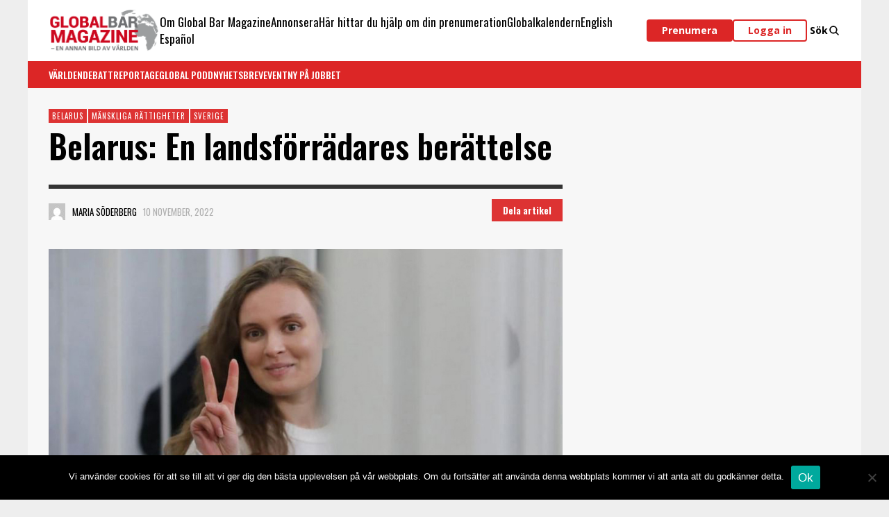

--- FILE ---
content_type: text/html; charset=UTF-8
request_url: https://globalbar.se/2022/11/belarus-en-landsforradares-berattelse/
body_size: 38810
content:
<!DOCTYPE html>
<html class="no-js"  itemscope itemtype="https://schema.org/Article"  lang="sv-SE" xmlns:og="http://ogp.me/ns#" xmlns:fb="http://ogp.me/ns/fb#">
	<head>
		<!-- Site Meta -->

<meta charset="UTF-8">

<link rel="pingback" href="https://globalbar.se/xmlrpc.php">

<meta name="viewport" content="width=device-width,initial-scale=1.0,user-scalable=yes">

<!-- End Site Meta -->
		<title>Belarus: En landsförrädares berättelse &#8211; Global Bar Magazine</title>
<meta name='robots' content='max-image-preview:large' />
	<style>img:is([sizes="auto" i], [sizes^="auto," i]) { contain-intrinsic-size: 3000px 1500px }</style>
	<link rel='dns-prefetch' href='//plausible.io' />
<link rel='dns-prefetch' href='//cdnjs.cloudflare.com' />
<link rel='dns-prefetch' href='//fonts.googleapis.com' />
<link rel='dns-prefetch' href='//www.googletagmanager.com' />
<link rel='dns-prefetch' href='//pagead2.googlesyndication.com' />
<link rel="alternate" type="application/rss+xml" title="Global Bar Magazine &raquo; Webbflöde" href="https://globalbar.se/feed/" />
<link rel="alternate" type="application/rss+xml" title="Global Bar Magazine &raquo; Kommentarsflöde" href="https://globalbar.se/comments/feed/" />
<script type="text/javascript">
/* <![CDATA[ */
window._wpemojiSettings = {"baseUrl":"https:\/\/s.w.org\/images\/core\/emoji\/16.0.1\/72x72\/","ext":".png","svgUrl":"https:\/\/s.w.org\/images\/core\/emoji\/16.0.1\/svg\/","svgExt":".svg","source":{"concatemoji":"https:\/\/globalbar.se\/wp-includes\/js\/wp-emoji-release.min.js?ver=6.8.3"}};
/*! This file is auto-generated */
!function(s,n){var o,i,e;function c(e){try{var t={supportTests:e,timestamp:(new Date).valueOf()};sessionStorage.setItem(o,JSON.stringify(t))}catch(e){}}function p(e,t,n){e.clearRect(0,0,e.canvas.width,e.canvas.height),e.fillText(t,0,0);var t=new Uint32Array(e.getImageData(0,0,e.canvas.width,e.canvas.height).data),a=(e.clearRect(0,0,e.canvas.width,e.canvas.height),e.fillText(n,0,0),new Uint32Array(e.getImageData(0,0,e.canvas.width,e.canvas.height).data));return t.every(function(e,t){return e===a[t]})}function u(e,t){e.clearRect(0,0,e.canvas.width,e.canvas.height),e.fillText(t,0,0);for(var n=e.getImageData(16,16,1,1),a=0;a<n.data.length;a++)if(0!==n.data[a])return!1;return!0}function f(e,t,n,a){switch(t){case"flag":return n(e,"\ud83c\udff3\ufe0f\u200d\u26a7\ufe0f","\ud83c\udff3\ufe0f\u200b\u26a7\ufe0f")?!1:!n(e,"\ud83c\udde8\ud83c\uddf6","\ud83c\udde8\u200b\ud83c\uddf6")&&!n(e,"\ud83c\udff4\udb40\udc67\udb40\udc62\udb40\udc65\udb40\udc6e\udb40\udc67\udb40\udc7f","\ud83c\udff4\u200b\udb40\udc67\u200b\udb40\udc62\u200b\udb40\udc65\u200b\udb40\udc6e\u200b\udb40\udc67\u200b\udb40\udc7f");case"emoji":return!a(e,"\ud83e\udedf")}return!1}function g(e,t,n,a){var r="undefined"!=typeof WorkerGlobalScope&&self instanceof WorkerGlobalScope?new OffscreenCanvas(300,150):s.createElement("canvas"),o=r.getContext("2d",{willReadFrequently:!0}),i=(o.textBaseline="top",o.font="600 32px Arial",{});return e.forEach(function(e){i[e]=t(o,e,n,a)}),i}function t(e){var t=s.createElement("script");t.src=e,t.defer=!0,s.head.appendChild(t)}"undefined"!=typeof Promise&&(o="wpEmojiSettingsSupports",i=["flag","emoji"],n.supports={everything:!0,everythingExceptFlag:!0},e=new Promise(function(e){s.addEventListener("DOMContentLoaded",e,{once:!0})}),new Promise(function(t){var n=function(){try{var e=JSON.parse(sessionStorage.getItem(o));if("object"==typeof e&&"number"==typeof e.timestamp&&(new Date).valueOf()<e.timestamp+604800&&"object"==typeof e.supportTests)return e.supportTests}catch(e){}return null}();if(!n){if("undefined"!=typeof Worker&&"undefined"!=typeof OffscreenCanvas&&"undefined"!=typeof URL&&URL.createObjectURL&&"undefined"!=typeof Blob)try{var e="postMessage("+g.toString()+"("+[JSON.stringify(i),f.toString(),p.toString(),u.toString()].join(",")+"));",a=new Blob([e],{type:"text/javascript"}),r=new Worker(URL.createObjectURL(a),{name:"wpTestEmojiSupports"});return void(r.onmessage=function(e){c(n=e.data),r.terminate(),t(n)})}catch(e){}c(n=g(i,f,p,u))}t(n)}).then(function(e){for(var t in e)n.supports[t]=e[t],n.supports.everything=n.supports.everything&&n.supports[t],"flag"!==t&&(n.supports.everythingExceptFlag=n.supports.everythingExceptFlag&&n.supports[t]);n.supports.everythingExceptFlag=n.supports.everythingExceptFlag&&!n.supports.flag,n.DOMReady=!1,n.readyCallback=function(){n.DOMReady=!0}}).then(function(){return e}).then(function(){var e;n.supports.everything||(n.readyCallback(),(e=n.source||{}).concatemoji?t(e.concatemoji):e.wpemoji&&e.twemoji&&(t(e.twemoji),t(e.wpemoji)))}))}((window,document),window._wpemojiSettings);
/* ]]> */
</script>
<link rel='stylesheet' id='wc-blocks-integration-css' href='https://globalbar.se/wp-content/plugins/woocommerce-subscriptions/vendor/woocommerce/subscriptions-core/build/index.css?ver=7.1.1' type='text/css' media='all' />
<style id='wp-emoji-styles-inline-css' type='text/css'>

	img.wp-smiley, img.emoji {
		display: inline !important;
		border: none !important;
		box-shadow: none !important;
		height: 1em !important;
		width: 1em !important;
		margin: 0 0.07em !important;
		vertical-align: -0.1em !important;
		background: none !important;
		padding: 0 !important;
	}
</style>
<link rel='stylesheet' id='wp-block-library-css' href='https://globalbar.se/wp-includes/css/dist/block-library/style.min.css?ver=6.8.3' type='text/css' media='all' />
<style id='classic-theme-styles-inline-css' type='text/css'>
/*! This file is auto-generated */
.wp-block-button__link{color:#fff;background-color:#32373c;border-radius:9999px;box-shadow:none;text-decoration:none;padding:calc(.667em + 2px) calc(1.333em + 2px);font-size:1.125em}.wp-block-file__button{background:#32373c;color:#fff;text-decoration:none}
</style>
<style id='global-styles-inline-css' type='text/css'>
:root{--wp--preset--aspect-ratio--square: 1;--wp--preset--aspect-ratio--4-3: 4/3;--wp--preset--aspect-ratio--3-4: 3/4;--wp--preset--aspect-ratio--3-2: 3/2;--wp--preset--aspect-ratio--2-3: 2/3;--wp--preset--aspect-ratio--16-9: 16/9;--wp--preset--aspect-ratio--9-16: 9/16;--wp--preset--color--black: #000000;--wp--preset--color--cyan-bluish-gray: #abb8c3;--wp--preset--color--white: #ffffff;--wp--preset--color--pale-pink: #f78da7;--wp--preset--color--vivid-red: #cf2e2e;--wp--preset--color--luminous-vivid-orange: #ff6900;--wp--preset--color--luminous-vivid-amber: #fcb900;--wp--preset--color--light-green-cyan: #7bdcb5;--wp--preset--color--vivid-green-cyan: #00d084;--wp--preset--color--pale-cyan-blue: #8ed1fc;--wp--preset--color--vivid-cyan-blue: #0693e3;--wp--preset--color--vivid-purple: #9b51e0;--wp--preset--gradient--vivid-cyan-blue-to-vivid-purple: linear-gradient(135deg,rgba(6,147,227,1) 0%,rgb(155,81,224) 100%);--wp--preset--gradient--light-green-cyan-to-vivid-green-cyan: linear-gradient(135deg,rgb(122,220,180) 0%,rgb(0,208,130) 100%);--wp--preset--gradient--luminous-vivid-amber-to-luminous-vivid-orange: linear-gradient(135deg,rgba(252,185,0,1) 0%,rgba(255,105,0,1) 100%);--wp--preset--gradient--luminous-vivid-orange-to-vivid-red: linear-gradient(135deg,rgba(255,105,0,1) 0%,rgb(207,46,46) 100%);--wp--preset--gradient--very-light-gray-to-cyan-bluish-gray: linear-gradient(135deg,rgb(238,238,238) 0%,rgb(169,184,195) 100%);--wp--preset--gradient--cool-to-warm-spectrum: linear-gradient(135deg,rgb(74,234,220) 0%,rgb(151,120,209) 20%,rgb(207,42,186) 40%,rgb(238,44,130) 60%,rgb(251,105,98) 80%,rgb(254,248,76) 100%);--wp--preset--gradient--blush-light-purple: linear-gradient(135deg,rgb(255,206,236) 0%,rgb(152,150,240) 100%);--wp--preset--gradient--blush-bordeaux: linear-gradient(135deg,rgb(254,205,165) 0%,rgb(254,45,45) 50%,rgb(107,0,62) 100%);--wp--preset--gradient--luminous-dusk: linear-gradient(135deg,rgb(255,203,112) 0%,rgb(199,81,192) 50%,rgb(65,88,208) 100%);--wp--preset--gradient--pale-ocean: linear-gradient(135deg,rgb(255,245,203) 0%,rgb(182,227,212) 50%,rgb(51,167,181) 100%);--wp--preset--gradient--electric-grass: linear-gradient(135deg,rgb(202,248,128) 0%,rgb(113,206,126) 100%);--wp--preset--gradient--midnight: linear-gradient(135deg,rgb(2,3,129) 0%,rgb(40,116,252) 100%);--wp--preset--font-size--small: 13px;--wp--preset--font-size--medium: 20px;--wp--preset--font-size--large: 36px;--wp--preset--font-size--x-large: 42px;--wp--preset--spacing--20: 0.44rem;--wp--preset--spacing--30: 0.67rem;--wp--preset--spacing--40: 1rem;--wp--preset--spacing--50: 1.5rem;--wp--preset--spacing--60: 2.25rem;--wp--preset--spacing--70: 3.38rem;--wp--preset--spacing--80: 5.06rem;--wp--preset--shadow--natural: 6px 6px 9px rgba(0, 0, 0, 0.2);--wp--preset--shadow--deep: 12px 12px 50px rgba(0, 0, 0, 0.4);--wp--preset--shadow--sharp: 6px 6px 0px rgba(0, 0, 0, 0.2);--wp--preset--shadow--outlined: 6px 6px 0px -3px rgba(255, 255, 255, 1), 6px 6px rgba(0, 0, 0, 1);--wp--preset--shadow--crisp: 6px 6px 0px rgba(0, 0, 0, 1);}:where(.is-layout-flex){gap: 0.5em;}:where(.is-layout-grid){gap: 0.5em;}body .is-layout-flex{display: flex;}.is-layout-flex{flex-wrap: wrap;align-items: center;}.is-layout-flex > :is(*, div){margin: 0;}body .is-layout-grid{display: grid;}.is-layout-grid > :is(*, div){margin: 0;}:where(.wp-block-columns.is-layout-flex){gap: 2em;}:where(.wp-block-columns.is-layout-grid){gap: 2em;}:where(.wp-block-post-template.is-layout-flex){gap: 1.25em;}:where(.wp-block-post-template.is-layout-grid){gap: 1.25em;}.has-black-color{color: var(--wp--preset--color--black) !important;}.has-cyan-bluish-gray-color{color: var(--wp--preset--color--cyan-bluish-gray) !important;}.has-white-color{color: var(--wp--preset--color--white) !important;}.has-pale-pink-color{color: var(--wp--preset--color--pale-pink) !important;}.has-vivid-red-color{color: var(--wp--preset--color--vivid-red) !important;}.has-luminous-vivid-orange-color{color: var(--wp--preset--color--luminous-vivid-orange) !important;}.has-luminous-vivid-amber-color{color: var(--wp--preset--color--luminous-vivid-amber) !important;}.has-light-green-cyan-color{color: var(--wp--preset--color--light-green-cyan) !important;}.has-vivid-green-cyan-color{color: var(--wp--preset--color--vivid-green-cyan) !important;}.has-pale-cyan-blue-color{color: var(--wp--preset--color--pale-cyan-blue) !important;}.has-vivid-cyan-blue-color{color: var(--wp--preset--color--vivid-cyan-blue) !important;}.has-vivid-purple-color{color: var(--wp--preset--color--vivid-purple) !important;}.has-black-background-color{background-color: var(--wp--preset--color--black) !important;}.has-cyan-bluish-gray-background-color{background-color: var(--wp--preset--color--cyan-bluish-gray) !important;}.has-white-background-color{background-color: var(--wp--preset--color--white) !important;}.has-pale-pink-background-color{background-color: var(--wp--preset--color--pale-pink) !important;}.has-vivid-red-background-color{background-color: var(--wp--preset--color--vivid-red) !important;}.has-luminous-vivid-orange-background-color{background-color: var(--wp--preset--color--luminous-vivid-orange) !important;}.has-luminous-vivid-amber-background-color{background-color: var(--wp--preset--color--luminous-vivid-amber) !important;}.has-light-green-cyan-background-color{background-color: var(--wp--preset--color--light-green-cyan) !important;}.has-vivid-green-cyan-background-color{background-color: var(--wp--preset--color--vivid-green-cyan) !important;}.has-pale-cyan-blue-background-color{background-color: var(--wp--preset--color--pale-cyan-blue) !important;}.has-vivid-cyan-blue-background-color{background-color: var(--wp--preset--color--vivid-cyan-blue) !important;}.has-vivid-purple-background-color{background-color: var(--wp--preset--color--vivid-purple) !important;}.has-black-border-color{border-color: var(--wp--preset--color--black) !important;}.has-cyan-bluish-gray-border-color{border-color: var(--wp--preset--color--cyan-bluish-gray) !important;}.has-white-border-color{border-color: var(--wp--preset--color--white) !important;}.has-pale-pink-border-color{border-color: var(--wp--preset--color--pale-pink) !important;}.has-vivid-red-border-color{border-color: var(--wp--preset--color--vivid-red) !important;}.has-luminous-vivid-orange-border-color{border-color: var(--wp--preset--color--luminous-vivid-orange) !important;}.has-luminous-vivid-amber-border-color{border-color: var(--wp--preset--color--luminous-vivid-amber) !important;}.has-light-green-cyan-border-color{border-color: var(--wp--preset--color--light-green-cyan) !important;}.has-vivid-green-cyan-border-color{border-color: var(--wp--preset--color--vivid-green-cyan) !important;}.has-pale-cyan-blue-border-color{border-color: var(--wp--preset--color--pale-cyan-blue) !important;}.has-vivid-cyan-blue-border-color{border-color: var(--wp--preset--color--vivid-cyan-blue) !important;}.has-vivid-purple-border-color{border-color: var(--wp--preset--color--vivid-purple) !important;}.has-vivid-cyan-blue-to-vivid-purple-gradient-background{background: var(--wp--preset--gradient--vivid-cyan-blue-to-vivid-purple) !important;}.has-light-green-cyan-to-vivid-green-cyan-gradient-background{background: var(--wp--preset--gradient--light-green-cyan-to-vivid-green-cyan) !important;}.has-luminous-vivid-amber-to-luminous-vivid-orange-gradient-background{background: var(--wp--preset--gradient--luminous-vivid-amber-to-luminous-vivid-orange) !important;}.has-luminous-vivid-orange-to-vivid-red-gradient-background{background: var(--wp--preset--gradient--luminous-vivid-orange-to-vivid-red) !important;}.has-very-light-gray-to-cyan-bluish-gray-gradient-background{background: var(--wp--preset--gradient--very-light-gray-to-cyan-bluish-gray) !important;}.has-cool-to-warm-spectrum-gradient-background{background: var(--wp--preset--gradient--cool-to-warm-spectrum) !important;}.has-blush-light-purple-gradient-background{background: var(--wp--preset--gradient--blush-light-purple) !important;}.has-blush-bordeaux-gradient-background{background: var(--wp--preset--gradient--blush-bordeaux) !important;}.has-luminous-dusk-gradient-background{background: var(--wp--preset--gradient--luminous-dusk) !important;}.has-pale-ocean-gradient-background{background: var(--wp--preset--gradient--pale-ocean) !important;}.has-electric-grass-gradient-background{background: var(--wp--preset--gradient--electric-grass) !important;}.has-midnight-gradient-background{background: var(--wp--preset--gradient--midnight) !important;}.has-small-font-size{font-size: var(--wp--preset--font-size--small) !important;}.has-medium-font-size{font-size: var(--wp--preset--font-size--medium) !important;}.has-large-font-size{font-size: var(--wp--preset--font-size--large) !important;}.has-x-large-font-size{font-size: var(--wp--preset--font-size--x-large) !important;}
:where(.wp-block-post-template.is-layout-flex){gap: 1.25em;}:where(.wp-block-post-template.is-layout-grid){gap: 1.25em;}
:where(.wp-block-columns.is-layout-flex){gap: 2em;}:where(.wp-block-columns.is-layout-grid){gap: 2em;}
:root :where(.wp-block-pullquote){font-size: 1.5em;line-height: 1.6;}
</style>
<link rel='stylesheet' id='amazonpolly-css' href='https://globalbar.se/wp-content/plugins/amazon-polly/public/css/amazonpolly-public.css?ver=1.0.0' type='text/css' media='all' />
<link rel='stylesheet' id='cookie-notice-front-css' href='https://globalbar.se/wp-content/plugins/cookie-notice/css/front.min.css?ver=2.5.11' type='text/css' media='all' />
<style id='woocommerce-inline-inline-css' type='text/css'>
.woocommerce form .form-row .required { visibility: visible; }
</style>
<link rel='stylesheet' id='brands-styles-css' href='https://globalbar.se/wp-content/plugins/woocommerce/assets/css/brands.css?ver=10.1.3' type='text/css' media='all' />
<link rel='stylesheet' id='wc-memberships-frontend-css' href='https://globalbar.se/wp-content/plugins/woocommerce-memberships/assets/css/frontend/wc-memberships-frontend.min.css?ver=1.21.6' type='text/css' media='all' />
<link rel='stylesheet' id='font-awesome-css' href='https://cdnjs.cloudflare.com/ajax/libs/font-awesome/5.15.3/css/all.min.css?ver=1' type='text/css' media='all' />
<link rel='stylesheet' id='presso-style-css' href='https://globalbar.se/wp-content/themes/presso/style.css?ver=1584804513' type='text/css' media='all' />
<link rel='stylesheet' id='globalbar-style-css' href='https://globalbar.se/wp-content/themes/globalbar/style.css?ver=1732255216' type='text/css' media='all' />
<link rel='stylesheet' id='presso-css-theme-css' href='https://globalbar.se/wp-content/themes/presso/style.css?ver=3.3.7' type='text/css' media='all' />
<style id='presso-css-theme-inline-css' type='text/css'>

		/* Color */
		.vw-hamburger-icon, .vw-hamburger-icon::before, .vw-hamburger-icon::after {
			background-color: #ffffff;
		}

		.vw-menu-main .main-menu-link span:before {
			background-color: #ffffff;
		}



		/* Header Font Family */

		.vw-title-area__post-meta,
		.vw-header-font-family,
		.vw-about-author__tagline,
		#wp-calendar thead,
		#wp-calendar tfoot,
		.vw-menu-main .sub-menu-link > span,
		.vw-menu-top,
		.vw-post-box__meta,
		.vw-pagination,
		.vw-page-links,
		.vw-categories,
		.vw-post-meta,
		.vw-category-list__count,
		nav.woocommerce-pagination {
			font-family: Oswald;
		}

		
		.button, input[type="button"], input[type="reset"], input[type="submit"], .vw-button,
		.woocommerce a.button, .woocommerce button.button, .woocommerce input.button, .woocommerce #respond input#submit,
		.woocommerce-page a.button, .woocommerce-page button.button, .woocommerce-page input.button, .woocommerce-page #respond input#submit,
		.widget_tag_cloud a,
		.vw-tagline,
		.vw-review__item-title,
		.vw-review__total,
		.vw-super-title,
		.vw-social-counter__count,
		.vw-tab-title,
		.wc-tabs {
			font-family: Oswald;
			font-weight: 600;
						font-style: ;
						letter-spacing: 0px;
			text-transform: initial;
		}


		/* Font size */
		@media (min-width: 992px) {
			.vw-about-author__name,
			.vw-related-posts__title,
			.vw-our-picks-posts__title,
			.vw-post-comments-title,
			.vw-comments-title {
		        font-size: 36px;
		    }
		}



		/* Border */
		body hr,
		body .widget + .widget,
		body .vw-main-post:not(:last-child), body .vw-about-author:not(:last-child), body .vw-related-posts:not(:last-child), body .vw-our-picks-posts:not(:last-child), body .vw-post-navigation:not(:last-child), body .vw-comments-area:not(:last-child), body .vw-post-footer-section-custom:not(:last-child) {
			border-color: #333;
			border-width: 6px;

					}

		body .vw-pagination,
		body .vwspc-section-post-box:not(:first-child) .vwspc-section-content > :first-child, body .vwspc-section-post-box-sidebar:not(:first-child) .vwspc-section-content > :first-child, body .vwspc-section-2-sidebars-section .widget:first-child, body .vwspc-section-3-sidebars-section .widget:first-child, body .vwspc-section-custom-section:not(:first-child) .vwspc-section-content > :first-child, body .vwspc-section:not(:first-child) body .vwspc-section-sidebar .widget:first-child {
			border-color: #333;
			border-width: 6px;

					}

		/* Mobile Logo */
		@media (max-width: 767px) {
			div.vw-header__logo {
				padding-top: 20px;
				padding-bottom: 20px;
				padding-left: 60px;
				padding-right: 60px;
			}
		}

		/* Accent */

		.vw-post-content a {
		  color: #dd3333;
		}

		/* Accent - Auto generated */
		.vw-footer-sidebar .widget-title, .vw-menu-mobile .menu-link:hover, .vw-404-box__hero-title, .vw-accordion .ui-state-hover span, .vw-404-text {
  color: #dd3333; }

.vw-post-content th, .vw-comment__content th, .no-touch button:hover, .no-touch input[type="button"]:hover, .no-touch input[type="reset"]:hover, .no-touch input[type="submit"]:hover, .no-touch .woocommerce a.button:hover, .no-touch .woocommerce button.button:hover, .no-touch .woocommerce input.button:hover, .no-touch .woocommerce #respond input#submit:hover, .no-touch .woocommerce-page a.button:hover, .no-touch .woocommerce-page button.button:hover, .no-touch .woocommerce-page input.button:hover, .no-touch .woocommerce-page #respond input#submit:hover, .no-touch .vw-button:hover, .vw-button--accent, .no-touch .vw-button--outline.vw-button:hover, .vw-top-bar .vw-social-icon:hover, .vw-title-area__nav-button:hover, .vw-menu-top .menu-item:hover, .vw-menu-main .menu-item:hover, .vw-menu-top .main-menu-link:hover, .vw-menu-main .main-menu-link:hover, .vw-pagination__links .page-numbers.current, .vw-post-box--block-d .vw-post-views, .vw-post-box--slide-1:hover .vw-post-box__read-more, .vw-categories a, .vw-page-links > span:not(:first-child), .vw-scroll-to-top, .vw-content-slider .slick-prev, .vw-content-slider .slick-next, .vw-dropcap-circle, .vw-dropcap-box, .vw-review--points .vw-review__item-score-bar, .vw-review--percentage .vw-review__item-score-bar, .vw-review-summary, .sk-folding-cube .sk-cube:before, #wp-calendar tbody td:hover, .widget_product_tag_cloud .tagcloud a:hover, .widget_tag_cloud .tagcloud a:hover, .vw-category-list__count, .widget #sb_instagram .sbi_follow_btn a {
  background-color: #dd3333; }
.vw-footer-sidebar .widget-title, .vw-menu-mobile .menu-link:hover, .vw-404-box__hero-title, .vw-accordion .ui-state-hover span, .vw-404-text {
		color: #dd3333; }

		.vw-post-content th, .vw-comment__content th, .no-touch button:hover, .no-touch input[type="button"]:hover, .no-touch input[type="reset"]:hover, .no-touch input[type="submit"]:hover, .no-touch .woocommerce a.button:hover, .no-touch .woocommerce button.button:hover, .no-touch .woocommerce input.button:hover, .no-touch .woocommerce #respond input#submit:hover, .no-touch .woocommerce-page a.button:hover, .no-touch .woocommerce-page button.button:hover, .no-touch .woocommerce-page input.button:hover, .no-touch .woocommerce-page #respond input#submit:hover, .no-touch .vw-button:hover, .vw-button--accent, .no-touch .vw-button--outline.vw-button:hover, .vw-top-bar .vw-social-icon:hover, .vw-title-area__nav-button:hover, .vw-menu-top .menu-item:hover, .vw-menu-main .menu-item:hover, .vw-menu-top .main-menu-link:hover, .vw-menu-main .main-menu-link:hover, .vw-pagination__links .page-numbers.current, .vw-post-box--block-d .vw-post-views, .vw-post-box--slide-1:hover .vw-post-box__read-more, .vw-categories a, .vw-page-links > span:not(:first-child), .vw-scroll-to-top, .vw-content-slider .slick-prev, .vw-content-slider .slick-next, .vw-dropcap-circle, .vw-dropcap-box, .vw-review--points .vw-review__item-score-bar, .vw-review--percentage .vw-review__item-score-bar, .vw-review-summary, .sk-folding-cube .sk-cube:before, #wp-calendar tbody td:hover, .widget_product_tag_cloud .tagcloud a:hover, .widget_tag_cloud .tagcloud a:hover, .vw-category-list__count, .widget #sb_instagram .sbi_follow_btn a {
		background-color: #dd3333; }

		
		
</style>
<link rel='stylesheet' id='vwcss-woocommerce-css' href='https://globalbar.se/wp-content/themes/presso/woocommerce-assets/css/custom-woocommerce.css?ver=3.3.7' type='text/css' media='all' />
<link rel='stylesheet' id='social-icon-css' href='https://globalbar.se/wp-content/themes/presso/font-icons/social-icons/css/zocial.css?ver=6.8.3' type='text/css' media='all' />
<link rel='stylesheet' id='entypo-icon-css' href='https://globalbar.se/wp-content/themes/presso/font-icons/entypo/css/entypo.css?ver=6.8.3' type='text/css' media='all' />
<link rel='stylesheet' id='awesome-icon-css' href='https://globalbar.se/wp-content/themes/presso/font-icons/awesome/css/awesome.css?ver=6.8.3' type='text/css' media='all' />
<link rel='stylesheet' id='slick-css' href='https://globalbar.se/wp-content/themes/presso/js/slick/slick.css?ver=6.8.3' type='text/css' media='all' />
<link rel='stylesheet' id='slick-theme-css' href='https://globalbar.se/wp-content/themes/presso/js/slick/slick-theme.css?ver=6.8.3' type='text/css' media='all' />
<link rel='stylesheet' id='presso-child-theme-css' href='https://globalbar.se/wp-content/themes/globalbar/style.css?ver=3.3.7' type='text/css' media='all' />
<link rel='stylesheet' id='flick-css' href='https://globalbar.se/wp-content/plugins/mailchimp/assets/css/flick/flick.css?ver=2.0.0' type='text/css' media='all' />
<link rel='stylesheet' id='mailchimp_sf_main_css-css' href='https://globalbar.se/wp-content/plugins/mailchimp/assets/css/frontend.css?ver=2.0.0' type='text/css' media='all' />
<link rel='stylesheet' id='swish-ecommerce-css' href='https://globalbar.se/wp-content/plugins/woo-swish-e-commerce/assets/stylesheets/swish.css?ver=3.7.5' type='text/css' media='all' />
<link rel='stylesheet' id='select2-css' href='https://globalbar.se/wp-content/plugins/woocommerce/assets/css/select2.css?ver=10.1.3' type='text/css' media='all' />
<link rel='stylesheet' id='woovr-frontend-css' href='https://globalbar.se/wp-content/plugins/wpc-variations-radio-buttons/assets/css/frontend.css?ver=3.7.0' type='text/css' media='all' />
<link rel='stylesheet' id='redux-google-fonts-presso_options-css' href='https://fonts.googleapis.com/css?family=Oswald%3A200%2C300%2C400%2C500%2C600%2C700%7COpen+Sans%3A300%2C400%2C600%2C700%2C800%2C300italic%2C400italic%2C600italic%2C700italic%2C800italic&#038;ver=1729522603' type='text/css' media='all' />
<script type="text/javascript" src="https://globalbar.se/wp-includes/js/jquery/jquery.min.js?ver=3.7.1" id="jquery-core-js"></script>
<script type="text/javascript" src="https://globalbar.se/wp-includes/js/jquery/jquery-migrate.min.js?ver=3.4.1" id="jquery-migrate-js"></script>
<script type="text/javascript" src="https://globalbar.se/wp-content/plugins/amazon-polly/public/js/amazonpolly-public.js?ver=1.0.0" id="amazonpolly-js"></script>
<script type="text/javascript" id="cookie-notice-front-js-before">
/* <![CDATA[ */
var cnArgs = {"ajaxUrl":"https:\/\/globalbar.se\/wp-admin\/admin-ajax.php","nonce":"b3769ee78c","hideEffect":"fade","position":"bottom","onScroll":false,"onScrollOffset":100,"onClick":false,"cookieName":"cookie_notice_accepted","cookieTime":2592000,"cookieTimeRejected":2592000,"globalCookie":false,"redirection":false,"cache":false,"revokeCookies":false,"revokeCookiesOpt":"automatic"};
/* ]]> */
</script>
<script type="text/javascript" src="https://globalbar.se/wp-content/plugins/cookie-notice/js/front.min.js?ver=2.5.11" id="cookie-notice-front-js"></script>
<script type="text/javascript" src="https://globalbar.se/wp-content/plugins/woocommerce/assets/js/jquery-blockui/jquery.blockUI.min.js?ver=2.7.0-wc.10.1.3" id="jquery-blockui-js" defer="defer" data-wp-strategy="defer"></script>
<script type="text/javascript" src="https://globalbar.se/wp-content/plugins/woocommerce/assets/js/js-cookie/js.cookie.min.js?ver=2.1.4-wc.10.1.3" id="js-cookie-js" defer="defer" data-wp-strategy="defer"></script>
<script type="text/javascript" id="woocommerce-js-extra">
/* <![CDATA[ */
var woocommerce_params = {"ajax_url":"\/wp-admin\/admin-ajax.php","wc_ajax_url":"\/?wc-ajax=%%endpoint%%","i18n_password_show":"Visa l\u00f6senord","i18n_password_hide":"D\u00f6lj l\u00f6senord"};
/* ]]> */
</script>
<script type="text/javascript" src="https://globalbar.se/wp-content/plugins/woocommerce/assets/js/frontend/woocommerce.min.js?ver=10.1.3" id="woocommerce-js" defer="defer" data-wp-strategy="defer"></script>
<script type="text/javascript" defer data-domain='globalbar.se' data-api='https://plausible.io/api/event' data-cfasync='false' src="https://plausible.io/js/plausible.outbound-links.js?ver=2.3.1" id="plausible-analytics-js"></script>
<script type="text/javascript" id="plausible-analytics-js-after">
/* <![CDATA[ */
window.plausible = window.plausible || function() { (window.plausible.q = window.plausible.q || []).push(arguments) }
/* ]]> */
</script>
<script type="text/javascript" id="waiting-for-swish-callback-js-extra">
/* <![CDATA[ */
var swish = {"logo":"https:\/\/globalbar.se\/wp-content\/plugins\/woo-swish-e-commerce\/assets\/images\/Swish_Logo_Primary_Light-BG_SVG.svg","ajaxurl":"https:\/\/globalbar.se\/wp-admin\/admin-ajax.php","nonce":"7d642ea271","message":"Starta din Swish app och godk\u00e4nn betalningen"};
/* ]]> */
</script>
<script type="text/javascript" src="https://globalbar.se/wp-content/plugins/woo-swish-e-commerce/assets/javascript/swish.js?ver=3.7.5" id="waiting-for-swish-callback-js"></script>
<link rel="https://api.w.org/" href="https://globalbar.se/wp-json/" /><link rel="alternate" title="JSON" type="application/json" href="https://globalbar.se/wp-json/wp/v2/posts/31647" /><link rel="EditURI" type="application/rsd+xml" title="RSD" href="https://globalbar.se/xmlrpc.php?rsd" />
<meta name="generator" content="WordPress 6.8.3" />
<meta name="generator" content="WooCommerce 10.1.3" />
<link rel="canonical" href="https://globalbar.se/2022/11/belarus-en-landsforradares-berattelse/" />
<link rel='shortlink' href='https://globalbar.se/?p=31647' />
<link rel="alternate" title="oEmbed (JSON)" type="application/json+oembed" href="https://globalbar.se/wp-json/oembed/1.0/embed?url=https%3A%2F%2Fglobalbar.se%2F2022%2F11%2Fbelarus-en-landsforradares-berattelse%2F" />
<link rel="alternate" title="oEmbed (XML)" type="text/xml+oembed" href="https://globalbar.se/wp-json/oembed/1.0/embed?url=https%3A%2F%2Fglobalbar.se%2F2022%2F11%2Fbelarus-en-landsforradares-berattelse%2F&#038;format=xml" />

<!-- This site is using AdRotate v5.17.1 to display their advertisements - https://ajdg.solutions/ -->
<!-- AdRotate CSS -->
<style type="text/css" media="screen">
	.g { margin:0px; padding:0px; overflow:hidden; line-height:1; zoom:1; }
	.g img { height:auto; }
	.g-col { position:relative; float:left; }
	.g-col:first-child { margin-left: 0; }
	.g-col:last-child { margin-right: 0; }
	@media only screen and (max-width: 480px) {
		.g-col, .g-dyn, .g-single { width:100%; margin-left:0; margin-right:0; }
	}
</style>
<!-- /AdRotate CSS -->

<meta name="generator" content="Site Kit by Google 1.159.0" /><meta name='plausible-analytics-version' content='2.3.1' />
		<!-- Facebook Integration -->

		<meta property="og:site_name" content="Global Bar Magazine">

					<meta property="og:title" content="Belarus: En landsförrädares berättelse">
			<meta property="og:description" content="Journalisten Katsiaryna Andrejeva är landsförrädare, dömd till tio års fängelse ...">
			<meta property="og:url" content="https://globalbar.se/2022/11/belarus-en-landsforradares-berattelse/"/>
						<meta property="og:image" content="https://globalbar.se/wp-content/uploads/2022/11/Katsiaryna-Andrejeva-Belsat_skalad.jpg" />
						
		
		<!-- End Facebook Integration -->
			<noscript><style>.woocommerce-product-gallery{ opacity: 1 !important; }</style></noscript>
	
<!-- Metatagg för ”Google AdSense” tillagt av Site Kit -->
<meta name="google-adsense-platform-account" content="ca-host-pub-2644536267352236">
<meta name="google-adsense-platform-domain" content="sitekit.withgoogle.com">
<!-- Avslut av metatagg för ”Google AdSense” tillagd av Site Kit -->

<!-- Kodblock för ”Google AdSense” tillagt av Site Kit -->
<script type="text/javascript" async="async" src="https://pagead2.googlesyndication.com/pagead/js/adsbygoogle.js?client=ca-pub-9179773592518516&amp;host=ca-host-pub-2644536267352236" crossorigin="anonymous"></script>

<!-- Avslut av kodblock för ”Google AdSense” tillagt av Site Kit -->
<link rel="icon" href="https://globalbar.se/wp-content/uploads/2021/05/cropped-logga-webbpnag-32x32.png" sizes="32x32" />
<link rel="icon" href="https://globalbar.se/wp-content/uploads/2021/05/cropped-logga-webbpnag-192x192.png" sizes="192x192" />
<link rel="apple-touch-icon" href="https://globalbar.se/wp-content/uploads/2021/05/cropped-logga-webbpnag-180x180.png" />
<meta name="msapplication-TileImage" content="https://globalbar.se/wp-content/uploads/2021/05/cropped-logga-webbpnag-270x270.png" />
		<style id="vw-custom-font" type="text/css">
						
					</style>
				<style type="text/css" id="wp-custom-css">
			.formality__btn {
	color: var(--formality_col2) !important;
}

article h2 {
	font-size: 15pt !important;
	margin: 1rem 0 0 !important;
}

@media only screen and (max-width: 600px) {
	article h2 {
		font-size: 1.25rem !important;
		margin: 1rem 0 .75rem;
	}
}

@media only screen and (max-width: 920px) {
	article h2 {
		font-size: 1.5rem !important;
		margin: 1rem 0 .75rem;
	}
}

.widget:not(:first-child) {
	padding: 0 !important;
	border: 0 !important;
	list-style: none;
	font-size: 14px;
}

.vw-footer .wp-block-heading {
  font-family: Oswald;
  letter-spacing: 1px;
  font-weight: 700;
  font-style: normal;
  color: #fff;
  font-size: 25px;
	text-transform: uppercase;
}

[class^="icon-social-"]::before, [class*=" icon-social-"]::before {
	font-size: large;
}

.wc-memberships-restriction-message h3,
.wc-memberships-restriction-message .vw-button{
	text-transform: uppercase;
}

body .vw-header__logo {
	padding-top: 15px;
	padding-right: 0px;
	padding-bottom: 20px;
	padding-left: 0px;
	margin: auto;
}

body .vw-post-box--block-a .vw-post-box__link {
	font-size: 28px;	
}

body .vw-flex-grid--sm-3 .vw-post-box__link {
	font-size: 22px;	
}

body .vwspc-section-content .vw-flex-grid--sm-1 .vw-post-box__link {
	font-size: 36px;
}

.woocommerce-page .vw-logo__image,
.vw-logo__image {
	max-width: 600px;
}

.vw-mobile-nav-button button {
	background: black;
}

.vw-categories {
	overflow-x: hidden;
	white-space: nowrap;
}
@media only screen and (max-width: 800px) {

.vw-categories {
	overflow-x: auto;
	-ms-overflow-style: none;
  scrollbar-width: none;
}
}
#vw_widget_posts-7 .widget-title {
	font-size: 21px;
}

#vw_widget_posts-7 h5 {
	font-size: 14px;
}

#vw_widget_posts-7 .vw-post-box__thumbnail-wrapper,
#vw_widget_posts-7 .vw-avatar{
	display: none;
}

.hamburger-inner, .hamburger-inner::before, .hamburger-inner::after {
	background: white;
}

.vw-woo-breadcrumb {display:none;}

.input-text.qty.text,
.quantity {
	display:none;
}

.woocommerce div.product div.summary, .woocommerce #content div.product div.summary, .woocommerce-page div.product div.summary, .woocommerce-page #content div.product div.summary {
	float: none;
	width: 100%;
	max-width: 720px;
}

.woocommerce-variation-add-to-cart {
	margin-top: 1rem;
}

.col2-set {
	display: flex;
	flex-direction: column;
}
.woocommerce .col2-set .col-1, .woocommerce-page .col2-set .col-1,
.woocommerce .col2-set .col-2, .woocommerce-page .col2-set .col-2 {
	width: 100%;
}

.woocommerce h3,
.woocommerce h3 {
	margin-top: 1rem;
}

.woocommerce-additional-fields {
	display: none;
}

.vw-post-title {
	text-transform: none !important;
}

.vw-sticky-sidebar figure {
	margin: 0;
}

.inramad-text {
    border: 2px solid #333; /* Justera färg och tjocklek efter behov */
    padding: 10px;          /* Lägg till utrymme runt texten */
    border-radius: 5px;     /* Rundade hörn, om du vill */
    margin: 15px 0;         /* Marginal för att separera från annan text */
}



img:is([sizes="auto" i], [sizes^="auto," i]) {
	contain-intrinsic-size: auto 100px;
}		</style>
		<style type="text/css" title="dynamic-css" class="options-output">.vw-content-area{background-color:#f7f7f7;}h1, h2, h3, h4, h5, h6, .vw-header-font,#wp-calendar caption,.vw-accordion-header-text,.vw-review-item-title,.vw-previous-link-page, .vw-next-link-page,.vw-quote,blockquote,.vw-comment__author,.widget_shopping_cart_content .mini_cart_item a:nth-child(2),.vw-post-content .vw-post-box__link{font-family:Oswald;text-transform:initial;letter-spacing:0px;font-weight:600;font-style:normal;color:#000000;}h1{font-size:38px;}h2{font-size:18px;}h3{font-size:18px;}h4{font-size:18px;}h5{font-size:14px;}h6{font-size:12px;}body,cite,.vw-quote-cite{font-family:"Open Sans";font-weight:400;font-style:normal;color:#000000;font-size:17px;}.vw-top-bar{font-family:Oswald;letter-spacing:0px;font-weight:400;font-style:normal;font-size:13px;}.widget-title{font-family:Oswald;letter-spacing:1px;font-weight:700;font-style:normal;color:#000000;font-size:33px;}body .vwspc-section-title{font-family:Oswald;letter-spacing:1px;font-weight:700;font-style:normal;color:#000000;font-size:34px;}.vw-super-title{font-size:13px;}.vw-post-box .vw-post-box__meta{font-size:11px;}.vw-categories{font-size:11px;}.vw-header__logo{padding-top:15px;padding-right:400px;padding-bottom:20px;padding-left:400px;}.vw-site-header__floating{padding-top:11px;padding-bottom:11px;}.vw-header{background:#f7f7f7;}.vw-header,.vw-header .vw-instant-search i{color:#ffffff;}.vw-top-bar{background:#666666;}.vw-top-bar{color:#eeeeee;}.vw-menu-main .main-menu-link{font-family:Oswald;text-transform:uppercase;letter-spacing:0px;font-weight:400;font-style:normal;font-size:16px;}.vw-menu-main{background:#666666;}.vw-menu-main .main-menu-link{color:#ffffff;}.vw-menu-main .sub-menu-link{color:#2d2d2d;}.vw-menu-main .sub-menu-wrapper{background:#ffffff;}.vw-footer{background-color:#191919;}.vw-footer h1,.vw-footer h2,.vw-footer h3,.vw-footer h4,.vw-footer h5,.vw-footer h6{color:#ffffff;}.vw-footer .widget-title{color:#ffffff;}.vw-footer{color:#ffffff;}.vw-bottom-bar{background:#666666;}.vw-bottom-bar{color:#ffffff;}</style>
<!-- START - Heateor Open Graph Meta Tags 1.1.12 -->
<link rel="canonical" href="https://globalbar.se/2022/11/belarus-en-landsforradares-berattelse/"/>
<meta name="description" content="Journalisten Katsiaryna Andrejeva är landsförrädare, dömd till tio års fängelse i sitt hemland Belarus. Författaren och fotografen Maria Söderberg berättar historien om av en av Europas bortglömda politiska fångar – och hon minns deras profetiska samtal på bokmässan för tre år sedan. Här kan du läsa"/>
<meta property="og:locale" content="sv_SE"/>
<meta property="og:site_name" content="Global Bar Magazine"/>
<meta property="og:title" content="Belarus: En landsförrädares berättelse"/>
<meta property="og:url" content="https://globalbar.se/2022/11/belarus-en-landsforradares-berattelse/"/>
<meta property="og:type" content="article"/>
<meta property="og:image" content="https://globalbar.se/wp-content/uploads/2022/11/Katsiaryna-Andrejeva-Belsat_skalad.jpg"/>
<meta property="og:description" content="Journalisten Katsiaryna Andrejeva är landsförrädare, dömd till tio års fängelse i sitt hemland Belarus. Författaren och fotografen Maria Söderberg berättar historien om av en av Europas bortglömda politiska fångar – och hon minns deras profetiska samtal på bokmässan för tre år sedan. Här kan du läsa"/>
<meta name="twitter:title" content="Belarus: En landsförrädares berättelse"/>
<meta name="twitter:url" content="https://globalbar.se/2022/11/belarus-en-landsforradares-berattelse/"/>
<meta name="twitter:description" content="Journalisten Katsiaryna Andrejeva är landsförrädare, dömd till tio års fängelse i sitt hemland Belarus. Författaren och fotografen Maria Söderberg berättar historien om av en av Europas bortglömda politiska fångar – och hon minns deras profetiska samtal på bokmässan för tre år sedan. Här kan du läsa"/>
<meta name="twitter:image" content="https://globalbar.se/wp-content/uploads/2022/11/Katsiaryna-Andrejeva-Belsat_skalad.jpg"/>
<meta name="twitter:card" content="summary_large_image"/>
<meta itemprop="name" content="Belarus: En landsförrädares berättelse"/>
<meta itemprop="description" content="Journalisten Katsiaryna Andrejeva är landsförrädare, dömd till tio års fängelse i sitt hemland Belarus. Författaren och fotografen Maria Söderberg berättar historien om av en av Europas bortglömda politiska fångar – och hon minns deras profetiska samtal på bokmässan för tre år sedan. Här kan du läsa"/>
<meta itemprop="image" content="https://globalbar.se/wp-content/uploads/2022/11/Katsiaryna-Andrejeva-Belsat_skalad.jpg"/>
<!-- END - Heateor Open Graph Meta Tags -->


		<!-- Global site tag (gtag.js) - Google Analytics -->
<script async src="https://www.googletagmanager.com/gtag/js?id=UA-161703122-1"></script>
<script>
  window.dataLayer = window.dataLayer || [];
  function gtag(){dataLayer.push(arguments);}
  gtag('js', new Date());

  gtag('config', 'UA-161703122-1');
</script>
	</head>
	<body id="site-top" class="wp-singular post-template-default single single-post postid-31647 single-format-standard wp-theme-presso wp-child-theme-globalbar bg-gray-200 my-6 theme-presso cookies-not-set sfly_guest-author-post woocommerce-no-js vw-site--boxed vw-post-layout-classic vw-enable-sticky-menu vw-enable-sticky-sidebar vw-disable-inview">

		<header id="global-header" class="container">
			<div id="nav-wrapper">
				<a href="/">
					<figure>
						<img id="logo" src="https://globalbar.se/wp-content/uploads/2021/04/GBM_huvudlogo.png">
					</figure>
				</a>
				<nav class="desktop" style="font-family: Oswald;">
					<ul id="menu-ovre-meny-dektop" class="menu"><li id="menu-item-77799" class="menu-item menu-item-type-post_type menu-item-object-page menu-item-77799 menu-item-depth-0 main-menu-item vw-mega-item vw-mega-item--default"><a href="https://globalbar.se/om-global-bar-magazine/" class=" menu-link main-menu-link">Om Global Bar Magazine</a></li>
<li id="menu-item-77831" class="menu-item menu-item-type-post_type menu-item-object-page menu-item-77831 menu-item-depth-0 main-menu-item vw-mega-item vw-mega-item--default"><a href="https://globalbar.se/om-vara-annonser/" class=" menu-link main-menu-link">Annonsera</a></li>
<li id="menu-item-77778" class="menu-item menu-item-type-post_type menu-item-object-page menu-item-77778 menu-item-depth-0 main-menu-item vw-mega-item vw-mega-item--default"><a href="https://globalbar.se/faq/" class=" menu-link main-menu-link">Här hittar du hjälp om din prenumeration</a></li>
<li id="menu-item-77837" class="menu-item menu-item-type-custom menu-item-object-custom menu-item-77837 menu-item-depth-0 main-menu-item vw-mega-item vw-mega-item--default"><a href="https://globalbar.se/events/" class=" menu-link main-menu-link">Globalkalendern</a></li>
<li id="menu-item-77779" class="menu-item menu-item-type-post_type menu-item-object-page menu-item-77779 menu-item-depth-0 main-menu-item vw-mega-item vw-mega-item--default"><a href="https://globalbar.se/english/" class=" menu-link main-menu-link">English</a></li>
<li id="menu-item-77780" class="menu-item menu-item-type-post_type menu-item-object-page menu-item-77780 menu-item-depth-0 main-menu-item vw-mega-item vw-mega-item--default"><a href="https://globalbar.se/espanol/" class=" menu-link main-menu-link">Español</a></li>
</ul>				</nav>
				<div id="button-wrapper">
					<a href="/prenumerera-pa-varlden/" class="global-button">Prenumera</a>
										<a href="/mitt-konto/" class="global-button outline">Logga in</a>
										<a href="/?orderby=post_date&s=" class="global-button text">
						Sök
						<svg xmlns="http://www.w3.org/2000/svg" viewBox="0 0 16 16" fill="currentColor" class="icon">
						  <path fill-rule="evenodd" d="M9.965 11.026a5 5 0 1 1 1.06-1.06l2.755 2.754a.75.75 0 1 1-1.06 1.06l-2.755-2.754ZM10.5 7a3.5 3.5 0 1 1-7 0 3.5 3.5 0 0 1 7 0Z" clip-rule="evenodd" />
						</svg>
					</a>
				</div>
			</div>
			<div id="global-primary-menu-mobile" class="mobile">
				<nav>
					<ul id="menu-undre-meny-desktop" class="menu"><li id="menu-item-78408" class="menu-item menu-item-type-custom menu-item-object-custom menu-item-has-children menu-item-78408 menu-item-depth-0 main-menu-item vw-mega-item vw-mega-item--default"><a href="#" class=" menu-link main-menu-link">Världen</a>
<ul class="sub-menu">
	<li id="menu-item-77782" class="menu-item menu-item-type-taxonomy menu-item-object-category menu-item-77782 menu-item-depth-1 sub-menu-item"><a href="https://globalbar.se/kategori/afrika/" class=" menu-link sub-menu-link">Afrika</a></li>
	<li id="menu-item-77783" class="menu-item menu-item-type-taxonomy menu-item-object-category menu-item-77783 menu-item-depth-1 sub-menu-item"><a href="https://globalbar.se/kategori/asien/" class=" menu-link sub-menu-link">Asien</a></li>
	<li id="menu-item-77795" class="menu-item menu-item-type-taxonomy menu-item-object-category current-post-ancestor menu-item-77795 menu-item-depth-1 sub-menu-item"><a href="https://globalbar.se/kategori/europa/" class=" menu-link sub-menu-link">Europa</a></li>
	<li id="menu-item-77794" class="menu-item menu-item-type-taxonomy menu-item-object-category menu-item-77794 menu-item-depth-1 sub-menu-item"><a href="https://globalbar.se/kategori/amerika/latinamerika/" class=" menu-link sub-menu-link">Latinamerika</a></li>
	<li id="menu-item-77785" class="menu-item menu-item-type-taxonomy menu-item-object-category menu-item-77785 menu-item-depth-1 sub-menu-item"><a href="https://globalbar.se/kategori/mellanostern/" class=" menu-link sub-menu-link">Mellanöstern</a></li>
</ul>
</li>
<li id="menu-item-77833" class="menu-item menu-item-type-taxonomy menu-item-object-category menu-item-77833 menu-item-depth-0 main-menu-item vw-mega-item vw-mega-item--default"><a href="https://globalbar.se/kategori/debatt/" class=" menu-link main-menu-link">Debatt</a></li>
<li id="menu-item-77786" class="menu-item menu-item-type-post_type menu-item-object-page menu-item-77786 menu-item-depth-0 main-menu-item vw-mega-item vw-mega-item--default"><a href="https://globalbar.se/reportage/" class=" menu-link main-menu-link">REPORTAGE</a></li>
<li id="menu-item-77787" class="menu-item menu-item-type-taxonomy menu-item-object-category menu-item-77787 menu-item-depth-0 main-menu-item vw-mega-item vw-mega-item--default"><a href="https://globalbar.se/kategori/global-podd/" class=" menu-link main-menu-link">Global Podd</a></li>
<li id="menu-item-77788" class="menu-item menu-item-type-post_type menu-item-object-page menu-item-77788 menu-item-depth-0 main-menu-item vw-mega-item vw-mega-item--default"><a href="https://globalbar.se/anmal-dig-2/" class=" menu-link main-menu-link">Nyhetsbrev</a></li>
<li id="menu-item-77789" class="menu-item menu-item-type-post_type menu-item-object-page menu-item-77789 menu-item-depth-0 main-menu-item vw-mega-item vw-mega-item--default"><a href="https://globalbar.se/event/" class=" menu-link main-menu-link">Event</a></li>
<li id="menu-item-77790" class="menu-item menu-item-type-post_type menu-item-object-page menu-item-77790 menu-item-depth-0 main-menu-item vw-mega-item vw-mega-item--default"><a href="https://globalbar.se/ny-pa-jobbet/" class=" menu-link main-menu-link">Ny på jobbet</a></li>
</ul>				</nav>
			</div>
			<div id="global-secondary-menu-mobile" class="mobile">
				<nav>
					<ul id="menu-ovre-meny-dektop-1" class="menu"><li class="menu-item menu-item-type-post_type menu-item-object-page menu-item-77799 menu-item-depth-0 main-menu-item vw-mega-item vw-mega-item--default"><a href="https://globalbar.se/om-global-bar-magazine/" class=" menu-link main-menu-link">Om Global Bar Magazine</a></li>
<li class="menu-item menu-item-type-post_type menu-item-object-page menu-item-77831 menu-item-depth-0 main-menu-item vw-mega-item vw-mega-item--default"><a href="https://globalbar.se/om-vara-annonser/" class=" menu-link main-menu-link">Annonsera</a></li>
<li class="menu-item menu-item-type-post_type menu-item-object-page menu-item-77778 menu-item-depth-0 main-menu-item vw-mega-item vw-mega-item--default"><a href="https://globalbar.se/faq/" class=" menu-link main-menu-link">Här hittar du hjälp om din prenumeration</a></li>
<li class="menu-item menu-item-type-custom menu-item-object-custom menu-item-77837 menu-item-depth-0 main-menu-item vw-mega-item vw-mega-item--default"><a href="https://globalbar.se/events/" class=" menu-link main-menu-link">Globalkalendern</a></li>
<li class="menu-item menu-item-type-post_type menu-item-object-page menu-item-77779 menu-item-depth-0 main-menu-item vw-mega-item vw-mega-item--default"><a href="https://globalbar.se/english/" class=" menu-link main-menu-link">English</a></li>
<li class="menu-item menu-item-type-post_type menu-item-object-page menu-item-77780 menu-item-depth-0 main-menu-item vw-mega-item vw-mega-item--default"><a href="https://globalbar.se/espanol/" class=" menu-link main-menu-link">Español</a></li>
</ul>				</nav>
			</div>

			<div id="global-secondary-menu" class="desktop bg-red-600 py-3 px-7 font-medium text-lg text-white uppercase" style="font-family: Oswald;">
				<nav>
					<ul id="menu-undre-meny-desktop-1" class="menu"><li class="menu-item menu-item-type-custom menu-item-object-custom menu-item-has-children menu-item-78408 menu-item-depth-0 main-menu-item vw-mega-item vw-mega-item--default"><a href="#" class=" menu-link main-menu-link">Världen</a>
<ul class="sub-menu">
	<li class="menu-item menu-item-type-taxonomy menu-item-object-category menu-item-77782 menu-item-depth-1 sub-menu-item"><a href="https://globalbar.se/kategori/afrika/" class=" menu-link sub-menu-link">Afrika</a></li>
	<li class="menu-item menu-item-type-taxonomy menu-item-object-category menu-item-77783 menu-item-depth-1 sub-menu-item"><a href="https://globalbar.se/kategori/asien/" class=" menu-link sub-menu-link">Asien</a></li>
	<li class="menu-item menu-item-type-taxonomy menu-item-object-category current-post-ancestor menu-item-77795 menu-item-depth-1 sub-menu-item"><a href="https://globalbar.se/kategori/europa/" class=" menu-link sub-menu-link">Europa</a></li>
	<li class="menu-item menu-item-type-taxonomy menu-item-object-category menu-item-77794 menu-item-depth-1 sub-menu-item"><a href="https://globalbar.se/kategori/amerika/latinamerika/" class=" menu-link sub-menu-link">Latinamerika</a></li>
	<li class="menu-item menu-item-type-taxonomy menu-item-object-category menu-item-77785 menu-item-depth-1 sub-menu-item"><a href="https://globalbar.se/kategori/mellanostern/" class=" menu-link sub-menu-link">Mellanöstern</a></li>
</ul>
</li>
<li class="menu-item menu-item-type-taxonomy menu-item-object-category menu-item-77833 menu-item-depth-0 main-menu-item vw-mega-item vw-mega-item--default"><a href="https://globalbar.se/kategori/debatt/" class=" menu-link main-menu-link">Debatt</a></li>
<li class="menu-item menu-item-type-post_type menu-item-object-page menu-item-77786 menu-item-depth-0 main-menu-item vw-mega-item vw-mega-item--default"><a href="https://globalbar.se/reportage/" class=" menu-link main-menu-link">REPORTAGE</a></li>
<li class="menu-item menu-item-type-taxonomy menu-item-object-category menu-item-77787 menu-item-depth-0 main-menu-item vw-mega-item vw-mega-item--default"><a href="https://globalbar.se/kategori/global-podd/" class=" menu-link main-menu-link">Global Podd</a></li>
<li class="menu-item menu-item-type-post_type menu-item-object-page menu-item-77788 menu-item-depth-0 main-menu-item vw-mega-item vw-mega-item--default"><a href="https://globalbar.se/anmal-dig-2/" class=" menu-link main-menu-link">Nyhetsbrev</a></li>
<li class="menu-item menu-item-type-post_type menu-item-object-page menu-item-77789 menu-item-depth-0 main-menu-item vw-mega-item vw-mega-item--default"><a href="https://globalbar.se/event/" class=" menu-link main-menu-link">Event</a></li>
<li class="menu-item menu-item-type-post_type menu-item-object-page menu-item-77790 menu-item-depth-0 main-menu-item vw-mega-item vw-mega-item--default"><a href="https://globalbar.se/ny-pa-jobbet/" class=" menu-link main-menu-link">Ny på jobbet</a></li>
</ul>				</nav>
			</div>
		</header>

		<div class="vw-site">
			<div class="vw-header-area hidden">
				<!-- Top Bar: Default -->
<div class="vw-top-bar vw-top-bar--default">

	<div class="container">
		<div class="vw-bar">
		
			
			<div class="vw-bar__placeholder vw-bar__placeholder--left">
				
					<a alt="Logga in" href="/mitt-konto/" style="display: flex; align-items: center;">
						<svg xmlns="http://www.w3.org/2000/svg" viewBox="0 0 24 24" fill="currentColor" style="width: 16px; margin-right: 5px; margin-top: 1px;">
						  <path fill-rule="evenodd" d="M18.685 19.097A9.723 9.723 0 0021.75 12c0-5.385-4.365-9.75-9.75-9.75S2.25 6.615 2.25 12a9.723 9.723 0 003.065 7.097A9.716 9.716 0 0012 21.75a9.716 9.716 0 006.685-2.653zm-12.54-1.285A7.486 7.486 0 0112 15a7.486 7.486 0 015.855 2.812A8.224 8.224 0 0112 20.25a8.224 8.224 0 01-5.855-2.438zM15.75 9a3.75 3.75 0 11-7.5 0 3.75 3.75 0 017.5 0z" clip-rule="evenodd" />
						</svg>
						Logga in
					</a>
								<!-- Top Menu -->
<nav class="vw-menu-top">
</nav>
<!-- End Top Menu -->			</div>
			
			<div class="vw-bar__placeholder vw-bar__placeholder--right">
				<span class="vw-site-social-links vw-social-icons">		<a class="vw-social-icon vw-icon-social-facebook vw-social-icon--medium" rel="author" href="https://www.facebook.com/GlobalBarSweden/?ref=br_rs" title="Facebook" target="_blank">
			<i class="vw-icon icon-social-facebook"></i>
			<span class="vw-social-icon__label">Facebook</span>
		</a>
				<a class="vw-social-icon vw-icon-social-instagram vw-social-icon--medium" rel="author" href="https://www.instagram.com/globalbarmagazine/" title="Instagram" target="_blank">
			<i class="vw-icon icon-social-instagram"></i>
			<span class="vw-social-icon__label">Instagram</span>
		</a>
				<a class="vw-social-icon vw-icon-social-twitter vw-social-icon--medium" rel="author" href="https://twitter.com/global_bar" title="Twitter" target="_blank">
			<i class="vw-icon icon-social-twitter"></i>
			<span class="vw-social-icon__label">Twitter</span>
		</a>
		</span>
							<div class="vw-instant-search">
				<a class="vw-instant-search__button" href="https://globalbar.se/search/"><i class="vw-icon icon-entypo-search"></i></a>
			</div>
					</div>

		</div>
	</div>

</div>
<!-- End Top Bar -->
				<!-- Site Header : Left Aligned Logo -->
<header class="vw-header vw-header--left"  itemscope itemtype="https://schema.org/WPHeader" >
	
		<div class="vw-header__inner">

			<div class="vw-header__main-container vw-bar container">

				<div class="vw-header__logo vw-bar__placeholder vw-bar__placeholder--left">
					
					
<!-- Logo -->
<div class="vw-logo"  itemscope itemtype="https://schema.org/Organization" >
	
	<a class="vw-logo__link" href="https://globalbar.se/"  itemprop="url" >

									<img class="vw-logo__mobile_image" src="https://globalbar.se/wp-content/uploads/2021/04/GBM_huvudlogo.png" srcset="https://globalbar.se/wp-content/uploads/2021/04/GBM_huvudlogo.png 2x" width="1303" height="521" alt="Global Bar Magazine"  itemprop="mobile_logo" >
			
			<img class="vw-logo__image" src="https://globalbar.se/wp-content/uploads/2021/04/GBM_huvudlogo.png" srcset="https://globalbar.se/wp-content/uploads/2021/04/GBM_huvudlogo.png 2x" width="1303" height="521" alt="Global Bar Magazine"  itemprop="logo" >

		
		
	</a>

</div>
<!-- End Logo -->
					<div class="vw-mobile-nav-button">
	<button class="hamburger hamburger--spin" type="button">
		<span class="hamburger-box">
			<span class="hamburger-inner"></span>
		</span>
	</button>
</div>					
				</div>


				
			</div>

			<div class="vw-header__main-menu vw-sticky-menu">
				<!-- Main Menu -->
<nav class="vw-menu-main"  itemscope itemtype="https://schema.org/SiteNavigationElement" >

	<ul id="menu-huvudmeny" class="vw-menu vw-menu-type-mega"><li id="menu-item-90" class="menu-item menu-item-type-custom menu-item-object-custom menu-item-home menu-item-has-children menu-item-90 menu-item-depth-0 main-menu-item vw-mega-item vw-mega-item--default"><a href="http://globalbar.se" class=" menu-link main-menu-link"><span>Nyheter</span></a><div class="sub-menu-wrapper">
<ul class="sub-menu">
	<li id="menu-item-12978" class="menu-item menu-item-type-taxonomy menu-item-object-category menu-item-12978 menu-item-depth-1 sub-menu-item"><a href="https://globalbar.se/kategori/agenda-2030/" class=" menu-link sub-menu-link"><span>Agenda 2030</span></a></li>
	<li id="menu-item-59380" class="menu-item menu-item-type-taxonomy menu-item-object-category menu-item-59380 menu-item-depth-1 sub-menu-item"><a href="https://globalbar.se/kategori/teknik/ai/" class=" menu-link sub-menu-link"><span>AI</span></a></li>
	<li id="menu-item-5836" class="menu-item menu-item-type-taxonomy menu-item-object-category menu-item-5836 menu-item-depth-1 sub-menu-item"><a href="https://globalbar.se/kategori/analys/" class=" menu-link sub-menu-link"><span>Analys</span></a></li>
	<li id="menu-item-13247" class="menu-item menu-item-type-taxonomy menu-item-object-category menu-item-13247 menu-item-depth-1 sub-menu-item"><a href="https://globalbar.se/kategori/bistand/" class=" menu-link sub-menu-link"><span>Bistånd</span></a></li>
	<li id="menu-item-13248" class="menu-item menu-item-type-taxonomy menu-item-object-category menu-item-13248 menu-item-depth-1 sub-menu-item"><a href="https://globalbar.se/kategori/bli-glad/" class=" menu-link sub-menu-link"><span>Bli glad</span></a></li>
	<li id="menu-item-59376" class="menu-item menu-item-type-taxonomy menu-item-object-category menu-item-59376 menu-item-depth-1 sub-menu-item"><a href="https://globalbar.se/kategori/bistand/budget-2024/" class=" menu-link sub-menu-link"><span>Budget 2024</span></a></li>
	<li id="menu-item-59377" class="menu-item menu-item-type-taxonomy menu-item-object-category menu-item-59377 menu-item-depth-1 sub-menu-item"><a href="https://globalbar.se/kategori/civilsamhalle/" class=" menu-link sub-menu-link"><span>Civilsamhälle</span></a></li>
	<li id="menu-item-59378" class="menu-item menu-item-type-taxonomy menu-item-object-category menu-item-59378 menu-item-depth-1 sub-menu-item"><a href="https://globalbar.se/kategori/cop28/" class=" menu-link sub-menu-link"><span>COP28</span></a></li>
	<li id="menu-item-5841" class="menu-item menu-item-type-taxonomy menu-item-object-category menu-item-5841 menu-item-depth-1 sub-menu-item"><a href="https://globalbar.se/kategori/civilsamhalle/" class=" menu-link sub-menu-link"><span>Civilsamhälle</span></a></li>
	<li id="menu-item-5843" class="menu-item menu-item-type-taxonomy menu-item-object-category menu-item-5843 menu-item-depth-1 sub-menu-item"><a href="https://globalbar.se/kategori/debatt/" class=" menu-link sub-menu-link"><span>Debatt</span></a></li>
	<li id="menu-item-59379" class="menu-item menu-item-type-taxonomy menu-item-object-category menu-item-59379 menu-item-depth-1 sub-menu-item"><a href="https://globalbar.se/kategori/demokrati/" class=" menu-link sub-menu-link"><span>Demokrati</span></a></li>
	<li id="menu-item-5844" class="menu-item menu-item-type-taxonomy menu-item-object-category menu-item-5844 menu-item-depth-1 sub-menu-item"><a href="https://globalbar.se/kategori/ekonomi/" class=" menu-link sub-menu-link"><span>Ekonomi</span></a></li>
	<li id="menu-item-13194" class="menu-item menu-item-type-taxonomy menu-item-object-category menu-item-13194 menu-item-depth-1 sub-menu-item"><a href="https://globalbar.se/kategori/eu/" class=" menu-link sub-menu-link"><span>EU</span></a></li>
	<li id="menu-item-69634" class="menu-item menu-item-type-taxonomy menu-item-object-category menu-item-69634 menu-item-depth-1 sub-menu-item"><a href="https://globalbar.se/kategori/flyktingar/" class=" menu-link sub-menu-link"><span>Flyktingar</span></a></li>
	<li id="menu-item-59383" class="menu-item menu-item-type-taxonomy menu-item-object-category menu-item-59383 menu-item-depth-1 sub-menu-item"><a href="https://globalbar.se/kategori/fn/" class=" menu-link sub-menu-link"><span>FN</span></a></li>
	<li id="menu-item-5847" class="menu-item menu-item-type-taxonomy menu-item-object-category menu-item-5847 menu-item-depth-1 sub-menu-item"><a href="https://globalbar.se/kategori/forskning/" class=" menu-link sub-menu-link"><span>Forskning</span></a></li>
	<li id="menu-item-59385" class="menu-item menu-item-type-taxonomy menu-item-object-category menu-item-59385 menu-item-depth-1 sub-menu-item"><a href="https://globalbar.se/kategori/fred/" class=" menu-link sub-menu-link"><span>Fred</span></a></li>
	<li id="menu-item-70702" class="menu-item menu-item-type-taxonomy menu-item-object-category menu-item-70702 menu-item-depth-1 sub-menu-item"><a href="https://globalbar.se/kategori/fran-arkivet/" class=" menu-link sub-menu-link"><span>Från arkivet</span></a></li>
	<li id="menu-item-69150" class="menu-item menu-item-type-taxonomy menu-item-object-category menu-item-69150 menu-item-depth-1 sub-menu-item"><a href="https://globalbar.se/kategori/global-festival-2024/" class=" menu-link sub-menu-link"><span>Global Festival 2024</span></a></li>
	<li id="menu-item-5848" class="menu-item menu-item-type-taxonomy menu-item-object-category menu-item-5848 menu-item-depth-1 sub-menu-item"><a href="https://globalbar.se/kategori/granskning/" class=" menu-link sub-menu-link"><span>Granskning</span></a></li>
	<li id="menu-item-5849" class="menu-item menu-item-type-taxonomy menu-item-object-category menu-item-5849 menu-item-depth-1 sub-menu-item"><a href="https://globalbar.se/kategori/halsa/" class=" menu-link sub-menu-link"><span>Hälsa</span></a></li>
	<li id="menu-item-59387" class="menu-item menu-item-type-taxonomy menu-item-object-category menu-item-59387 menu-item-depth-1 sub-menu-item"><a href="https://globalbar.se/kategori/jamstalldhet/" class=" menu-link sub-menu-link"><span>Jämställdhet</span></a></li>
	<li id="menu-item-59389" class="menu-item menu-item-type-taxonomy menu-item-object-category menu-item-59389 menu-item-depth-1 sub-menu-item"><a href="https://globalbar.se/kategori/klimat/" class=" menu-link sub-menu-link"><span>Klimat</span></a></li>
	<li id="menu-item-59390" class="menu-item menu-item-type-taxonomy menu-item-object-category menu-item-59390 menu-item-depth-1 sub-menu-item"><a href="https://globalbar.se/kategori/kommentar/" class=" menu-link sub-menu-link"><span>Kommentar</span></a></li>
	<li id="menu-item-59392" class="menu-item menu-item-type-taxonomy menu-item-object-category menu-item-59392 menu-item-depth-1 sub-menu-item"><a href="https://globalbar.se/kategori/kultur/" class=" menu-link sub-menu-link"><span>Kultur</span></a></li>
	<li id="menu-item-59391" class="menu-item menu-item-type-taxonomy menu-item-object-category menu-item-59391 menu-item-depth-1 sub-menu-item"><a href="https://globalbar.se/kategori/blog/" class=" menu-link sub-menu-link"><span>Krönika</span></a></li>
	<li id="menu-item-5857" class="menu-item menu-item-type-taxonomy menu-item-object-category menu-item-5857 menu-item-depth-1 sub-menu-item"><a href="https://globalbar.se/kategori/media/" class=" menu-link sub-menu-link"><span>Media</span></a></li>
	<li id="menu-item-69633" class="menu-item menu-item-type-taxonomy menu-item-object-category menu-item-69633 menu-item-depth-1 sub-menu-item"><a href="https://globalbar.se/kategori/migration/" class=" menu-link sub-menu-link"><span>Migration</span></a></li>
	<li id="menu-item-59393" class="menu-item menu-item-type-taxonomy menu-item-object-category menu-item-59393 menu-item-depth-1 sub-menu-item"><a href="https://globalbar.se/kategori/miljo/" class=" menu-link sub-menu-link"><span>Miljö</span></a></li>
	<li id="menu-item-59367" class="menu-item menu-item-type-taxonomy menu-item-object-category current-post-ancestor current-menu-parent current-post-parent menu-item-59367 menu-item-depth-1 sub-menu-item"><a href="https://globalbar.se/kategori/manskliga-rattigheter/" class=" menu-link sub-menu-link"><span>Mänskliga rättigheter</span></a></li>
	<li id="menu-item-13231" class="menu-item menu-item-type-taxonomy menu-item-object-category menu-item-13231 menu-item-depth-1 sub-menu-item"><a href="https://globalbar.se/kategori/nyheter-i-korthet/" class=" menu-link sub-menu-link"><span>Nyheter i korthet</span></a></li>
	<li id="menu-item-5860" class="menu-item menu-item-type-taxonomy menu-item-object-category menu-item-5860 menu-item-depth-1 sub-menu-item"><a href="https://globalbar.se/kategori/naringsliv/" class=" menu-link sub-menu-link"><span>Näringsliv</span></a></li>
	<li id="menu-item-13232" class="menu-item menu-item-type-taxonomy menu-item-object-category menu-item-13232 menu-item-depth-1 sub-menu-item"><a href="https://globalbar.se/kategori/reportage/" class=" menu-link sub-menu-link"><span>Reportage</span></a></li>
	<li id="menu-item-13209" class="menu-item menu-item-type-taxonomy menu-item-object-category menu-item-13209 menu-item-depth-1 sub-menu-item"><a href="https://globalbar.se/kategori/satir/" class=" menu-link sub-menu-link"><span>Satir</span></a></li>
	<li id="menu-item-11323" class="menu-item menu-item-type-custom menu-item-object-custom menu-item-home menu-item-11323 menu-item-depth-1 sub-menu-item"><a href="https://globalbar.se/" class=" menu-link sub-menu-link"><span>Senaste nytt</span></a></li>
	<li id="menu-item-5863" class="menu-item menu-item-type-taxonomy menu-item-object-category menu-item-5863 menu-item-depth-1 sub-menu-item"><a href="https://globalbar.se/kategori/teknik/" class=" menu-link sub-menu-link"><span>Teknik</span></a></li>
	<li id="menu-item-59369" class="menu-item menu-item-type-taxonomy menu-item-object-category menu-item-59369 menu-item-depth-1 sub-menu-item"><a href="https://globalbar.se/kategori/utbildning/" class=" menu-link sub-menu-link"><span>Utbildning</span></a></li>
	<li id="menu-item-59370" class="menu-item menu-item-type-taxonomy menu-item-object-category menu-item-59370 menu-item-depth-1 sub-menu-item"><a href="https://globalbar.se/kategori/yttrandefrihet/" class=" menu-link sub-menu-link"><span>Yttrandefrihet</span></a></li>
</ul>
</div>
</li>
<li id="menu-item-9981" class="menu-item menu-item-type-post_type menu-item-object-page menu-item-has-children menu-item-9981 menu-item-depth-0 main-menu-item vw-mega-item vw-mega-item--default"><a href="https://globalbar.se/varlden/" class=" menu-link main-menu-link"><span>Världen</span></a><div class="sub-menu-wrapper">
<ul class="sub-menu">
	<li id="menu-item-13193" class="menu-item menu-item-type-taxonomy menu-item-object-category menu-item-has-children menu-item-13193 menu-item-depth-1 sub-menu-item"><a href="https://globalbar.se/kategori/afrika/" class=" menu-link sub-menu-link"><span>Afrika</span></a><div class="sub-menu-wrapper">
	<ul class="sub-menu">
		<li id="menu-item-60920" class="menu-item menu-item-type-taxonomy menu-item-object-category menu-item-60920 menu-item-depth-2 sub-menu-item"><a href="https://globalbar.se/kategori/algeriet/" class=" menu-link sub-menu-link"><span>Algeriet</span></a></li>
		<li id="menu-item-60921" class="menu-item menu-item-type-taxonomy menu-item-object-category menu-item-60921 menu-item-depth-2 sub-menu-item"><a href="https://globalbar.se/kategori/angola/" class=" menu-link sub-menu-link"><span>Angola</span></a></li>
		<li id="menu-item-60922" class="menu-item menu-item-type-taxonomy menu-item-object-category menu-item-60922 menu-item-depth-2 sub-menu-item"><a href="https://globalbar.se/kategori/botswana/" class=" menu-link sub-menu-link"><span>Botswana</span></a></li>
		<li id="menu-item-60923" class="menu-item menu-item-type-taxonomy menu-item-object-category menu-item-60923 menu-item-depth-2 sub-menu-item"><a href="https://globalbar.se/kategori/burkina-faso/" class=" menu-link sub-menu-link"><span>Burkina Faso</span></a></li>
		<li id="menu-item-60924" class="menu-item menu-item-type-taxonomy menu-item-object-category menu-item-60924 menu-item-depth-2 sub-menu-item"><a href="https://globalbar.se/kategori/eritrea/" class=" menu-link sub-menu-link"><span>Eritrea</span></a></li>
		<li id="menu-item-60925" class="menu-item menu-item-type-taxonomy menu-item-object-category menu-item-60925 menu-item-depth-2 sub-menu-item"><a href="https://globalbar.se/kategori/eswatini/" class=" menu-link sub-menu-link"><span>Eswatini</span></a></li>
		<li id="menu-item-60926" class="menu-item menu-item-type-taxonomy menu-item-object-category menu-item-60926 menu-item-depth-2 sub-menu-item"><a href="https://globalbar.se/kategori/etiopien/" class=" menu-link sub-menu-link"><span>Etiopien</span></a></li>
		<li id="menu-item-60929" class="menu-item menu-item-type-taxonomy menu-item-object-category menu-item-60929 menu-item-depth-2 sub-menu-item"><a href="https://globalbar.se/kategori/afrika/gabon/" class=" menu-link sub-menu-link"><span>Gabon</span></a></li>
		<li id="menu-item-60927" class="menu-item menu-item-type-taxonomy menu-item-object-category menu-item-60927 menu-item-depth-2 sub-menu-item"><a href="https://globalbar.se/kategori/gambia/" class=" menu-link sub-menu-link"><span>Gambia</span></a></li>
		<li id="menu-item-60928" class="menu-item menu-item-type-taxonomy menu-item-object-category menu-item-60928 menu-item-depth-2 sub-menu-item"><a href="https://globalbar.se/kategori/ghana/" class=" menu-link sub-menu-link"><span>Ghana</span></a></li>
		<li id="menu-item-60930" class="menu-item menu-item-type-taxonomy menu-item-object-category menu-item-60930 menu-item-depth-2 sub-menu-item"><a href="https://globalbar.se/kategori/afrika/vastafrika/guinea-conakry/" class=" menu-link sub-menu-link"><span>Guinea-Conakry</span></a></li>
		<li id="menu-item-60931" class="menu-item menu-item-type-taxonomy menu-item-object-category menu-item-60931 menu-item-depth-2 sub-menu-item"><a href="https://globalbar.se/kategori/kamerun/" class=" menu-link sub-menu-link"><span>Kamerun</span></a></li>
		<li id="menu-item-60932" class="menu-item menu-item-type-taxonomy menu-item-object-category menu-item-60932 menu-item-depth-2 sub-menu-item"><a href="https://globalbar.se/kategori/kenya/" class=" menu-link sub-menu-link"><span>Kenya</span></a></li>
		<li id="menu-item-60933" class="menu-item menu-item-type-taxonomy menu-item-object-category menu-item-60933 menu-item-depth-2 sub-menu-item"><a href="https://globalbar.se/kategori/liberia/" class=" menu-link sub-menu-link"><span>Liberia</span></a></li>
		<li id="menu-item-60934" class="menu-item menu-item-type-taxonomy menu-item-object-category menu-item-60934 menu-item-depth-2 sub-menu-item"><a href="https://globalbar.se/kategori/libyen/" class=" menu-link sub-menu-link"><span>Libyen</span></a></li>
		<li id="menu-item-60939" class="menu-item menu-item-type-taxonomy menu-item-object-category menu-item-60939 menu-item-depth-2 sub-menu-item"><a href="https://globalbar.se/kategori/afrika/madagaskar/" class=" menu-link sub-menu-link"><span>Madagaskar</span></a></li>
		<li id="menu-item-60935" class="menu-item menu-item-type-taxonomy menu-item-object-category menu-item-60935 menu-item-depth-2 sub-menu-item"><a href="https://globalbar.se/kategori/malawi/" class=" menu-link sub-menu-link"><span>Malawi</span></a></li>
		<li id="menu-item-60936" class="menu-item menu-item-type-taxonomy menu-item-object-category menu-item-60936 menu-item-depth-2 sub-menu-item"><a href="https://globalbar.se/kategori/mali/" class=" menu-link sub-menu-link"><span>Mali</span></a></li>
		<li id="menu-item-60937" class="menu-item menu-item-type-taxonomy menu-item-object-category menu-item-60937 menu-item-depth-2 sub-menu-item"><a href="https://globalbar.se/kategori/marocko/" class=" menu-link sub-menu-link"><span>Marocko</span></a></li>
		<li id="menu-item-60938" class="menu-item menu-item-type-taxonomy menu-item-object-category menu-item-60938 menu-item-depth-2 sub-menu-item"><a href="https://globalbar.se/kategori/mocambique/" class=" menu-link sub-menu-link"><span>Moçambique</span></a></li>
		<li id="menu-item-60940" class="menu-item menu-item-type-taxonomy menu-item-object-category menu-item-60940 menu-item-depth-2 sub-menu-item"><a href="https://globalbar.se/kategori/afrika/niger/" class=" menu-link sub-menu-link"><span>Niger</span></a></li>
		<li id="menu-item-60941" class="menu-item menu-item-type-taxonomy menu-item-object-category menu-item-60941 menu-item-depth-2 sub-menu-item"><a href="https://globalbar.se/kategori/afrika/nigeria/" class=" menu-link sub-menu-link"><span>Nigeria</span></a></li>
		<li id="menu-item-60946" class="menu-item menu-item-type-taxonomy menu-item-object-category menu-item-60946 menu-item-depth-2 sub-menu-item"><a href="https://globalbar.se/kategori/afrika/rwanda/" class=" menu-link sub-menu-link"><span>Rwanda</span></a></li>
		<li id="menu-item-60942" class="menu-item menu-item-type-taxonomy menu-item-object-category menu-item-60942 menu-item-depth-2 sub-menu-item"><a href="https://globalbar.se/kategori/senegal/" class=" menu-link sub-menu-link"><span>Senegal</span></a></li>
		<li id="menu-item-60947" class="menu-item menu-item-type-taxonomy menu-item-object-category menu-item-60947 menu-item-depth-2 sub-menu-item"><a href="https://globalbar.se/kategori/afrika/sierra-leone/" class=" menu-link sub-menu-link"><span>Sierra Leone</span></a></li>
		<li id="menu-item-60943" class="menu-item menu-item-type-taxonomy menu-item-object-category menu-item-60943 menu-item-depth-2 sub-menu-item"><a href="https://globalbar.se/kategori/somalia/" class=" menu-link sub-menu-link"><span>Somalia</span></a></li>
		<li id="menu-item-60948" class="menu-item menu-item-type-taxonomy menu-item-object-category menu-item-60948 menu-item-depth-2 sub-menu-item"><a href="https://globalbar.se/kategori/afrika/somaliland/" class=" menu-link sub-menu-link"><span>Somaliland</span></a></li>
		<li id="menu-item-60944" class="menu-item menu-item-type-taxonomy menu-item-object-category menu-item-60944 menu-item-depth-2 sub-menu-item"><a href="https://globalbar.se/kategori/sudan/" class=" menu-link sub-menu-link"><span>Sudan</span></a></li>
		<li id="menu-item-60949" class="menu-item menu-item-type-taxonomy menu-item-object-category menu-item-60949 menu-item-depth-2 sub-menu-item"><a href="https://globalbar.se/kategori/sydsudan/" class=" menu-link sub-menu-link"><span>Sydsudan</span></a></li>
		<li id="menu-item-60945" class="menu-item menu-item-type-taxonomy menu-item-object-category menu-item-60945 menu-item-depth-2 sub-menu-item"><a href="https://globalbar.se/kategori/sydafrika/" class=" menu-link sub-menu-link"><span>Sydafrika</span></a></li>
		<li id="menu-item-60950" class="menu-item menu-item-type-taxonomy menu-item-object-category menu-item-60950 menu-item-depth-2 sub-menu-item"><a href="https://globalbar.se/kategori/tanzania/" class=" menu-link sub-menu-link"><span>Tanzania</span></a></li>
		<li id="menu-item-60954" class="menu-item menu-item-type-taxonomy menu-item-object-category menu-item-60954 menu-item-depth-2 sub-menu-item"><a href="https://globalbar.se/kategori/afrika/vastafrika/tchad/" class=" menu-link sub-menu-link"><span>Tchad</span></a></li>
		<li id="menu-item-60955" class="menu-item menu-item-type-taxonomy menu-item-object-category menu-item-60955 menu-item-depth-2 sub-menu-item"><a href="https://globalbar.se/kategori/afrika/tunisien/" class=" menu-link sub-menu-link"><span>Tunisien</span></a></li>
		<li id="menu-item-60951" class="menu-item menu-item-type-taxonomy menu-item-object-category menu-item-60951 menu-item-depth-2 sub-menu-item"><a href="https://globalbar.se/kategori/vastsahara/" class=" menu-link sub-menu-link"><span>Västsahara</span></a></li>
		<li id="menu-item-60952" class="menu-item menu-item-type-taxonomy menu-item-object-category menu-item-60952 menu-item-depth-2 sub-menu-item"><a href="https://globalbar.se/kategori/zambia/" class=" menu-link sub-menu-link"><span>Zambia</span></a></li>
		<li id="menu-item-60953" class="menu-item menu-item-type-taxonomy menu-item-object-category menu-item-60953 menu-item-depth-2 sub-menu-item"><a href="https://globalbar.se/kategori/zimbabwe/" class=" menu-link sub-menu-link"><span>Zimbabwe</span></a></li>
	</ul>
</div>
</li>
	<li id="menu-item-5837" class="menu-item menu-item-type-taxonomy menu-item-object-category menu-item-has-children menu-item-5837 menu-item-depth-1 sub-menu-item"><a href="https://globalbar.se/kategori/asien/" class=" menu-link sub-menu-link"><span>Asien</span></a><div class="sub-menu-wrapper">
	<ul class="sub-menu">
		<li id="menu-item-13263" class="menu-item menu-item-type-taxonomy menu-item-object-category menu-item-has-children menu-item-13263 menu-item-depth-2 sub-menu-item"><a href="https://globalbar.se/kategori/asien/centralasien/" class=" menu-link sub-menu-link"><span>Centralasien</span></a><div class="sub-menu-wrapper">
		<ul class="sub-menu">
			<li id="menu-item-61048" class="menu-item menu-item-type-taxonomy menu-item-object-category menu-item-61048 menu-item-depth-3 sub-menu-item"><a href="https://globalbar.se/kategori/kazakstan/" class=" menu-link sub-menu-link"><span>Kazakstan</span></a></li>
			<li id="menu-item-61049" class="menu-item menu-item-type-taxonomy menu-item-object-category menu-item-61049 menu-item-depth-3 sub-menu-item"><a href="https://globalbar.se/kategori/turkmenistan/" class=" menu-link sub-menu-link"><span>Turkmenistan</span></a></li>
			<li id="menu-item-61050" class="menu-item menu-item-type-taxonomy menu-item-object-category menu-item-61050 menu-item-depth-3 sub-menu-item"><a href="https://globalbar.se/kategori/uzbekistan/" class=" menu-link sub-menu-link"><span>Uzbekistan</span></a></li>
		</ul>
</div>
</li>
		<li id="menu-item-13265" class="menu-item menu-item-type-taxonomy menu-item-object-category menu-item-has-children menu-item-13265 menu-item-depth-2 sub-menu-item"><a href="https://globalbar.se/kategori/asien/sydasien/" class=" menu-link sub-menu-link"><span>Sydasien</span></a><div class="sub-menu-wrapper">
		<ul class="sub-menu">
			<li id="menu-item-61051" class="menu-item menu-item-type-taxonomy menu-item-object-category menu-item-61051 menu-item-depth-3 sub-menu-item"><a href="https://globalbar.se/kategori/afghanistan/" class=" menu-link sub-menu-link"><span>Afghanistan</span></a></li>
			<li id="menu-item-61052" class="menu-item menu-item-type-taxonomy menu-item-object-category menu-item-61052 menu-item-depth-3 sub-menu-item"><a href="https://globalbar.se/kategori/asien/sydasien/bangladesh/" class=" menu-link sub-menu-link"><span>Bangladesh</span></a></li>
			<li id="menu-item-61053" class="menu-item menu-item-type-taxonomy menu-item-object-category menu-item-61053 menu-item-depth-3 sub-menu-item"><a href="https://globalbar.se/kategori/asien/sydasien/indien/" class=" menu-link sub-menu-link"><span>Indien</span></a></li>
			<li id="menu-item-61054" class="menu-item menu-item-type-taxonomy menu-item-object-category menu-item-61054 menu-item-depth-3 sub-menu-item"><a href="https://globalbar.se/kategori/maldiverna/" class=" menu-link sub-menu-link"><span>Maldiverna</span></a></li>
			<li id="menu-item-61055" class="menu-item menu-item-type-taxonomy menu-item-object-category menu-item-61055 menu-item-depth-3 sub-menu-item"><a href="https://globalbar.se/kategori/nepal/" class=" menu-link sub-menu-link"><span>Nepal</span></a></li>
			<li id="menu-item-61056" class="menu-item menu-item-type-taxonomy menu-item-object-category menu-item-61056 menu-item-depth-3 sub-menu-item"><a href="https://globalbar.se/kategori/sri-lanka/" class=" menu-link sub-menu-link"><span>Sri Lanka</span></a></li>
			<li id="menu-item-61057" class="menu-item menu-item-type-taxonomy menu-item-object-category menu-item-61057 menu-item-depth-3 sub-menu-item"><a href="https://globalbar.se/kategori/tibet/" class=" menu-link sub-menu-link"><span>Tibet</span></a></li>
			<li id="menu-item-61058" class="menu-item menu-item-type-taxonomy menu-item-object-category menu-item-61058 menu-item-depth-3 sub-menu-item"><a href="https://globalbar.se/kategori/asien/pakistan/" class=" menu-link sub-menu-link"><span>Pakistan</span></a></li>
		</ul>
</div>
</li>
		<li id="menu-item-13266" class="menu-item menu-item-type-taxonomy menu-item-object-category menu-item-has-children menu-item-13266 menu-item-depth-2 sub-menu-item"><a href="https://globalbar.se/kategori/asien/sydostasien/" class=" menu-link sub-menu-link"><span>Sydöstasien</span></a><div class="sub-menu-wrapper">
		<ul class="sub-menu">
			<li id="menu-item-61059" class="menu-item menu-item-type-taxonomy menu-item-object-category menu-item-61059 menu-item-depth-3 sub-menu-item"><a href="https://globalbar.se/kategori/burma/" class=" menu-link sub-menu-link"><span>Burma</span></a></li>
			<li id="menu-item-61060" class="menu-item menu-item-type-taxonomy menu-item-object-category menu-item-61060 menu-item-depth-3 sub-menu-item"><a href="https://globalbar.se/kategori/filippinerna/" class=" menu-link sub-menu-link"><span>Filippinerna</span></a></li>
			<li id="menu-item-61061" class="menu-item menu-item-type-taxonomy menu-item-object-category menu-item-61061 menu-item-depth-3 sub-menu-item"><a href="https://globalbar.se/kategori/asien/indonesien/" class=" menu-link sub-menu-link"><span>Indonesien</span></a></li>
			<li id="menu-item-61062" class="menu-item menu-item-type-taxonomy menu-item-object-category menu-item-61062 menu-item-depth-3 sub-menu-item"><a href="https://globalbar.se/kategori/asien/sydostasien/kambodja/" class=" menu-link sub-menu-link"><span>Kambodja</span></a></li>
			<li id="menu-item-61063" class="menu-item menu-item-type-taxonomy menu-item-object-category menu-item-61063 menu-item-depth-3 sub-menu-item"><a href="https://globalbar.se/kategori/asien/sydostasien/singapore/" class=" menu-link sub-menu-link"><span>Singapore</span></a></li>
			<li id="menu-item-61065" class="menu-item menu-item-type-taxonomy menu-item-object-category menu-item-61065 menu-item-depth-3 sub-menu-item"><a href="https://globalbar.se/kategori/asien/sydostasien/thailand/" class=" menu-link sub-menu-link"><span>Thailand</span></a></li>
			<li id="menu-item-61066" class="menu-item menu-item-type-taxonomy menu-item-object-category menu-item-61066 menu-item-depth-3 sub-menu-item"><a href="https://globalbar.se/kategori/asien/sydostasien/vietnam/" class=" menu-link sub-menu-link"><span>Vietnam</span></a></li>
		</ul>
</div>
</li>
		<li id="menu-item-13264" class="menu-item menu-item-type-taxonomy menu-item-object-category menu-item-has-children menu-item-13264 menu-item-depth-2 sub-menu-item"><a href="https://globalbar.se/kategori/asien/ostasien/" class=" menu-link sub-menu-link"><span>Östasien</span></a><div class="sub-menu-wrapper">
		<ul class="sub-menu">
			<li id="menu-item-61072" class="menu-item menu-item-type-taxonomy menu-item-object-category menu-item-61072 menu-item-depth-3 sub-menu-item"><a href="https://globalbar.se/kategori/asien/ostasien/japan/" class=" menu-link sub-menu-link"><span>Japan</span></a></li>
			<li id="menu-item-61068" class="menu-item menu-item-type-taxonomy menu-item-object-category menu-item-61068 menu-item-depth-3 sub-menu-item"><a href="https://globalbar.se/kategori/asien/ostasien/kina/" class=" menu-link sub-menu-link"><span>Kina</span></a></li>
			<li id="menu-item-61070" class="menu-item menu-item-type-taxonomy menu-item-object-category menu-item-61070 menu-item-depth-3 sub-menu-item"><a href="https://globalbar.se/kategori/sydkorea/" class=" menu-link sub-menu-link"><span>Sydkorea</span></a></li>
			<li id="menu-item-61071" class="menu-item menu-item-type-taxonomy menu-item-object-category menu-item-61071 menu-item-depth-3 sub-menu-item"><a href="https://globalbar.se/kategori/taiwan/" class=" menu-link sub-menu-link"><span>Taiwan</span></a></li>
		</ul>
</div>
</li>
	</ul>
</div>
</li>
	<li id="menu-item-13243" class="menu-item menu-item-type-taxonomy menu-item-object-category menu-item-has-children menu-item-13243 menu-item-depth-1 sub-menu-item"><a href="https://globalbar.se/kategori/balkan/" class=" menu-link sub-menu-link"><span>Balkan</span></a><div class="sub-menu-wrapper">
	<ul class="sub-menu">
		<li id="menu-item-60877" class="menu-item menu-item-type-taxonomy menu-item-object-category menu-item-60877 menu-item-depth-2 sub-menu-item"><a href="https://globalbar.se/kategori/albanien/" class=" menu-link sub-menu-link"><span>Albanien</span></a></li>
		<li id="menu-item-60878" class="menu-item menu-item-type-taxonomy menu-item-object-category menu-item-60878 menu-item-depth-2 sub-menu-item"><a href="https://globalbar.se/kategori/bosnien/" class=" menu-link sub-menu-link"><span>Bosnien</span></a></li>
		<li id="menu-item-60880" class="menu-item menu-item-type-taxonomy menu-item-object-category menu-item-60880 menu-item-depth-2 sub-menu-item"><a href="https://globalbar.se/kategori/kosovo/" class=" menu-link sub-menu-link"><span>Kosovo</span></a></li>
		<li id="menu-item-60879" class="menu-item menu-item-type-taxonomy menu-item-object-category menu-item-60879 menu-item-depth-2 sub-menu-item"><a href="https://globalbar.se/kategori/serbien/" class=" menu-link sub-menu-link"><span>Serbien</span></a></li>
	</ul>
</div>
</li>
	<li id="menu-item-61077" class="menu-item menu-item-type-taxonomy menu-item-object-category current-post-ancestor menu-item-has-children menu-item-61077 menu-item-depth-1 sub-menu-item"><a href="https://globalbar.se/kategori/europa/" class=" menu-link sub-menu-link"><span>Europa</span></a><div class="sub-menu-wrapper">
	<ul class="sub-menu">
		<li id="menu-item-61079" class="menu-item menu-item-type-taxonomy menu-item-object-category menu-item-61079 menu-item-depth-2 sub-menu-item"><a href="https://globalbar.se/kategori/albanien/" class=" menu-link sub-menu-link"><span>Albanien</span></a></li>
		<li id="menu-item-61080" class="menu-item menu-item-type-taxonomy menu-item-object-category current-post-ancestor current-menu-parent current-post-parent menu-item-61080 menu-item-depth-2 sub-menu-item"><a href="https://globalbar.se/kategori/belarus/" class=" menu-link sub-menu-link"><span>Belarus</span></a></li>
		<li id="menu-item-61081" class="menu-item menu-item-type-taxonomy menu-item-object-category menu-item-61081 menu-item-depth-2 sub-menu-item"><a href="https://globalbar.se/kategori/bosnien/" class=" menu-link sub-menu-link"><span>Bosnien</span></a></li>
		<li id="menu-item-61087" class="menu-item menu-item-type-taxonomy menu-item-object-category menu-item-61087 menu-item-depth-2 sub-menu-item"><a href="https://globalbar.se/kategori/europa/nordeuropa/estland/" class=" menu-link sub-menu-link"><span>Estland</span></a></li>
		<li id="menu-item-61088" class="menu-item menu-item-type-taxonomy menu-item-object-category menu-item-61088 menu-item-depth-2 sub-menu-item"><a href="https://globalbar.se/kategori/europa/nordeuropa/finland/" class=" menu-link sub-menu-link"><span>Finland</span></a></li>
		<li id="menu-item-61084" class="menu-item menu-item-type-taxonomy menu-item-object-category menu-item-61084 menu-item-depth-2 sub-menu-item"><a href="https://globalbar.se/kategori/frankrike/" class=" menu-link sub-menu-link"><span>Frankrike</span></a></li>
		<li id="menu-item-61083" class="menu-item menu-item-type-taxonomy menu-item-object-category menu-item-61083 menu-item-depth-2 sub-menu-item"><a href="https://globalbar.se/kategori/europa/georgien/" class=" menu-link sub-menu-link"><span>Georgien</span></a></li>
		<li id="menu-item-61085" class="menu-item menu-item-type-taxonomy menu-item-object-category menu-item-61085 menu-item-depth-2 sub-menu-item"><a href="https://globalbar.se/kategori/gronland/" class=" menu-link sub-menu-link"><span>Grönland</span></a></li>
		<li id="menu-item-61086" class="menu-item menu-item-type-taxonomy menu-item-object-category menu-item-61086 menu-item-depth-2 sub-menu-item"><a href="https://globalbar.se/kategori/italien/" class=" menu-link sub-menu-link"><span>Italien</span></a></li>
		<li id="menu-item-61089" class="menu-item menu-item-type-taxonomy menu-item-object-category menu-item-61089 menu-item-depth-2 sub-menu-item"><a href="https://globalbar.se/kategori/kosovo/" class=" menu-link sub-menu-link"><span>Kosovo</span></a></li>
		<li id="menu-item-61090" class="menu-item menu-item-type-taxonomy menu-item-object-category menu-item-61090 menu-item-depth-2 sub-menu-item"><a href="https://globalbar.se/kategori/lettland/" class=" menu-link sub-menu-link"><span>Lettland</span></a></li>
		<li id="menu-item-61091" class="menu-item menu-item-type-taxonomy menu-item-object-category menu-item-61091 menu-item-depth-2 sub-menu-item"><a href="https://globalbar.se/kategori/moldavien/" class=" menu-link sub-menu-link"><span>Moldavien</span></a></li>
		<li id="menu-item-61092" class="menu-item menu-item-type-taxonomy menu-item-object-category menu-item-61092 menu-item-depth-2 sub-menu-item"><a href="https://globalbar.se/kategori/montenegro/" class=" menu-link sub-menu-link"><span>montenegro</span></a></li>
		<li id="menu-item-61094" class="menu-item menu-item-type-taxonomy menu-item-object-category menu-item-61094 menu-item-depth-2 sub-menu-item"><a href="https://globalbar.se/kategori/nordmakedonien/" class=" menu-link sub-menu-link"><span>Nordmakedonien</span></a></li>
		<li id="menu-item-61100" class="menu-item menu-item-type-taxonomy menu-item-object-category menu-item-61100 menu-item-depth-2 sub-menu-item"><a href="https://globalbar.se/kategori/europa/nordeuropa/norge/" class=" menu-link sub-menu-link"><span>Norge</span></a></li>
		<li id="menu-item-61095" class="menu-item menu-item-type-taxonomy menu-item-object-category menu-item-61095 menu-item-depth-2 sub-menu-item"><a href="https://globalbar.se/kategori/polen/" class=" menu-link sub-menu-link"><span>Polen</span></a></li>
		<li id="menu-item-61096" class="menu-item menu-item-type-taxonomy menu-item-object-category menu-item-61096 menu-item-depth-2 sub-menu-item"><a href="https://globalbar.se/kategori/ryssland/" class=" menu-link sub-menu-link"><span>Ryssland</span></a></li>
		<li id="menu-item-61097" class="menu-item menu-item-type-taxonomy menu-item-object-category menu-item-61097 menu-item-depth-2 sub-menu-item"><a href="https://globalbar.se/kategori/serbien/" class=" menu-link sub-menu-link"><span>Serbien</span></a></li>
		<li id="menu-item-61098" class="menu-item menu-item-type-taxonomy menu-item-object-category menu-item-61098 menu-item-depth-2 sub-menu-item"><a href="https://globalbar.se/kategori/spanien/" class=" menu-link sub-menu-link"><span>Spanien</span></a></li>
		<li id="menu-item-61099" class="menu-item menu-item-type-taxonomy menu-item-object-category menu-item-61099 menu-item-depth-2 sub-menu-item"><a href="https://globalbar.se/kategori/storbritannien/" class=" menu-link sub-menu-link"><span>Storbritannien</span></a></li>
		<li id="menu-item-61101" class="menu-item menu-item-type-taxonomy menu-item-object-category current-post-ancestor current-menu-parent current-post-parent menu-item-61101 menu-item-depth-2 sub-menu-item"><a href="https://globalbar.se/kategori/europa/nordeuropa/sverige/" class=" menu-link sub-menu-link"><span>Sverige</span></a></li>
		<li id="menu-item-61102" class="menu-item menu-item-type-taxonomy menu-item-object-category menu-item-61102 menu-item-depth-2 sub-menu-item"><a href="https://globalbar.se/kategori/turkiet/" class=" menu-link sub-menu-link"><span>Turkiet</span></a></li>
		<li id="menu-item-61103" class="menu-item menu-item-type-taxonomy menu-item-object-category menu-item-61103 menu-item-depth-2 sub-menu-item"><a href="https://globalbar.se/kategori/ukraina/" class=" menu-link sub-menu-link"><span>Ukraina</span></a></li>
		<li id="menu-item-61104" class="menu-item menu-item-type-taxonomy menu-item-object-category menu-item-61104 menu-item-depth-2 sub-menu-item"><a href="https://globalbar.se/kategori/ungern/" class=" menu-link sub-menu-link"><span>Ungern</span></a></li>
	</ul>
</div>
</li>
	<li id="menu-item-13260" class="menu-item menu-item-type-taxonomy menu-item-object-category menu-item-has-children menu-item-13260 menu-item-depth-1 sub-menu-item"><a href="https://globalbar.se/kategori/amerika/latinamerika/" class=" menu-link sub-menu-link"><span>Latinamerika</span></a><div class="sub-menu-wrapper">
	<ul class="sub-menu">
		<li id="menu-item-61147" class="menu-item menu-item-type-taxonomy menu-item-object-category menu-item-61147 menu-item-depth-2 sub-menu-item"><a href="https://globalbar.se/kategori/argentina/" class=" menu-link sub-menu-link"><span>Argentina</span></a></li>
		<li id="menu-item-61148" class="menu-item menu-item-type-taxonomy menu-item-object-category menu-item-61148 menu-item-depth-2 sub-menu-item"><a href="https://globalbar.se/kategori/bolivia/" class=" menu-link sub-menu-link"><span>Bolivia</span></a></li>
		<li id="menu-item-61149" class="menu-item menu-item-type-taxonomy menu-item-object-category menu-item-61149 menu-item-depth-2 sub-menu-item"><a href="https://globalbar.se/kategori/brasilien/" class=" menu-link sub-menu-link"><span>Brasilien</span></a></li>
		<li id="menu-item-61150" class="menu-item menu-item-type-taxonomy menu-item-object-category menu-item-61150 menu-item-depth-2 sub-menu-item"><a href="https://globalbar.se/kategori/chile/" class=" menu-link sub-menu-link"><span>Chile</span></a></li>
		<li id="menu-item-61151" class="menu-item menu-item-type-taxonomy menu-item-object-category menu-item-61151 menu-item-depth-2 sub-menu-item"><a href="https://globalbar.se/kategori/colombia/" class=" menu-link sub-menu-link"><span>Colombia</span></a></li>
		<li id="menu-item-61152" class="menu-item menu-item-type-taxonomy menu-item-object-category menu-item-61152 menu-item-depth-2 sub-menu-item"><a href="https://globalbar.se/kategori/costa-rica/" class=" menu-link sub-menu-link"><span>Costa Rica</span></a></li>
		<li id="menu-item-61153" class="menu-item menu-item-type-taxonomy menu-item-object-category menu-item-61153 menu-item-depth-2 sub-menu-item"><a href="https://globalbar.se/kategori/ecuador/" class=" menu-link sub-menu-link"><span>Ecuador</span></a></li>
		<li id="menu-item-61154" class="menu-item menu-item-type-taxonomy menu-item-object-category menu-item-61154 menu-item-depth-2 sub-menu-item"><a href="https://globalbar.se/kategori/el-salvador/" class=" menu-link sub-menu-link"><span>El Salvador</span></a></li>
		<li id="menu-item-61156" class="menu-item menu-item-type-taxonomy menu-item-object-category menu-item-61156 menu-item-depth-2 sub-menu-item"><a href="https://globalbar.se/kategori/guatemala/" class=" menu-link sub-menu-link"><span>Guatemala</span></a></li>
		<li id="menu-item-61157" class="menu-item menu-item-type-taxonomy menu-item-object-category menu-item-61157 menu-item-depth-2 sub-menu-item"><a href="https://globalbar.se/kategori/haiti/" class=" menu-link sub-menu-link"><span>Haiti</span></a></li>
		<li id="menu-item-61158" class="menu-item menu-item-type-taxonomy menu-item-object-category menu-item-61158 menu-item-depth-2 sub-menu-item"><a href="https://globalbar.se/kategori/honduras/" class=" menu-link sub-menu-link"><span>Honduras</span></a></li>
		<li id="menu-item-61159" class="menu-item menu-item-type-taxonomy menu-item-object-category menu-item-61159 menu-item-depth-2 sub-menu-item"><a href="https://globalbar.se/kategori/kuba/" class=" menu-link sub-menu-link"><span>Kuba</span></a></li>
		<li id="menu-item-61161" class="menu-item menu-item-type-taxonomy menu-item-object-category menu-item-61161 menu-item-depth-2 sub-menu-item"><a href="https://globalbar.se/kategori/amerika/latinamerika/mexiko/" class=" menu-link sub-menu-link"><span>Mexiko</span></a></li>
		<li id="menu-item-61160" class="menu-item menu-item-type-taxonomy menu-item-object-category menu-item-61160 menu-item-depth-2 sub-menu-item"><a href="https://globalbar.se/kategori/nicaragua/" class=" menu-link sub-menu-link"><span>Nicaragua</span></a></li>
		<li id="menu-item-61162" class="menu-item menu-item-type-taxonomy menu-item-object-category menu-item-61162 menu-item-depth-2 sub-menu-item"><a href="https://globalbar.se/kategori/amerika/latinamerika/peru/" class=" menu-link sub-menu-link"><span>Peru</span></a></li>
		<li id="menu-item-61163" class="menu-item menu-item-type-taxonomy menu-item-object-category menu-item-61163 menu-item-depth-2 sub-menu-item"><a href="https://globalbar.se/kategori/uruguay/" class=" menu-link sub-menu-link"><span>Uruguay</span></a></li>
		<li id="menu-item-61164" class="menu-item menu-item-type-taxonomy menu-item-object-category menu-item-61164 menu-item-depth-2 sub-menu-item"><a href="https://globalbar.se/kategori/amerika/latinamerika/venezuela/" class=" menu-link sub-menu-link"><span>Venezuela</span></a></li>
	</ul>
</div>
</li>
	<li id="menu-item-13249" class="menu-item menu-item-type-taxonomy menu-item-object-category menu-item-has-children menu-item-13249 menu-item-depth-1 sub-menu-item"><a href="https://globalbar.se/kategori/mellanostern/" class=" menu-link sub-menu-link"><span>Mellanöstern</span></a><div class="sub-menu-wrapper">
	<ul class="sub-menu">
		<li id="menu-item-60872" class="menu-item menu-item-type-taxonomy menu-item-object-category menu-item-60872 menu-item-depth-2 sub-menu-item"><a href="https://globalbar.se/kategori/egypten/" class=" menu-link sub-menu-link"><span>Egypten</span></a></li>
		<li id="menu-item-60867" class="menu-item menu-item-type-taxonomy menu-item-object-category menu-item-60867 menu-item-depth-2 sub-menu-item"><a href="https://globalbar.se/kategori/israel/" class=" menu-link sub-menu-link"><span>Israel</span></a></li>
		<li id="menu-item-60868" class="menu-item menu-item-type-taxonomy menu-item-object-category menu-item-60868 menu-item-depth-2 sub-menu-item"><a href="https://globalbar.se/kategori/irak/" class=" menu-link sub-menu-link"><span>Irak</span></a></li>
		<li id="menu-item-60869" class="menu-item menu-item-type-taxonomy menu-item-object-category menu-item-60869 menu-item-depth-2 sub-menu-item"><a href="https://globalbar.se/kategori/asien/sydasien/iran/" class=" menu-link sub-menu-link"><span>Iran</span></a></li>
		<li id="menu-item-60870" class="menu-item menu-item-type-taxonomy menu-item-object-category menu-item-60870 menu-item-depth-2 sub-menu-item"><a href="https://globalbar.se/kategori/jemen/" class=" menu-link sub-menu-link"><span>Jemen</span></a></li>
		<li id="menu-item-60873" class="menu-item menu-item-type-taxonomy menu-item-object-category menu-item-60873 menu-item-depth-2 sub-menu-item"><a href="https://globalbar.se/kategori/libanon/" class=" menu-link sub-menu-link"><span>Libanon</span></a></li>
		<li id="menu-item-60874" class="menu-item menu-item-type-taxonomy menu-item-object-category menu-item-60874 menu-item-depth-2 sub-menu-item"><a href="https://globalbar.se/kategori/libyen/" class=" menu-link sub-menu-link"><span>Libyen</span></a></li>
		<li id="menu-item-60866" class="menu-item menu-item-type-taxonomy menu-item-object-category menu-item-60866 menu-item-depth-2 sub-menu-item"><a href="https://globalbar.se/kategori/palestina/" class=" menu-link sub-menu-link"><span>Palestina</span></a></li>
		<li id="menu-item-60875" class="menu-item menu-item-type-taxonomy menu-item-object-category menu-item-60875 menu-item-depth-2 sub-menu-item"><a href="https://globalbar.se/kategori/syrien/" class=" menu-link sub-menu-link"><span>Syrien</span></a></li>
	</ul>
</div>
</li>
</ul>
</div>
</li>
<li id="menu-item-76178" class="menu-item menu-item-type-post_type menu-item-object-page menu-item-76178 menu-item-depth-0 main-menu-item vw-mega-item vw-mega-item--default"><a href="https://globalbar.se/reportage/" class=" menu-link main-menu-link"><span>REPORTAGE</span></a></li>
<li id="menu-item-11913" class="menu-item menu-item-type-custom menu-item-object-custom menu-item-has-children menu-item-11913 menu-item-depth-0 main-menu-item vw-mega-item vw-mega-item--default"><a href="https://globalbar.se/ny-pa-jobbet/" class=" menu-link main-menu-link"><span>Global Work</span></a><div class="sub-menu-wrapper">
<ul class="sub-menu">
	<li id="menu-item-11551" class="menu-item menu-item-type-post_type menu-item-object-page menu-item-11551 menu-item-depth-1 sub-menu-item"><a href="https://globalbar.se/ny-pa-jobbet/" class=" menu-link sub-menu-link"><span>Ny på jobbet</span></a></li>
	<li id="menu-item-11366" class="menu-item menu-item-type-post_type menu-item-object-page menu-item-11366 menu-item-depth-1 sub-menu-item"><a href="https://globalbar.se/global-work/" class=" menu-link sub-menu-link"><span>Tipsa oss</span></a></li>
</ul>
</div>
</li>
<li id="menu-item-227" class="menu-item menu-item-type-post_type menu-item-object-page menu-item-has-children menu-item-227 menu-item-depth-0 main-menu-item vw-mega-item vw-mega-item--default"><a href="https://globalbar.se/global-podd/" class=" menu-link main-menu-link"><span>Global Podd</span></a><div class="sub-menu-wrapper">
<ul class="sub-menu">
	<li id="menu-item-12673" class="menu-item menu-item-type-custom menu-item-object-custom menu-item-12673 menu-item-depth-1 sub-menu-item"><a href="https://globalbar.se/global-podd/" class=" menu-link sub-menu-link"><span>Global Podd</span></a></li>
	<li id="menu-item-12525" class="menu-item menu-item-type-post_type menu-item-object-page menu-item-12525 menu-item-depth-1 sub-menu-item"><a href="https://globalbar.se/global-podd-x-bloggers-of-zambia/" class=" menu-link sub-menu-link"><span>Global Podd x Bloggers of Zambia</span></a></li>
	<li id="menu-item-15531" class="menu-item menu-item-type-post_type menu-item-object-page menu-item-15531 menu-item-depth-1 sub-menu-item"><a href="https://globalbar.se/global-podd-echolocation-bringing-young-voices-together/" class=" menu-link sub-menu-link"><span>Global Podd – Echolocation</span></a></li>
</ul>
</div>
</li>
<li id="menu-item-8136" class="menu-item menu-item-type-post_type menu-item-object-page menu-item-8136 menu-item-depth-0 main-menu-item vw-mega-item vw-mega-item--default"><a href="https://globalbar.se/event/" class=" menu-link main-menu-link"><span>Event</span></a></li>
<li id="menu-item-41638" class="menu-item menu-item-type-post_type menu-item-object-page menu-item-has-children menu-item-41638 menu-item-depth-0 main-menu-item vw-mega-item vw-mega-item--default"><a href="https://globalbar.se/prenumerera-pa-varlden/" class=" menu-link main-menu-link"><span>Prenumerera på världen!</span></a><div class="sub-menu-wrapper">
<ul class="sub-menu">
	<li id="menu-item-63177" class="menu-item menu-item-type-post_type menu-item-object-page menu-item-63177 menu-item-depth-1 sub-menu-item"><a href="https://globalbar.se/prenumerera-pa-varlden/" class=" menu-link sub-menu-link"><span>Prenumerera på världen!</span></a></li>
	<li id="menu-item-24962" class="menu-item menu-item-type-post_type menu-item-object-page menu-item-24962 menu-item-depth-1 sub-menu-item"><a href="https://globalbar.se/faq/" class=" menu-link sub-menu-link"><span>Här hittar du hjälp om din prenumeration</span></a></li>
</ul>
</div>
</li>
<li id="menu-item-91" class="menu-item menu-item-type-post_type menu-item-object-page menu-item-91 menu-item-depth-0 main-menu-item vw-mega-item vw-mega-item--default"><a href="https://globalbar.se/anmal-dig-2/" class=" menu-link main-menu-link"><span>Nyhetsbrev</span></a></li>
<li id="menu-item-21027" class="menu-item menu-item-type-post_type menu-item-object-page menu-item-21027 menu-item-depth-0 main-menu-item vw-mega-item vw-mega-item--default"><a href="https://globalbar.se/om-vara-annonser/" class=" menu-link main-menu-link"><span>Annonsera</span></a></li>
<li id="menu-item-566" class="menu-item menu-item-type-post_type menu-item-object-page menu-item-has-children menu-item-566 menu-item-depth-0 main-menu-item vw-mega-item vw-mega-item--default"><a href="https://globalbar.se/om-global-bar-magazine/" class=" menu-link main-menu-link"><span>Om oss</span></a><div class="sub-menu-wrapper">
<ul class="sub-menu">
	<li id="menu-item-11373" class="menu-item menu-item-type-custom menu-item-object-custom menu-item-11373 menu-item-depth-1 sub-menu-item"><a href="https://globalbar.se/om-global-bar-magazine/" class=" menu-link sub-menu-link"><span>Om Global Bar Magazine</span></a></li>
	<li id="menu-item-11367" class="menu-item menu-item-type-post_type menu-item-object-page menu-item-11367 menu-item-depth-1 sub-menu-item"><a href="https://globalbar.se/anvandarvillkor-och-personuppgiftspolicy/" class=" menu-link sub-menu-link"><span>Användarvillkor</span></a></li>
</ul>
</div>
</li>
<li id="menu-item-322" class="menu-item menu-item-type-post_type menu-item-object-page menu-item-has-children menu-item-322 menu-item-depth-0 main-menu-item vw-mega-item vw-mega-item--default"><a href="https://globalbar.se/english/" class=" menu-link main-menu-link"><span>English</span></a><div class="sub-menu-wrapper">
<ul class="sub-menu">
	<li id="menu-item-68260" class="menu-item menu-item-type-post_type menu-item-object-page menu-item-68260 menu-item-depth-1 sub-menu-item"><a href="https://globalbar.se/about-global-bar-magazine/" class=" menu-link sub-menu-link"><span>About Global Bar Magazine</span></a></li>
</ul>
</div>
</li>
<li id="menu-item-680" class="menu-item menu-item-type-post_type menu-item-object-page menu-item-680 menu-item-depth-0 main-menu-item vw-mega-item vw-mega-item--default"><a href="https://globalbar.se/espanol/" class=" menu-link main-menu-link"><span>Español</span></a></li>
<li id="menu-item-45775" class="menu-item menu-item-type-custom menu-item-object-custom menu-item-45775 menu-item-depth-0 main-menu-item vw-mega-item vw-mega-item--default"><a href="https://globalbar.se/events/" class=" menu-link main-menu-link"><span>Globalkalendern</span></a></li>
 </ul>			
</nav>
<!-- End Main Menu -->			</div>

		</div>

</header>
<!-- End Site Header -->			</div>

			

<div class="vw-content-area clearfix vw-content-area--right-sidebar">
	<div class="container">
		<div class="row">

			<main class="vw-content-main" role="main"  itemprop="mainContentOfPage" >

				
					
					
						<article class="vw-main-post post-31647 post type-post status-publish format-standard has-post-thumbnail hentry category-belarus category-manskliga-rattigheter category-sverige">

							<header class="vw-post-header">

								<div class="vw-categories"><a class=" vw-cat-id-102" href="https://globalbar.se/kategori/belarus/" title="View all posts in Belarus" rel="category">Belarus</a><a class=" vw-cat-id-102 vw-cat-id-96" href="https://globalbar.se/kategori/manskliga-rattigheter/" title="View all posts in Mänskliga rättigheter" rel="category">Mänskliga rättigheter</a><a class=" vw-cat-id-102 vw-cat-id-96 vw-cat-id-144" href="https://globalbar.se/kategori/europa/nordeuropa/sverige/" title="View all posts in Sverige" rel="category">Sverige</a></div>
								<h1 class="vw-post-title"  itemprop="headline" >Belarus: En landsförrädares berättelse</h1>

								
								<hr>

								<div class="vw-post-meta vw-bar vw-bar--sm">
									<div class="vw-bar__placeholder vw-bar__placeholder--left">
												<span class="vw-post-author"  itemprop="author" >

			<a class="vw-avatar" href="" title="Posts by Maria Söderberg"><img alt='Maria Söderberg' src='https://secure.gravatar.com/avatar/294da16bc953b6e4c5d17891688fe406be10762850ba66ed6e25df9fcbdaa8f9?s=24&#038;d=mm&#038;r=g' class='avatar avatar-24 photo' height='24' width='24' /></a>
			<a class="vw-post-author__name" href="" title="Posts by Maria Söderberg" rel="author"  itemprop="name" >Maria Söderberg</a>

		</span>
												<a href="https://globalbar.se/2022/11/belarus-en-landsforradares-berattelse/" class="vw-post-date updated" title="Permalink to Belarus: En landsförrädares berättelse" rel="bookmark"><time  itemprop="datePublished"  datetime="2022-11-10T08:24:03+01:00">10 november, 2022</time></a>																			</div>

									<div class="vw-bar__placeholder vw-bar__placeholder--right">
												<div class="vw-post-share">
			<a class="share vw-button vw-button--small vw-button--accent" style="font-size: 13px !important;" data-url="https://globalbar.se/2022/11/belarus-en-landsforradares-berattelse/">
				<span>Dela artikel</span>
			</a>
			<!--
			<a class="vw-post-share__link vw-post-share__link--facebook" href="https://www.facebook.com/sharer.php?u=https://globalbar.se/2022/11/belarus-en-landsforradares-berattelse/"><i class="vw-icon icon-social-facebook"></i></a>
			<a class="vw-post-share__link vw-post-share__link--twitter" href="https://twitter.com/intent/tweet?text=Belarus:%20En%20landsförrädares%20berättelse%20-%20https://globalbar.se/2022/11/belarus-en-landsforradares-berattelse/"><i class="vw-icon icon-social-twitter"></i></a>
			<a class="vw-post-share__link vw-post-share__link--pinterest" href="https://pinterest.com/pin/create/button/?url=https://globalbar.se/2022/11/belarus-en-landsforradares-berattelse/&#038;media=https://globalbar.se/wp-content/uploads/2022/11/Katsiaryna-Andrejeva-Belsat_skalad.jpg&#038;description=Belarus:%20En%20landsförrädares%20berättelse"><i class="vw-icon icon-social-pinterest"></i></a>
			<a class="vw-post-share__link vw-post-share__link--whatsapp" href="https://wa.me/whatsappphonenumber/?text=Belarus:%20En%20landsförrädares%20berättelse%20-%20https://globalbar.se/2022/11/belarus-en-landsforradares-berattelse/"><i class="vw-icon icon-social-whatsapp"></i></a>
			<a class="vw-post-share__link vw-post-share__link--linkedin" href="https://www.linkedin.com/cws/share?url=https://globalbar.se/2022/11/belarus-en-landsforradares-berattelse/"><i class="vw-icon icon-social-linkedin"></i></a>
			<a class="vw-post-share__link vw-post-share__link--email" href="mailto:?subject=Belarus: En landsförrädares berättelse&amp;body=Checkout+this+url+https%3A%2F%2Fglobalbar.se%2F2022%2F11%2Fbelarus-en-landsforradares-berattelse%2F"><i class="vw-icon icon-social-email"></i></a>
		-->
		</div>
											</div>
								</div>

							</header>

										<figure class="vw-post-media vw-post-media--featured wp-caption"  itemprop="image"  itemscope itemtype="https://schema.org/ImageObject" >

				<a class="" href="https://globalbar.se/wp-content/uploads/2022/11/Katsiaryna-Andrejeva-Belsat_skalad.jpg" title="Foto: Belsat." rel="bookmark"  itemprop="image" >
					<img width="840" height="472" src="https://globalbar.se/wp-content/uploads/2022/11/Katsiaryna-Andrejeva-Belsat_skalad.jpg" class="attachment-presso_thumbnail_full_width wp-post-image" alt="" itemprop="image" decoding="async" fetchpriority="high" srcset="https://globalbar.se/wp-content/uploads/2022/11/Katsiaryna-Andrejeva-Belsat_skalad.jpg 840w, https://globalbar.se/wp-content/uploads/2022/11/Katsiaryna-Andrejeva-Belsat_skalad-150x83.jpg 150w, https://globalbar.se/wp-content/uploads/2022/11/Katsiaryna-Andrejeva-Belsat_skalad-335x188.jpg 335w, https://globalbar.se/wp-content/uploads/2022/11/Katsiaryna-Andrejeva-Belsat_skalad-225x125.jpg 225w, https://globalbar.se/wp-content/uploads/2022/11/Katsiaryna-Andrejeva-Belsat_skalad-600x337.jpg 600w" sizes="(max-width: 840px) 100vw, 840px" />				</a>

									<figcaption class="vw-floating-caption"  itemprop="caption" >
						<span>Foto: Belsat.</span>
					</figcaption>
				
			</figure>
			
							<div class="vw-post-content clearfix"  itemprop="articleBody" ><p></p> 
<p><strong>Journalisten Katsiaryna Andrejeva är landsförrädare, dömd till tio års fängelse i sitt hemland Belarus. Författaren och fotografen Maria Söderberg berättar historien om av en av Europas bortglömda politiska fångar – och hon minns deras profetiska samtal på bokmässan för tre år sedan.</strong></p>



<p><em><mark style="background-color:rgba(0, 0, 0, 0)" class="has-inline-color has-vivid-red-color"><a href="https://globalbar.se/kategori/belarus/">Här kan du läsa vår samlade rapportering om Belarus</a></mark></em></p>



<p><em>”Min Katya avtjänar sitt straff i Homel, koloni nummer 4. Där tvångsarbetar hon på en klädfabrik, även på lördagar. Ibland också söndagar. Efter sina skift på fabriken har fångarna även andra sysslor som de tvingas utföra. Hennes schema är fysiskt ansträngande. Efter två år i fängelset är hon mentalt trött. Hon har gått ned mycket i vikt och hennes syn har försämrats. Men Katya uthärdar och hon förlorar inte hoppet.”</em></p>



<p>Ihar Iljasjs fru Katsiaryna Andrejeva är dömd till tio år och tre månaders fängelse. Motivering: Landsförräderi.</p>



<p>– I dagens Belarus växer laglösheten och graden av våld. Om någon tror att man har nått gränsen för vad som är möjligt är det helt fel, säger Ihar Iljasj som väljer att bo kvar i Minskt för att vara nära sin fru.</p>



<p><strong>1 390 politiska fångar.</strong> Det är ett svårslaget rekord i ett europeiskt land. Journalisten Katsiaryna Andrejeva, 29 år, är en av dem. För tre år sedan träffades vi på Bokmässan i Göteborg när jag sökte upp en programpunkt om Belarus. Vi blev några som satt på kuddar, drack te och lyssnade till hennes berättelse om att vara journalist i Belarus. Östgruppen arrangerade. Efteråt vimlade vi bland annat med författaren Uladzimir Njakljajeu, tidigare presidentkandidat i Belarus 2010, men som – i likhet med många oppositionella – misshandlats och fängslats av regimen. Han var också på besök och visst, det blev många skratt ser jag när bilderna plockas fram från mötet.&nbsp;</p>



<p>Katsiaryna Andrejeva var uppfylld av sitt yrkesval.<br>– Jag älskar mitt arbete som reporter, log hon, och sa att hon drömmer om att starta en byrå för undersökande journalistik i Minsk.</p>



<figure class="wp-block-embed is-type-wp-embed is-provider-global-bar-magazine wp-block-embed-global-bar-magazine"><div class="wp-block-embed__wrapper">
<blockquote class="wp-embedded-content" data-secret="IWctMNB9r8"><a href="https://globalbar.se/produkt/prenumeration-2/">Prenumerera</a></blockquote><iframe class="wp-embedded-content" sandbox="allow-scripts" security="restricted" style="position: absolute; clip: rect(1px, 1px, 1px, 1px);" title="”Prenumerera” &ndash; Global Bar Magazine" src="https://globalbar.se/produkt/prenumeration-2/embed/#?secret=DKj9zSbWkZ#?secret=IWctMNB9r8" data-secret="IWctMNB9r8" width="600" height="338" frameborder="0" marginwidth="0" marginheight="0" scrolling="no"></iframe>
</div></figure>



<p>En av hennes idéer var att mer närgånget undersöka Lukasjenkaregimens integration med Ryssland. Ett annat av sina projekt, som hon då inte ville skulle bli offentligt, var en bok om Donbas i Ukraina.&nbsp;</p>



<p>– Det är viktigt att visa landet Belarus inblandning i det av Ryssland annekterade området. Här finns stöd till krigföring och företag som understödjer separatisterna, men också belarusier som strider på Ukrainas sida för att återta kontrollen i det annekterade området.&nbsp;</p>



<p>– Det finns mycket som aldrig når allmänhetens kännedom. Om Ryssland försöker göra samma sak som i ukrainska Donbas i mitt Belarus betyder det fängelse eller död. Ja, då skulle jag lämna landet.</p>



<p><strong>Katsiaryna Andrejevas beskrivning </strong>var alltså, för tre år sedan, i det närmaste profetisk.&nbsp;<br>– Jag ser helt enkelt ingen framtid i Belarus om Ryssland går in, sa hon där i Göteborg 2019.&nbsp;<br>– Det enda jag kan göra är att lyfta fram sanningen i mina rapporter till media.&nbsp;</p>


<div class="wp-block-image">
<figure class="alignleft size-full is-resized"><img loading="lazy" decoding="async" src="https://globalbar.se/wp-content/uploads/2022/11/Bokmassan-Goteborg-2019-Uladzimir-Njakljajeu-Katsiaryna-Andrejeva.jpg" alt="" class="wp-image-31654" width="359" height="476"/><figcaption><em>På Bokmässan Göteborg 2019. Katsiaryna Andrejeva, Uladzimir Njakljajeu , Maria Söderberg.</em></figcaption></figure></div>


<p>Hon medgav att det ibland är svårt. Publiken, det belarusiska civilsamhället, sviker ofta. För även om de inser att Lukasjenka är en despot och sprider falska nyheter i statskontrollerade media, så vänder de bort blicken.<br>– Ibland undrar jag vem jag egentligen arbetar för? Vilka är de som väljer att hellre se på rysk TV med underhållning och nyheter?&nbsp;</p>



<p>Katsiaryna Andrejeva är anställd på Belsat, en satellitkanal som i huvudsak förmedlar nyheter och sänder över Belarus, men även i Ukraina och Ryssland. Kanalen startade för femton år sedan och är en del av det polska statliga medieföretaget TVP. Från start har även internationella givare, däribland Sverige, bidragit.</p>



<p>– Lämna landet? Nej, jag har fått erbjudande, men vill stanna där jag har mitt journalistiska uppdrag som oberoende reporter, sa hon.&nbsp;</p>



<p>Under presidentvalskampanjen 2020 uppstod en stark opposition till Lukasjenka. Oberoende media kom att få en betydande roll, liksom kulturutövare som bidrog med sång, poesi och uppläsningar. Efter valet den 9 augusti 2020 påstod Lukasjenka – inte helt oväntat – att han vunnit med 80 procent av rösterna, men i praktiken förlorade han stort mot oppositionens Svjatlana Tsichanouskaja.</p>



<p><strong>De fredliga massprotesterna </strong>slogs efter några veckor ned mer och mer brutalt och Katsiaryna Andrejeva blev en av de gripna journalisterna. Den 12 september 2020 greps hon för första gången för att ha rapporterat om en kvinnomarsch i Minsk. Det blev tre dagar i häkte. Den 15 november greps hon återigen tillsammans med fotografen Darja Tjultsova efter ett inslag om en dödsmisshandel i Minsk. De dömdes nio dagar senare till två års fängelse.&nbsp;</p>



<p>De båda reportrarna har under fängelsetiden fått flera utmärkelser såsom ”European Journalist of 2021” av Prix Europa och Katsiaryna Andrejeva utsågs 2020 till ”Journalist of the Year” av Human Rights Alliance i Belarus. Människorättsorganisationen Viasna och andra har ständig blick på vad som sker med de politiska fångarna.&nbsp;</p>



<p>Boken ”Belarus i Donbas” utkom, trots fängelsedomen, med Katsiaryna Andrejeva och hennes man Ihar Ilyashi som författare i början av 2021. Första presentationen ägde rum i Minsk på den ukrainska ambassaden. Fem veckor senare, den 26 mars, förbjöds boken i Belarus när domstolen ansåg den vara ”extremistisk”. Ihar Iljasj, som har valt att bo kvar i Minsk trots risken att även han ska fängslas, vill så långt det är möjligt stödja sin fru Katya (som han kallar henne).</p>



<figure class="wp-block-image size-full"><img loading="lazy" decoding="async" width="640" height="360" src="https://globalbar.se/wp-content/uploads/2022/11/Katsiaryna-Andrejeva-Minsk-2020.jpg" alt="" class="wp-image-31653" srcset="https://globalbar.se/wp-content/uploads/2022/11/Katsiaryna-Andrejeva-Minsk-2020.jpg 640w, https://globalbar.se/wp-content/uploads/2022/11/Katsiaryna-Andrejeva-Minsk-2020-150x83.jpg 150w, https://globalbar.se/wp-content/uploads/2022/11/Katsiaryna-Andrejeva-Minsk-2020-335x188.jpg 335w, https://globalbar.se/wp-content/uploads/2022/11/Katsiaryna-Andrejeva-Minsk-2020-600x338.jpg 600w" sizes="auto, (max-width: 640px) 100vw, 640px" /><figcaption><em>Katsiaryna Andrejeva, Minsk 2020.</em></figcaption></figure>



<p><strong>Tiden för det tvååriga straffet </strong>närmade sig sitt slut denna höst, men innan dess valde domstolen att agera. Den 13 juli 2022 dömdes Katsiaryna Andrejeva till ytterligare åtta år och tre månaders fängelse för landsförräderi. Rättegången hölls bakom stängda dörrar och därmed helt utan insyn från allmänhet och anhöriga. Katsiaryna måste dessutom först avtjäna sitt straff om två år. Det innebär att hon skulle bli fri i mars 2031.&nbsp;Däremot så frigavs fotografen Darja Tjultsova den 6 september 2022 och befinner sig nu i exil.&nbsp;</p>



<p>På Belsats redaktion i Warszawa följer man noga fallet med Katsiaryna Andrejeva. Uladzimir Matskevitj, 67 år, programpresentatör, filosof och pedagog, är ytterligare en som skickats till ett femårigt straff. Journalisten Iryna Slaunikava, 52 år, dömdes även hon till fem år.</p>



<p>– Förutom dessa tre har vi ytterligare nio fängslade medarbetare i Belarus, säger Aljaksej Dzikavitski, chef för kanalen.&nbsp;<br>Belsat har trehundrafemtio anställda med korrespondenter och andra engagerade i Polen, Belarus, Ukraina, Ryssland, liksom i Berlin, Bryssel, Vilnius, Prag och Jerevan.&nbsp;</p>



<p>Aljaksej Dzikavitski började sin yrkesbana som journalist i Pinsk, södra Belarus, men kom tidigt i onåd hos myndigheterna. 2001 lämnade han och familjen i hemlighet landet och de fick flyktingstatus i Polen.</p>



<p>– Jag borde vara förberedd på hur långt Lukasjenska kan gå i sitt förtryck, men jag trodde inte de skulle fängsla så många, mörda människor och tortera i den här omfattningen. Men det finns några få undantag. En domare i min hemstad vägrade utdöma straff. Han bara sa upp sig och detta trots att han hade tre barn hemma att försörja.</p>



<p>De allra flesta väljer dock att stanna kvar och arbeta inom rättssystemet, vilket får Aljaksej Dzikavitski att sucka ljudligt:</p>



<p>– Den här mentaliteten att titta bort har pågått väldigt länge.&nbsp;</p>



<p>Han menar de som arbetar inom systemet känner sig säkra på att deras beslut och hantering aldrig kommer att straffas.&nbsp;</p>



<p>– Vi har fått ett nytt Gulag. Våra mor- och farföräldrar skickades i fängelse och till arbetsläger och de som stod för detta blev aldrig straffade.&nbsp;</p>



<p>Han nickar mot en bild på sin anslagstavla i sitt arbetsrum:<br>– Det där är min farfar. Han sändes till arbetsläger i Bashkiria under Sovjettiden.&nbsp;</p>



<p>För några år sedan fanns det de som trodde att situationen i Belarus skulle förbättras. Både inom och utanför landet, säger Aljaksej Dzikavitski.</p>



<p>– Men idag inser man vad som händer. Förutom Lukasjenkas repression har vi nu även ryska trupper i landet. En ockupation.&nbsp;</p>



<p>Han pekar på att 300 000 människor –&nbsp;eller ännu fler – lämnat landet sedan Ryssland gick in i Ukraina.&nbsp;<br>– Landet dräneras på sina bästa. Inte minst IT-sektorns människor har stuckit.</p>



<p><em>Hur ska era journalister bli fria?</em><br>– Vi försöker på olika sätt stödja dem och deras anhöriga. Mellan Ukraina och Ryssland finns fångutväxling, men det är inget som Lukasjenka sysslar med. Som nyhetskanal återstår det för oss att fortsätta vår bevakning och påminna om övergreppen.</p>



<p>I Minsk väntar och hoppas Ihar Iljasj på att situationen ska förändras. Intervjun med honom genomförs via textmeddelanden, inte via mobil.</p>


<div class="wp-block-image">
<figure class="alignleft size-full is-resized"><img loading="lazy" decoding="async" src="https://globalbar.se/wp-content/uploads/2022/11/Ihar-Ilyash-Foto-Belsat.jpg" alt="" class="wp-image-31659" width="401" height="267" srcset="https://globalbar.se/wp-content/uploads/2022/11/Ihar-Ilyash-Foto-Belsat.jpg 930w, https://globalbar.se/wp-content/uploads/2022/11/Ihar-Ilyash-Foto-Belsat-335x223.jpg 335w, https://globalbar.se/wp-content/uploads/2022/11/Ihar-Ilyash-Foto-Belsat-600x400.jpg 600w" sizes="auto, (max-width: 401px) 100vw, 401px" /><figcaption><em>Ihar Iljasj. Foto: Belsat.</em></figcaption></figure></div>


<p><strong>Ihar Iljasj ser inget som helst hopp</strong> för Katya och andra politiska fångar inom ramen för det nuvarande rättssystemet i Belarus.&nbsp;<br>– Jag vill uppmana världssamfundet att göra allt för att rädda henne. Hon dömdes till ett långt fängelsestraff för att hon fullgjorde sina journalistiska uppgifter. Genom att riskera sin egen säkerhet försvarade hon inte bara sitt livsval och yrkesmässiga principer, utan även de värden som är gemensamma för så många i Europa och världen. Det handlar om yttrandefrihet, om rätten att leva i ett fritt samhälle och inte bli förföljd för sin tro. Lukasjenkas regim håller henne i fängelse för det är just dessa värden som han bekämpar.</p>



<p>Han har haft möjlighet att träffa sin Katya vid några tillfällen sedan hon dömdes.&nbsp;</p>



<p>– Hon har rätt till några långa och korta besök varje år. Men dessa besök kan godtyckligt dras in för minsta lilla förseelse. Senast vi sågs var för två månader sedan. Under besöken kan jag inte ens hålla i hennes hand. Vi pratar genom en telefonlur med en glasruta mellan oss. Senaste gången som jag hade möjlighet att hålla om min fru och kyssa henne var i augusti 2021.</p>



<p><strong>Maria Söderberg</strong></p>



<h2 class="wp-block-heading">Bakgrund</h2>



<p>på valdagen den 9 augusti 2020 utropade AleksandrLukasjenka sig som segrare i presidentvalet i Belarus Detta fick folk att reagera och gå ut på gatorna i protest. Responsen från polisen var hård, med batonger och vattenkanoner. På valdagen greps 120 människor och en person dödades av den belarusiska polisen.</p>



<p>Söndagen den 16 augusti samlades enligt vissa bedömare över hundratusen demonstranter i huvudstaden Minsk. Demonstranterna bar på den gamla&nbsp;<a href="https://sv.wikipedia.org/wiki/Belarusiska_folkrepubliken">Belarusiska folkrepublikens</a>&nbsp;<a href="https://sv.wikipedia.org/wiki/Belarus_flagga">röda och vita flaggor</a>, som har blivit en symbol för protesterna och en markering mot Lukasjenka.</p>



<p>Under de månader som följde gick regimen hårt fram mot proteströrelsen. Ändå fortsatte sig människor att våga sig ut. Efter hand tog protesterna nya former. Idag har många av de oppositionella som inte fängslats tvingats lämna landet. Men alltjämt pågår protesterna, om än i det fördolda.</p>



<p><mark style="background-color:rgba(0, 0, 0, 0)" class="has-inline-color has-vivid-red-color"><em>Läs också</em></mark></p>



<figure class="wp-block-embed is-type-wp-embed is-provider-global-bar-magazine wp-block-embed-global-bar-magazine"><div class="wp-block-embed__wrapper">
<blockquote class="wp-embedded-content" data-secret="TA4VmQJi0J"><a href="https://globalbar.se/2022/09/belarus-sveriges-agerande-far-oss-att-skammas/">Belarus: Sveriges agerande får oss att skämmas!</a></blockquote><iframe loading="lazy" class="wp-embedded-content" sandbox="allow-scripts" security="restricted" style="position: absolute; clip: rect(1px, 1px, 1px, 1px);" title="”Belarus: Sveriges agerande får oss att skämmas!” &ndash; Global Bar Magazine" src="https://globalbar.se/2022/09/belarus-sveriges-agerande-far-oss-att-skammas/embed/#?secret=C8e998UuXw#?secret=TA4VmQJi0J" data-secret="TA4VmQJi0J" width="600" height="338" frameborder="0" marginwidth="0" marginheight="0" scrolling="no"></iframe>
</div></figure>
</div>

							<footer class="vw-post-footer clearfix" style="font-family: Oswald; text-transform: uppercase; font-size: 13px; display: flex; flex-direction: column; gap: 1rem;">
								<div>
								<a class="share vw-button vw-button--small vw-button--accent" data-url="https://globalbar.se/2022/11/belarus-en-landsforradares-berattelse/">
									<span>Dela artikel</span>
								</a>
								</div>
																					</footer>

							<meta itemprop="datePublished" content="2022-11-10T08:24:03+01:00"/><meta itemprop="dateModified" content="2022-11-10T22:50:59+01:00"/><meta itemprop="author" content="Maria Söderberg"/><meta itemprop="interactionCount" content="UserComments:0"/>		<div itemprop="publisher" itemscope itemtype="https://schema.org/Organization">
									<div itemprop="logo" itemscope itemtype="https://schema.org/ImageObject">
				<meta itemprop="url" content="https://globalbar.se/wp-content/uploads/2021/04/GBM_huvudlogo.png">
				<meta itemprop="width" content="1303">
				<meta itemprop="height" content="521">
			</div>
						<meta itemprop="name" content="Global Bar Magazine">
		</div>
					<meta content="" itemscope itemprop="mainEntityOfPage"  itemType="https://schema.org/WebPage" itemid="https://globalbar.se/2022/11/belarus-en-landsforradares-berattelse/"/>
						<div itemprop='image' itemscope='itemscope' itemtype='https://schema.org/ImageObject'>
				<meta itemprop='url' content='https://globalbar.se/wp-content/uploads/2022/11/Katsiaryna-Andrejeva-Belsat_skalad.jpg'/>
				<meta itemprop='width' content='840'/>
				<meta itemprop='height' content='472'/>
			</div>
			
						</article><!-- #post-## -->

					
					<!-- Begin Mailchimp Signup Form -->
<link href="//cdn-images.mailchimp.com/embedcode/classic-071822.css" rel="stylesheet" type="text/css">
<div id="mc_embed_signup">
	<form action="https://globalreporting.us2.list-manage.com/subscribe/post?u=19ebd5da1d8706ccd0979b262&amp;id=0b08a43508&amp;v_id=49&amp;f_id=00dec2e1f0" method="post" id="mc-embedded-subscribe-form" name="mc-embedded-subscribe-form" class="validate" target="_blank" novalidate>
		<div id="mc_embed_signup_scroll">
		<h2>GRATIS NYHETSBREV – ANMÄL DIG HÄR!</h2>
		<div class="indicates-required"><span class="asterisk">*</span> indicates required</div>
<div class="mc-field-group">
<label for="mce-EMAIL">E-postadress  <span class="asterisk">*</span>
</label>
<input type="email" value="" name="EMAIL" class="required email" id="mce-EMAIL" required>
<span id="mce-EMAIL-HELPERTEXT" class="helper_text"></span>
</div>
<div id="mergeRow-gdpr" class="mergeRow gdpr-mergeRow content__gdprBlock mc-field-group">
	<div class="content__gdpr">
		<label>Ja, jag vill ha nyheter från Global Bar Magazine!</label>
		<p>Global Bar Magazine följer utvecklingen i världen. Du får våra senaste rapporteringar direkt i din inkorg.</p>
		<fieldset class="mc_fieldset gdprRequired mc-field-group" name="interestgroup_field">
<label class="checkbox subfield" for="gdpr_25"><input type="checkbox" id="gdpr_25" name="gdpr[25]" value="Y" class="av-checkbox "><span>Jag godkänner att Global Bar Magazine får mina uppgifter.</span> </label>
		</fieldset>
		<p>Dina uppgifter används endast för att ge dig nyheter från Global Bar Magazine och Global Bar. Du kan avbryta din prenumeration genom att klicka på unsubscribe-länken i sidfoten på nyhetsbrevet. </p>
	</div>
	<div class="content__gdprLegal">
		<p>We use Mailchimp as our marketing platform. By clicking below to subscribe, you acknowledge that your information will be transferred to Mailchimp for processing. <a href="https://mailchimp.com/legal/terms" target="_blank">Learn more about Mailchimp's privacy practices here.</a></p>
	</div>
</div>
<div id="mce-responses" class="clear">
<div class="response" id="mce-error-response" style="display:none"></div>
<div class="response" id="mce-success-response" style="display:none"></div>
</div>    <!-- real people should not fill this in and expect good things - do not remove this or risk form bot signups-->
	<div style="position: absolute; left: -5000px;" aria-hidden="true"><input type="text" name="b_19ebd5da1d8706ccd0979b262_0b08a43508" tabindex="-1" value=""></div>
	<div class="clear"><input type="submit" value="Subscribe" name="subscribe" id="mc-embedded-subscribe" class="button"></div>
	</div>
</form>
</div>
<script type='text/javascript' src='//s3.amazonaws.com/downloads.mailchimp.com/js/mc-validate.js'></script><script type='text/javascript'>(function($) {window.fnames = new Array(); window.ftypes = new Array();fnames[0]='EMAIL';ftypes[0]='email';fnames[2]='MMERGE2';ftypes[2]='text';fnames[1]='MMERGE1';ftypes[1]='number'; }(jQuery));var $mcj = jQuery.noConflict(true);</script>
<!--End mc_embed_signup—>

					
<div class="vw-related-posts">

	<h3 class="vw-related-posts__title"><span>Relaterade Artiklar</span></h3>

	
<div class="vw-loop vw-loop--block-g vw-loop--block-g-2 vw-loop--border-bottom">

	<div class="vw-flex-grid vw-flex-grid--sm-2 vw-flex-grid--large-gap vw-flex-grid---no-grow">

		
			<div class="vw-flex-grid__item" data-slugs="bistand civilsamhalle sverige">
				<div class="vw-post-box vw-post-box--block-g vw-inview post-95630 post type-post status-publish format-standard has-post-thumbnail hentry category-bistand category-civilsamhalle category-sverige membership-content access-restricted"  itemscope itemtype="https://schema.org/Article" >

	<div class="vw-post-box__inner">

		
		<div class="vw-post-box__thumbnail-wrapper">
			<div class="vw-post-box__thumbnail" >
				<img width="225" height="125" src="https://globalbar.se/wp-content/uploads/2023/02/Islamic-relief-Syrien-225x125.jpg" class="attachment-presso_thumbnail_block_g size-presso_thumbnail_block_g wp-post-image" alt="" decoding="async" loading="lazy" srcset="https://globalbar.se/wp-content/uploads/2023/02/Islamic-relief-Syrien-225x125.jpg 225w, https://globalbar.se/wp-content/uploads/2023/02/Islamic-relief-Syrien-150x83.jpg 150w, https://globalbar.se/wp-content/uploads/2023/02/Islamic-relief-Syrien.jpg 1000w, https://globalbar.se/wp-content/uploads/2023/02/Islamic-relief-Syrien-335x188.jpg 335w, https://globalbar.se/wp-content/uploads/2023/02/Islamic-relief-Syrien-600x337.jpg 600w" sizes="auto, (max-width: 225px) 100vw, 225px" itemprop="image" />			</div>
			
			<a href="https://globalbar.se/2026/01/sida-stoppar-stodet-till-islamic-relief/" class="vw-post-box__overlay vw-post-box__overlay--link">

</a>
		</div>
		
		
		<div class="vw-post-box__content">

			<h5 class="vw-post-box__title"  itemprop="headline" >
				<a class="vw-post-box__link" href="https://globalbar.se/2026/01/sida-stoppar-stodet-till-islamic-relief/"  itemprop="url"  rel="bookmark">
					Sida stoppar stödet till Islamic Relief				</a>
			</h5>
		</div>
	</div>

	<meta itemprop="datePublished" content="2026-01-20T14:21:17+01:00"/><meta itemprop="dateModified" content="2026-01-20T15:44:06+01:00"/><meta itemprop="author" content="David Isaksson"/><meta itemprop="interactionCount" content="UserComments:0"/>		<div itemprop="publisher" itemscope itemtype="https://schema.org/Organization">
									<div itemprop="logo" itemscope itemtype="https://schema.org/ImageObject">
				<meta itemprop="url" content="https://globalbar.se/wp-content/uploads/2021/04/GBM_huvudlogo.png">
				<meta itemprop="width" content="1303">
				<meta itemprop="height" content="521">
			</div>
						<meta itemprop="name" content="Global Bar Magazine">
		</div>
					<div itemprop='image' itemscope='itemscope' itemtype='https://schema.org/ImageObject'>
				<meta itemprop='url' content='https://globalbar.se/wp-content/uploads/2023/02/Islamic-relief-Syrien.jpg'/>
				<meta itemprop='width' content='1000'/>
				<meta itemprop='height' content='562'/>
			</div>
				
</div>			</div>
		
		
			<div class="vw-flex-grid__item" data-slugs="eu sverige vastsahara">
				<div class="vw-post-box vw-post-box--block-g vw-inview post-95516 post type-post status-publish format-standard has-post-thumbnail hentry category-eu category-sverige category-vastsahara membership-content access-restricted"  itemscope itemtype="https://schema.org/Article" >

	<div class="vw-post-box__inner">

		
		<div class="vw-post-box__thumbnail-wrapper">
			<div class="vw-post-box__thumbnail" >
				<img width="225" height="125" src="https://globalbar.se/wp-content/uploads/2025/10/Vastsahara-flyktinglager-225x125.png" class="attachment-presso_thumbnail_block_g size-presso_thumbnail_block_g wp-post-image" alt="" decoding="async" loading="lazy" srcset="https://globalbar.se/wp-content/uploads/2025/10/Vastsahara-flyktinglager-225x125.png 225w, https://globalbar.se/wp-content/uploads/2025/10/Vastsahara-flyktinglager-150x83.png 150w, https://globalbar.se/wp-content/uploads/2025/10/Vastsahara-flyktinglager-1000x558.png 1000w" sizes="auto, (max-width: 225px) 100vw, 225px" itemprop="image" />			</div>
			
			<a href="https://globalbar.se/2026/01/gar-eu-kommissionen-marockos-arenden/" class="vw-post-box__overlay vw-post-box__overlay--link">

</a>
		</div>
		
		
		<div class="vw-post-box__content">

			<h5 class="vw-post-box__title"  itemprop="headline" >
				<a class="vw-post-box__link" href="https://globalbar.se/2026/01/gar-eu-kommissionen-marockos-arenden/"  itemprop="url"  rel="bookmark">
					Går EU-kommissionen Marockos ärenden?				</a>
			</h5>
		</div>
	</div>

	<meta itemprop="datePublished" content="2026-01-20T07:59:41+01:00"/><meta itemprop="dateModified" content="2026-01-20T16:46:19+01:00"/><meta itemprop="author" content="Ida Thunborg"/><meta itemprop="interactionCount" content="UserComments:0"/>		<div itemprop="publisher" itemscope itemtype="https://schema.org/Organization">
									<div itemprop="logo" itemscope itemtype="https://schema.org/ImageObject">
				<meta itemprop="url" content="https://globalbar.se/wp-content/uploads/2021/04/GBM_huvudlogo.png">
				<meta itemprop="width" content="1303">
				<meta itemprop="height" content="521">
			</div>
						<meta itemprop="name" content="Global Bar Magazine">
		</div>
					<div itemprop='image' itemscope='itemscope' itemtype='https://schema.org/ImageObject'>
				<meta itemprop='url' content='https://globalbar.se/wp-content/uploads/2025/10/Vastsahara-flyktinglager.png'/>
				<meta itemprop='width' content='1000'/>
				<meta itemprop='height' content='563'/>
			</div>
				
</div>			</div>
		
		
			<div class="vw-flex-grid__item" data-slugs="bistand sverige uganda">
				<div class="vw-post-box vw-post-box--block-g vw-inview post-95498 post type-post status-publish format-standard has-post-thumbnail hentry category-bistand category-sverige category-uganda membership-content access-restricted"  itemscope itemtype="https://schema.org/Article" >

	<div class="vw-post-box__inner">

		
		<div class="vw-post-box__thumbnail-wrapper">
			<div class="vw-post-box__thumbnail" >
				<img width="225" height="125" src="https://globalbar.se/wp-content/uploads/2026/01/Bobi-Wine-valkampanj-225x125.png" class="attachment-presso_thumbnail_block_g size-presso_thumbnail_block_g wp-post-image" alt="" decoding="async" loading="lazy" srcset="https://globalbar.se/wp-content/uploads/2026/01/Bobi-Wine-valkampanj-225x125.png 225w, https://globalbar.se/wp-content/uploads/2026/01/Bobi-Wine-valkampanj-150x83.png 150w, https://globalbar.se/wp-content/uploads/2026/01/Bobi-Wine-valkampanj.png 1000w, https://globalbar.se/wp-content/uploads/2026/01/Bobi-Wine-valkampanj-335x188.png 335w, https://globalbar.se/wp-content/uploads/2026/01/Bobi-Wine-valkampanj-600x337.png 600w" sizes="auto, (max-width: 225px) 100vw, 225px" itemprop="image" />			</div>
			
			<a href="https://globalbar.se/2026/01/uganda-bobi-wine-bortford-efter-valet/" class="vw-post-box__overlay vw-post-box__overlay--link">

</a>
		</div>
		
		
		<div class="vw-post-box__content">

			<h5 class="vw-post-box__title"  itemprop="headline" >
				<a class="vw-post-box__link" href="https://globalbar.se/2026/01/uganda-bobi-wine-bortford-efter-valet/"  itemprop="url"  rel="bookmark">
					Uganda: Bobi Wine bortförd efter valet				</a>
			</h5>
		</div>
	</div>

	<meta itemprop="datePublished" content="2026-01-17T13:00:00+01:00"/><meta itemprop="dateModified" content="2026-01-17T07:48:06+01:00"/><meta itemprop="author" content="David Isaksson"/><meta itemprop="interactionCount" content="UserComments:0"/>		<div itemprop="publisher" itemscope itemtype="https://schema.org/Organization">
									<div itemprop="logo" itemscope itemtype="https://schema.org/ImageObject">
				<meta itemprop="url" content="https://globalbar.se/wp-content/uploads/2021/04/GBM_huvudlogo.png">
				<meta itemprop="width" content="1303">
				<meta itemprop="height" content="521">
			</div>
						<meta itemprop="name" content="Global Bar Magazine">
		</div>
					<div itemprop='image' itemscope='itemscope' itemtype='https://schema.org/ImageObject'>
				<meta itemprop='url' content='https://globalbar.se/wp-content/uploads/2026/01/Bobi-Wine-valkampanj.png'/>
				<meta itemprop='width' content='1000'/>
				<meta itemprop='height' content='562'/>
			</div>
				
</div>			</div>
		
		
			<div class="vw-flex-grid__item" data-slugs="manskliga-rattigheter saudiarabien">
				<div class="vw-post-box vw-post-box--block-g vw-inview post-95492 post type-post status-publish format-standard has-post-thumbnail hentry category-manskliga-rattigheter category-saudiarabien membership-content access-restricted"  itemscope itemtype="https://schema.org/Article" >

	<div class="vw-post-box__inner">

		
		<div class="vw-post-box__thumbnail-wrapper">
			<div class="vw-post-box__thumbnail" >
				<img width="225" height="125" src="https://globalbar.se/wp-content/uploads/2026/01/Avrattad-journailst-Saudi-225x125.png" class="attachment-presso_thumbnail_block_g size-presso_thumbnail_block_g wp-post-image" alt="" decoding="async" loading="lazy" srcset="https://globalbar.se/wp-content/uploads/2026/01/Avrattad-journailst-Saudi-225x125.png 225w, https://globalbar.se/wp-content/uploads/2026/01/Avrattad-journailst-Saudi-150x83.png 150w, https://globalbar.se/wp-content/uploads/2026/01/Avrattad-journailst-Saudi.png 1000w, https://globalbar.se/wp-content/uploads/2026/01/Avrattad-journailst-Saudi-335x188.png 335w, https://globalbar.se/wp-content/uploads/2026/01/Avrattad-journailst-Saudi-600x337.png 600w" sizes="auto, (max-width: 225px) 100vw, 225px" itemprop="image" />			</div>
			
			<a href="https://globalbar.se/2026/01/saudiarabien-rekordmanga-avrattningar-2025/" class="vw-post-box__overlay vw-post-box__overlay--link">

</a>
		</div>
		
		
		<div class="vw-post-box__content">

			<h5 class="vw-post-box__title"  itemprop="headline" >
				<a class="vw-post-box__link" href="https://globalbar.se/2026/01/saudiarabien-rekordmanga-avrattningar-2025/"  itemprop="url"  rel="bookmark">
					Saudiarabien: Rekordmånga avrättningar 2025				</a>
			</h5>
		</div>
	</div>

	<meta itemprop="datePublished" content="2026-01-17T07:02:53+01:00"/><meta itemprop="dateModified" content="2026-01-17T07:02:57+01:00"/><meta itemprop="author" content="Redaktionen"/><meta itemprop="interactionCount" content="UserComments:0"/>		<div itemprop="publisher" itemscope itemtype="https://schema.org/Organization">
									<div itemprop="logo" itemscope itemtype="https://schema.org/ImageObject">
				<meta itemprop="url" content="https://globalbar.se/wp-content/uploads/2021/04/GBM_huvudlogo.png">
				<meta itemprop="width" content="1303">
				<meta itemprop="height" content="521">
			</div>
						<meta itemprop="name" content="Global Bar Magazine">
		</div>
					<div itemprop='image' itemscope='itemscope' itemtype='https://schema.org/ImageObject'>
				<meta itemprop='url' content='https://globalbar.se/wp-content/uploads/2026/01/Avrattad-journailst-Saudi.png'/>
				<meta itemprop='width' content='1000'/>
				<meta itemprop='height' content='562'/>
			</div>
				
</div>			</div>
		
		
	</div>
	
</div>
</div>


<div class="vw-our-picks-posts">

	<h3 class="vw-our-picks-posts__title"><span>Föreslagna Artiklar</span></h3>

	
<div class="vw-loop vw-loop--block-g vw-loop--block-g-3 vw-loop--border-bottom">

	<div class="vw-flex-grid vw-flex-grid--sm-3 vw-flex-grid--medium-gap vw-flex-grid---no-grow">

		
			<div class="vw-flex-grid__item" data-slugs="israel palestina">
				<div class="vw-post-box vw-post-box--block-g vw-inview post-72478 post type-post status-publish format-standard has-post-thumbnail hentry category-israel category-palestina"  itemscope itemtype="https://schema.org/Article" >

	<div class="vw-post-box__inner">

		
		<div class="vw-post-box__thumbnail-wrapper">
			<div class="vw-post-box__thumbnail" >
				<img width="225" height="125" src="https://globalbar.se/wp-content/uploads/2024/08/Gideon-Levy_Foto_Don-J.-Usner-225x125.png" class="attachment-presso_thumbnail_block_g size-presso_thumbnail_block_g wp-post-image" alt="" decoding="async" loading="lazy" srcset="https://globalbar.se/wp-content/uploads/2024/08/Gideon-Levy_Foto_Don-J.-Usner-225x125.png 225w, https://globalbar.se/wp-content/uploads/2024/08/Gideon-Levy_Foto_Don-J.-Usner-150x83.png 150w, https://globalbar.se/wp-content/uploads/2024/08/Gideon-Levy_Foto_Don-J.-Usner.png 1000w, https://globalbar.se/wp-content/uploads/2024/08/Gideon-Levy_Foto_Don-J.-Usner-335x188.png 335w, https://globalbar.se/wp-content/uploads/2024/08/Gideon-Levy_Foto_Don-J.-Usner-600x337.png 600w" sizes="auto, (max-width: 225px) 100vw, 225px" itemprop="image" />			</div>
			
			<a href="https://globalbar.se/2024/08/gideon-levy-manga-israeler-anser-att-gaza-ska-elimineras/" class="vw-post-box__overlay vw-post-box__overlay--link">

</a>
		</div>
		
		
		<div class="vw-post-box__content">

			<h5 class="vw-post-box__title"  itemprop="headline" >
				<a class="vw-post-box__link" href="https://globalbar.se/2024/08/gideon-levy-manga-israeler-anser-att-gaza-ska-elimineras/"  itemprop="url"  rel="bookmark">
					Gideon Levy: ”Många israeler anser att Gaza ska elimineras”				</a>
			</h5>
		</div>
	</div>

	<meta itemprop="datePublished" content="2024-08-22T10:14:49+02:00"/><meta itemprop="dateModified" content="2024-08-22T10:15:42+02:00"/><meta itemprop="author" content="David Isaksson"/><meta itemprop="interactionCount" content="UserComments:0"/>		<div itemprop="publisher" itemscope itemtype="https://schema.org/Organization">
									<div itemprop="logo" itemscope itemtype="https://schema.org/ImageObject">
				<meta itemprop="url" content="https://globalbar.se/wp-content/uploads/2021/04/GBM_huvudlogo.png">
				<meta itemprop="width" content="1303">
				<meta itemprop="height" content="521">
			</div>
						<meta itemprop="name" content="Global Bar Magazine">
		</div>
					<div itemprop='image' itemscope='itemscope' itemtype='https://schema.org/ImageObject'>
				<meta itemprop='url' content='https://globalbar.se/wp-content/uploads/2024/08/Gideon-Levy_Foto_Don-J.-Usner.png'/>
				<meta itemprop='width' content='1000'/>
				<meta itemprop='height' content='562'/>
			</div>
				
</div>			</div>

		
			<div class="vw-flex-grid__item" data-slugs="bistand civilsamhalle sverige">
				<div class="vw-post-box vw-post-box--block-g vw-inview post-68978 post type-post status-publish format-standard has-post-thumbnail hentry category-bistand category-civilsamhalle category-sverige membership-content access-restricted"  itemscope itemtype="https://schema.org/Article" >

	<div class="vw-post-box__inner">

		
		<div class="vw-post-box__thumbnail-wrapper">
			<div class="vw-post-box__thumbnail" >
				<img width="225" height="125" src="https://globalbar.se/wp-content/uploads/2024/06/Sida_allman_Civilsamhalle_kratta-225x125.png" class="attachment-presso_thumbnail_block_g size-presso_thumbnail_block_g wp-post-image" alt="" decoding="async" loading="lazy" srcset="https://globalbar.se/wp-content/uploads/2024/06/Sida_allman_Civilsamhalle_kratta-225x125.png 225w, https://globalbar.se/wp-content/uploads/2024/06/Sida_allman_Civilsamhalle_kratta-150x83.png 150w, https://globalbar.se/wp-content/uploads/2024/06/Sida_allman_Civilsamhalle_kratta-1000x558.png 1000w" sizes="auto, (max-width: 225px) 100vw, 225px" itemprop="image" />			</div>
			
			<a href="https://globalbar.se/2024/06/civilsamhalle-de-gar-vidare-till-nasta-urvalsomgang/" class="vw-post-box__overlay vw-post-box__overlay--link">

</a>
		</div>
		
		
		<div class="vw-post-box__content">

			<h5 class="vw-post-box__title"  itemprop="headline" >
				<a class="vw-post-box__link" href="https://globalbar.se/2024/06/civilsamhalle-de-gar-vidare-till-nasta-urvalsomgang/"  itemprop="url"  rel="bookmark">
					Civilsamhälle: De  går vidare till nästa urvalsomgång				</a>
			</h5>
		</div>
	</div>

	<meta itemprop="datePublished" content="2024-06-10T09:12:22+02:00"/><meta itemprop="dateModified" content="2024-06-11T13:14:19+02:00"/><meta itemprop="author" content="David Isaksson"/><meta itemprop="interactionCount" content="UserComments:0"/>		<div itemprop="publisher" itemscope itemtype="https://schema.org/Organization">
									<div itemprop="logo" itemscope itemtype="https://schema.org/ImageObject">
				<meta itemprop="url" content="https://globalbar.se/wp-content/uploads/2021/04/GBM_huvudlogo.png">
				<meta itemprop="width" content="1303">
				<meta itemprop="height" content="521">
			</div>
						<meta itemprop="name" content="Global Bar Magazine">
		</div>
					<div itemprop='image' itemscope='itemscope' itemtype='https://schema.org/ImageObject'>
				<meta itemprop='url' content='https://globalbar.se/wp-content/uploads/2024/06/Sida_allman_Civilsamhalle_kratta.png'/>
				<meta itemprop='width' content='1000'/>
				<meta itemprop='height' content='571'/>
			</div>
				
</div>			</div>

		
			<div class="vw-flex-grid__item" data-slugs="bistand israel palestina">
				<div class="vw-post-box vw-post-box--block-g vw-inview post-53925 post type-post status-publish format-standard has-post-thumbnail hentry category-bistand category-israel category-palestina"  itemscope itemtype="https://schema.org/Article" >

	<div class="vw-post-box__inner">

		
		<div class="vw-post-box__thumbnail-wrapper">
			<div class="vw-post-box__thumbnail" >
				<img width="225" height="125" src="https://globalbar.se/wp-content/uploads/2020/04/Palestina-2004-066-e1585987495413-225x125.jpeg" class="attachment-presso_thumbnail_block_g size-presso_thumbnail_block_g wp-post-image" alt="" decoding="async" loading="lazy" srcset="https://globalbar.se/wp-content/uploads/2020/04/Palestina-2004-066-e1585987495413-225x125.jpeg 225w, https://globalbar.se/wp-content/uploads/2020/04/Palestina-2004-066-e1585987495413-150x83.jpeg 150w" sizes="auto, (max-width: 225px) 100vw, 225px" itemprop="image" />			</div>
			
			<a href="https://globalbar.se/2023/10/palestina-hit-gar-det-svenska-bistandet/" class="vw-post-box__overlay vw-post-box__overlay--link">

</a>
		</div>
		
		
		<div class="vw-post-box__content">

			<h5 class="vw-post-box__title"  itemprop="headline" >
				<a class="vw-post-box__link" href="https://globalbar.se/2023/10/palestina-hit-gar-det-svenska-bistandet/"  itemprop="url"  rel="bookmark">
					Palestina: Hit går det svenska biståndet				</a>
			</h5>
		</div>
	</div>

	<meta itemprop="datePublished" content="2023-10-10T13:48:43+02:00"/><meta itemprop="dateModified" content="2023-10-11T09:23:43+02:00"/><meta itemprop="author" content="Redaktionen"/><meta itemprop="interactionCount" content="UserComments:0"/>		<div itemprop="publisher" itemscope itemtype="https://schema.org/Organization">
									<div itemprop="logo" itemscope itemtype="https://schema.org/ImageObject">
				<meta itemprop="url" content="https://globalbar.se/wp-content/uploads/2021/04/GBM_huvudlogo.png">
				<meta itemprop="width" content="1303">
				<meta itemprop="height" content="521">
			</div>
						<meta itemprop="name" content="Global Bar Magazine">
		</div>
					<div itemprop='image' itemscope='itemscope' itemtype='https://schema.org/ImageObject'>
				<meta itemprop='url' content='https://globalbar.se/wp-content/uploads/2020/04/Palestina-2004-066-e1585987495413.jpeg'/>
				<meta itemprop='width' content='640'/>
				<meta itemprop='height' content='385'/>
			</div>
				
</div>			</div>

		
			<div class="vw-flex-grid__item" data-slugs="agenda-2030 bli-glad ekonomi miljo">
				<div class="vw-post-box vw-post-box--block-g vw-inview post-3870 post type-post status-publish format-standard has-post-thumbnail hentry category-agenda-2030 category-bli-glad category-ekonomi category-miljo"  itemscope itemtype="https://schema.org/Article" >

	<div class="vw-post-box__inner">

		
		<div class="vw-post-box__thumbnail-wrapper">
			<div class="vw-post-box__thumbnail" >
				<img width="225" height="125" src="https://globalbar.se/wp-content/uploads/2020/10/Globala-malen-225x125.jpg" class="attachment-presso_thumbnail_block_g size-presso_thumbnail_block_g wp-post-image" alt="" decoding="async" loading="lazy" srcset="https://globalbar.se/wp-content/uploads/2020/10/Globala-malen-225x125.jpg 225w, https://globalbar.se/wp-content/uploads/2020/10/Globala-malen-150x83.jpg 150w, https://globalbar.se/wp-content/uploads/2020/10/Globala-malen-1000x558.jpg 1000w" sizes="auto, (max-width: 225px) 100vw, 225px" itemprop="image" />			</div>
			
			<a href="https://globalbar.se/2020/10/sol-vind-och-vatten-i-swedbanks-nygamla-fond/" class="vw-post-box__overlay vw-post-box__overlay--link">

</a>
		</div>
		
		
		<div class="vw-post-box__content">

			<h5 class="vw-post-box__title"  itemprop="headline" >
				<a class="vw-post-box__link" href="https://globalbar.se/2020/10/sol-vind-och-vatten-i-swedbanks-nygamla-fond/"  itemprop="url"  rel="bookmark">
					Sol, vind och vatten i Swedbanks nygamla fond				</a>
			</h5>
		</div>
	</div>

	<meta itemprop="datePublished" content="2020-10-20T09:57:57+02:00"/><meta itemprop="dateModified" content="2021-05-06T10:15:35+02:00"/><meta itemprop="author" content="Redaktionen"/><meta itemprop="interactionCount" content="UserComments:0"/>		<div itemprop="publisher" itemscope itemtype="https://schema.org/Organization">
									<div itemprop="logo" itemscope itemtype="https://schema.org/ImageObject">
				<meta itemprop="url" content="https://globalbar.se/wp-content/uploads/2021/04/GBM_huvudlogo.png">
				<meta itemprop="width" content="1303">
				<meta itemprop="height" content="521">
			</div>
						<meta itemprop="name" content="Global Bar Magazine">
		</div>
					<div itemprop='image' itemscope='itemscope' itemtype='https://schema.org/ImageObject'>
				<meta itemprop='url' content='https://globalbar.se/wp-content/uploads/2020/10/Globala-malen.jpg'/>
				<meta itemprop='width' content='1000'/>
				<meta itemprop='height' content='563'/>
			</div>
				
</div>			</div>

				
	</div>
	
</div>
</div>



				
			</main>

			
	<aside class="vw-content-sidebar"  itemscope itemtype="https://schema.org/WPSideBar" >
		
		<meta itemprop="name" content="Sidebar"/>
		<div class="vw-sticky-sidebar theiaStickySidebar"><div id="search-2" class="widget widget_search"><form role="search" method="get" class="search-form" action="https://globalbar.se/">
	<label>
		<span class="screen-reader-text">Search for:</span>
		<input type="search" class="search-field" placeholder="Sök …" value="" name="s" />
	</label>
	<input type="submit" class="search-submit" value="Sök" />
</form></div><div id="media_image-27" class="widget widget_media_image"><a href="https://globalbar.se/global-podd/"><img width="1000" height="1000" src="https://globalbar.se/wp-content/uploads/2022/12/Podd_knapp_GBM.jpg" class="image wp-image-32600  attachment-full size-full" alt="" style="max-width: 100%; height: auto;" decoding="async" loading="lazy" srcset="https://globalbar.se/wp-content/uploads/2022/12/Podd_knapp_GBM.jpg 1000w, https://globalbar.se/wp-content/uploads/2022/12/Podd_knapp_GBM-150x150.jpg 150w, https://globalbar.se/wp-content/uploads/2022/12/Podd_knapp_GBM-70x70.jpg 70w, https://globalbar.se/wp-content/uploads/2022/12/Podd_knapp_GBM-335x335.jpg 335w, https://globalbar.se/wp-content/uploads/2022/12/Podd_knapp_GBM-360x360.jpg 360w, https://globalbar.se/wp-content/uploads/2022/12/Podd_knapp_GBM-300x300.jpg 300w, https://globalbar.se/wp-content/uploads/2022/12/Podd_knapp_GBM-600x600.jpg 600w, https://globalbar.se/wp-content/uploads/2022/12/Podd_knapp_GBM-100x100.jpg 100w" sizes="auto, (max-width: 1000px) 100vw, 1000px" itemprop="image" /></a></div></div>
	</aside>


		</div>
	</div>
</div>


			<footer class="vw-footer"  itemscope itemtype="https://schema.org/WPFooter" >

	
	<!-- Site Footer Sidebar -->
<div class="vw-footer-sidebars vw-site-footer-sidebar--layout-5">
	<div class="container">
		<div class="row">
			<aside class="vw-footer-sidebar vw-footer-sidebar-1 col-md-4"><div class="vw-sticky-sidebar theiaStickySidebar"><div id="block-97" class="widget widget_block">
<h2 class="wp-block-heading">Global Bar Magazine</h2>
</div><div id="block-98" class="widget widget_block widget_text">
<p>Ges ut av<br>Globala Nyheter Sweden AB<br>The Works, plan 7<br>Medborgarplatsen 25<br>118 72 Stockholm</p>
</div></div></aside><aside class="vw-footer-sidebar vw-footer-sidebar-2 col-md-4"><div class="vw-sticky-sidebar theiaStickySidebar"><div id="block-100" class="widget widget_block">
<h2 class="wp-block-heading">Kontakt</h2>
</div><div id="block-102" class="widget widget_block widget_text">
<p>Ansvarig utgivare: David Isaksson<br><br>Tel: 08-791 10 00<br>info@globalbar.se<br><br>Prenumerationer:<br>prenumeration@globalbar.se<br><br>Annonser:<br>annonsera@globalbar.se</p>
</div></div></aside><aside class="vw-footer-sidebar vw-footer-sidebar-3 col-md-4"><div class="vw-sticky-sidebar theiaStickySidebar"><div id="nav_menu-3" class="widget widget_nav_menu"><h3 class="widget-title"><span>Sociala medier</span></h3><div class="menu-sociala-medier-container"><ul id="menu-sociala-medier" class="menu"><li id="menu-item-292" class=" menu-item menu-item-type-custom menu-item-object-custom menu-item-292 menu-item-depth-0 main-menu-item vw-mega-item vw-mega-item--default"><a href="https://www.facebook.com/GlobalBarSweden/?ref=br_rs" class=" menu-link main-menu-link"><i class="vw-icon icon-awesome-facebook-1"></i>Facebook</a></li>
<li id="menu-item-841" class=" menu-item menu-item-type-custom menu-item-object-custom menu-item-841 menu-item-depth-0 main-menu-item vw-mega-item vw-mega-item--default"><a href="https://www.instagram.com/globalbarmagazine/" class=" menu-link main-menu-link"><i class="vw-icon icon-awesome-instagram-1"></i>Instagram</a></li>
<li id="menu-item-842" class=" menu-item menu-item-type-custom menu-item-object-custom menu-item-842 menu-item-depth-0 main-menu-item vw-mega-item vw-mega-item--default"><a href="https://open.spotify.com/show/0m5rJVB8di1keGzJcGDBlm?si=7rJbKuh4QIy7Et6sT62IYQ" class=" menu-link main-menu-link"><i class="vw-icon icon-awesome-spotify-1"></i>Spotify</a></li>
<li id="menu-item-78344" class="menu-item menu-item-type-custom menu-item-object-custom menu-item-78344 menu-item-depth-0 main-menu-item vw-mega-item vw-mega-item--default"><a href="https://bsky.app/profile/globalbar.bsky.social" class=" menu-link main-menu-link">Bluesky</a></li>
<li id="menu-item-4703" class=" menu-item menu-item-type-custom menu-item-object-custom menu-item-4703 menu-item-depth-0 main-menu-item vw-mega-item vw-mega-item--default"><a href="https://twitter.com/global_bar" class=" menu-link main-menu-link"><i class="vw-icon icon-awesome-twitter-1"></i>X (passiv)</a></li>
</ul></div></div></div></aside>		</div>
	</div>
</div>
<!-- End Site Footer Sidebar -->

	
</footer>

			
		</div>
		
		<div class="vw-side-panel__backdrop">
	<div class="vw-side-panel_close"><i class="vw-icon icon-entypo-cancel"></i></div>
</div>

<div class="vw-side-panel vw-disable-inview">
	<div class="vw-side-panel__socials vw-icon-solid">
		<span class="vw-site-social-links vw-social-icons">		<a class="vw-social-icon vw-icon-social-facebook vw-social-icon--medium" rel="author" href="https://www.facebook.com/GlobalBarSweden/?ref=br_rs" title="Facebook" target="_blank">
			<i class="vw-icon icon-social-facebook"></i>
			<span class="vw-social-icon__label">Facebook</span>
		</a>
				<a class="vw-social-icon vw-icon-social-instagram vw-social-icon--medium" rel="author" href="https://www.instagram.com/globalbarmagazine/" title="Instagram" target="_blank">
			<i class="vw-icon icon-social-instagram"></i>
			<span class="vw-social-icon__label">Instagram</span>
		</a>
				<a class="vw-social-icon vw-icon-social-twitter vw-social-icon--medium" rel="author" href="https://twitter.com/global_bar" title="Twitter" target="_blank">
			<i class="vw-icon icon-social-twitter"></i>
			<span class="vw-social-icon__label">Twitter</span>
		</a>
		</span>	</div>

	<div class="vw-side-panel__menu">
		<h3 class="vw-side-panel__menu-title">MENU</h3>

		<div class="vw-side-panel__main-menu">
			<!-- Mobile Menu -->
<nav class="vw-menu-mobile">

	<ul id="menu-huvudmeny-1" class="vw-menu vw-menu-type-text clearfix"><li class="menu-item menu-item-type-custom menu-item-object-custom menu-item-home menu-item-has-children menu-item-90 menu-item-depth-0 main-menu-item vw-mega-item vw-mega-item--default"><a href="http://globalbar.se" class=" menu-link main-menu-link"><span>Nyheter</span></a><div class="sub-menu-wrapper">
<ul class="sub-menu">
	<li class="menu-item menu-item-type-taxonomy menu-item-object-category menu-item-12978 menu-item-depth-1 sub-menu-item"><a href="https://globalbar.se/kategori/agenda-2030/" class=" menu-link sub-menu-link"><span>Agenda 2030</span></a></li>
	<li class="menu-item menu-item-type-taxonomy menu-item-object-category menu-item-59380 menu-item-depth-1 sub-menu-item"><a href="https://globalbar.se/kategori/teknik/ai/" class=" menu-link sub-menu-link"><span>AI</span></a></li>
	<li class="menu-item menu-item-type-taxonomy menu-item-object-category menu-item-5836 menu-item-depth-1 sub-menu-item"><a href="https://globalbar.se/kategori/analys/" class=" menu-link sub-menu-link"><span>Analys</span></a></li>
	<li class="menu-item menu-item-type-taxonomy menu-item-object-category menu-item-13247 menu-item-depth-1 sub-menu-item"><a href="https://globalbar.se/kategori/bistand/" class=" menu-link sub-menu-link"><span>Bistånd</span></a></li>
	<li class="menu-item menu-item-type-taxonomy menu-item-object-category menu-item-13248 menu-item-depth-1 sub-menu-item"><a href="https://globalbar.se/kategori/bli-glad/" class=" menu-link sub-menu-link"><span>Bli glad</span></a></li>
	<li class="menu-item menu-item-type-taxonomy menu-item-object-category menu-item-59376 menu-item-depth-1 sub-menu-item"><a href="https://globalbar.se/kategori/bistand/budget-2024/" class=" menu-link sub-menu-link"><span>Budget 2024</span></a></li>
	<li class="menu-item menu-item-type-taxonomy menu-item-object-category menu-item-59377 menu-item-depth-1 sub-menu-item"><a href="https://globalbar.se/kategori/civilsamhalle/" class=" menu-link sub-menu-link"><span>Civilsamhälle</span></a></li>
	<li class="menu-item menu-item-type-taxonomy menu-item-object-category menu-item-59378 menu-item-depth-1 sub-menu-item"><a href="https://globalbar.se/kategori/cop28/" class=" menu-link sub-menu-link"><span>COP28</span></a></li>
	<li class="menu-item menu-item-type-taxonomy menu-item-object-category menu-item-5841 menu-item-depth-1 sub-menu-item"><a href="https://globalbar.se/kategori/civilsamhalle/" class=" menu-link sub-menu-link"><span>Civilsamhälle</span></a></li>
	<li class="menu-item menu-item-type-taxonomy menu-item-object-category menu-item-5843 menu-item-depth-1 sub-menu-item"><a href="https://globalbar.se/kategori/debatt/" class=" menu-link sub-menu-link"><span>Debatt</span></a></li>
	<li class="menu-item menu-item-type-taxonomy menu-item-object-category menu-item-59379 menu-item-depth-1 sub-menu-item"><a href="https://globalbar.se/kategori/demokrati/" class=" menu-link sub-menu-link"><span>Demokrati</span></a></li>
	<li class="menu-item menu-item-type-taxonomy menu-item-object-category menu-item-5844 menu-item-depth-1 sub-menu-item"><a href="https://globalbar.se/kategori/ekonomi/" class=" menu-link sub-menu-link"><span>Ekonomi</span></a></li>
	<li class="menu-item menu-item-type-taxonomy menu-item-object-category menu-item-13194 menu-item-depth-1 sub-menu-item"><a href="https://globalbar.se/kategori/eu/" class=" menu-link sub-menu-link"><span>EU</span></a></li>
	<li class="menu-item menu-item-type-taxonomy menu-item-object-category menu-item-69634 menu-item-depth-1 sub-menu-item"><a href="https://globalbar.se/kategori/flyktingar/" class=" menu-link sub-menu-link"><span>Flyktingar</span></a></li>
	<li class="menu-item menu-item-type-taxonomy menu-item-object-category menu-item-59383 menu-item-depth-1 sub-menu-item"><a href="https://globalbar.se/kategori/fn/" class=" menu-link sub-menu-link"><span>FN</span></a></li>
	<li class="menu-item menu-item-type-taxonomy menu-item-object-category menu-item-5847 menu-item-depth-1 sub-menu-item"><a href="https://globalbar.se/kategori/forskning/" class=" menu-link sub-menu-link"><span>Forskning</span></a></li>
	<li class="menu-item menu-item-type-taxonomy menu-item-object-category menu-item-59385 menu-item-depth-1 sub-menu-item"><a href="https://globalbar.se/kategori/fred/" class=" menu-link sub-menu-link"><span>Fred</span></a></li>
	<li class="menu-item menu-item-type-taxonomy menu-item-object-category menu-item-70702 menu-item-depth-1 sub-menu-item"><a href="https://globalbar.se/kategori/fran-arkivet/" class=" menu-link sub-menu-link"><span>Från arkivet</span></a></li>
	<li class="menu-item menu-item-type-taxonomy menu-item-object-category menu-item-69150 menu-item-depth-1 sub-menu-item"><a href="https://globalbar.se/kategori/global-festival-2024/" class=" menu-link sub-menu-link"><span>Global Festival 2024</span></a></li>
	<li class="menu-item menu-item-type-taxonomy menu-item-object-category menu-item-5848 menu-item-depth-1 sub-menu-item"><a href="https://globalbar.se/kategori/granskning/" class=" menu-link sub-menu-link"><span>Granskning</span></a></li>
	<li class="menu-item menu-item-type-taxonomy menu-item-object-category menu-item-5849 menu-item-depth-1 sub-menu-item"><a href="https://globalbar.se/kategori/halsa/" class=" menu-link sub-menu-link"><span>Hälsa</span></a></li>
	<li class="menu-item menu-item-type-taxonomy menu-item-object-category menu-item-59387 menu-item-depth-1 sub-menu-item"><a href="https://globalbar.se/kategori/jamstalldhet/" class=" menu-link sub-menu-link"><span>Jämställdhet</span></a></li>
	<li class="menu-item menu-item-type-taxonomy menu-item-object-category menu-item-59389 menu-item-depth-1 sub-menu-item"><a href="https://globalbar.se/kategori/klimat/" class=" menu-link sub-menu-link"><span>Klimat</span></a></li>
	<li class="menu-item menu-item-type-taxonomy menu-item-object-category menu-item-59390 menu-item-depth-1 sub-menu-item"><a href="https://globalbar.se/kategori/kommentar/" class=" menu-link sub-menu-link"><span>Kommentar</span></a></li>
	<li class="menu-item menu-item-type-taxonomy menu-item-object-category menu-item-59392 menu-item-depth-1 sub-menu-item"><a href="https://globalbar.se/kategori/kultur/" class=" menu-link sub-menu-link"><span>Kultur</span></a></li>
	<li class="menu-item menu-item-type-taxonomy menu-item-object-category menu-item-59391 menu-item-depth-1 sub-menu-item"><a href="https://globalbar.se/kategori/blog/" class=" menu-link sub-menu-link"><span>Krönika</span></a></li>
	<li class="menu-item menu-item-type-taxonomy menu-item-object-category menu-item-5857 menu-item-depth-1 sub-menu-item"><a href="https://globalbar.se/kategori/media/" class=" menu-link sub-menu-link"><span>Media</span></a></li>
	<li class="menu-item menu-item-type-taxonomy menu-item-object-category menu-item-69633 menu-item-depth-1 sub-menu-item"><a href="https://globalbar.se/kategori/migration/" class=" menu-link sub-menu-link"><span>Migration</span></a></li>
	<li class="menu-item menu-item-type-taxonomy menu-item-object-category menu-item-59393 menu-item-depth-1 sub-menu-item"><a href="https://globalbar.se/kategori/miljo/" class=" menu-link sub-menu-link"><span>Miljö</span></a></li>
	<li class="menu-item menu-item-type-taxonomy menu-item-object-category current-post-ancestor current-menu-parent current-post-parent menu-item-59367 menu-item-depth-1 sub-menu-item"><a href="https://globalbar.se/kategori/manskliga-rattigheter/" class=" menu-link sub-menu-link"><span>Mänskliga rättigheter</span></a></li>
	<li class="menu-item menu-item-type-taxonomy menu-item-object-category menu-item-13231 menu-item-depth-1 sub-menu-item"><a href="https://globalbar.se/kategori/nyheter-i-korthet/" class=" menu-link sub-menu-link"><span>Nyheter i korthet</span></a></li>
	<li class="menu-item menu-item-type-taxonomy menu-item-object-category menu-item-5860 menu-item-depth-1 sub-menu-item"><a href="https://globalbar.se/kategori/naringsliv/" class=" menu-link sub-menu-link"><span>Näringsliv</span></a></li>
	<li class="menu-item menu-item-type-taxonomy menu-item-object-category menu-item-13232 menu-item-depth-1 sub-menu-item"><a href="https://globalbar.se/kategori/reportage/" class=" menu-link sub-menu-link"><span>Reportage</span></a></li>
	<li class="menu-item menu-item-type-taxonomy menu-item-object-category menu-item-13209 menu-item-depth-1 sub-menu-item"><a href="https://globalbar.se/kategori/satir/" class=" menu-link sub-menu-link"><span>Satir</span></a></li>
	<li class="menu-item menu-item-type-custom menu-item-object-custom menu-item-home menu-item-11323 menu-item-depth-1 sub-menu-item"><a href="https://globalbar.se/" class=" menu-link sub-menu-link"><span>Senaste nytt</span></a></li>
	<li class="menu-item menu-item-type-taxonomy menu-item-object-category menu-item-5863 menu-item-depth-1 sub-menu-item"><a href="https://globalbar.se/kategori/teknik/" class=" menu-link sub-menu-link"><span>Teknik</span></a></li>
	<li class="menu-item menu-item-type-taxonomy menu-item-object-category menu-item-59369 menu-item-depth-1 sub-menu-item"><a href="https://globalbar.se/kategori/utbildning/" class=" menu-link sub-menu-link"><span>Utbildning</span></a></li>
	<li class="menu-item menu-item-type-taxonomy menu-item-object-category menu-item-59370 menu-item-depth-1 sub-menu-item"><a href="https://globalbar.se/kategori/yttrandefrihet/" class=" menu-link sub-menu-link"><span>Yttrandefrihet</span></a></li>
</ul>
</div>
</li>
<li class="menu-item menu-item-type-post_type menu-item-object-page menu-item-has-children menu-item-9981 menu-item-depth-0 main-menu-item vw-mega-item vw-mega-item--default"><a href="https://globalbar.se/varlden/" class=" menu-link main-menu-link"><span>Världen</span></a><div class="sub-menu-wrapper">
<ul class="sub-menu">
	<li class="menu-item menu-item-type-taxonomy menu-item-object-category menu-item-has-children menu-item-13193 menu-item-depth-1 sub-menu-item"><a href="https://globalbar.se/kategori/afrika/" class=" menu-link sub-menu-link"><span>Afrika</span></a><div class="sub-menu-wrapper">
	<ul class="sub-menu">
		<li class="menu-item menu-item-type-taxonomy menu-item-object-category menu-item-60920 menu-item-depth-2 sub-menu-item"><a href="https://globalbar.se/kategori/algeriet/" class=" menu-link sub-menu-link"><span>Algeriet</span></a></li>
		<li class="menu-item menu-item-type-taxonomy menu-item-object-category menu-item-60921 menu-item-depth-2 sub-menu-item"><a href="https://globalbar.se/kategori/angola/" class=" menu-link sub-menu-link"><span>Angola</span></a></li>
		<li class="menu-item menu-item-type-taxonomy menu-item-object-category menu-item-60922 menu-item-depth-2 sub-menu-item"><a href="https://globalbar.se/kategori/botswana/" class=" menu-link sub-menu-link"><span>Botswana</span></a></li>
		<li class="menu-item menu-item-type-taxonomy menu-item-object-category menu-item-60923 menu-item-depth-2 sub-menu-item"><a href="https://globalbar.se/kategori/burkina-faso/" class=" menu-link sub-menu-link"><span>Burkina Faso</span></a></li>
		<li class="menu-item menu-item-type-taxonomy menu-item-object-category menu-item-60924 menu-item-depth-2 sub-menu-item"><a href="https://globalbar.se/kategori/eritrea/" class=" menu-link sub-menu-link"><span>Eritrea</span></a></li>
		<li class="menu-item menu-item-type-taxonomy menu-item-object-category menu-item-60925 menu-item-depth-2 sub-menu-item"><a href="https://globalbar.se/kategori/eswatini/" class=" menu-link sub-menu-link"><span>Eswatini</span></a></li>
		<li class="menu-item menu-item-type-taxonomy menu-item-object-category menu-item-60926 menu-item-depth-2 sub-menu-item"><a href="https://globalbar.se/kategori/etiopien/" class=" menu-link sub-menu-link"><span>Etiopien</span></a></li>
		<li class="menu-item menu-item-type-taxonomy menu-item-object-category menu-item-60929 menu-item-depth-2 sub-menu-item"><a href="https://globalbar.se/kategori/afrika/gabon/" class=" menu-link sub-menu-link"><span>Gabon</span></a></li>
		<li class="menu-item menu-item-type-taxonomy menu-item-object-category menu-item-60927 menu-item-depth-2 sub-menu-item"><a href="https://globalbar.se/kategori/gambia/" class=" menu-link sub-menu-link"><span>Gambia</span></a></li>
		<li class="menu-item menu-item-type-taxonomy menu-item-object-category menu-item-60928 menu-item-depth-2 sub-menu-item"><a href="https://globalbar.se/kategori/ghana/" class=" menu-link sub-menu-link"><span>Ghana</span></a></li>
		<li class="menu-item menu-item-type-taxonomy menu-item-object-category menu-item-60930 menu-item-depth-2 sub-menu-item"><a href="https://globalbar.se/kategori/afrika/vastafrika/guinea-conakry/" class=" menu-link sub-menu-link"><span>Guinea-Conakry</span></a></li>
		<li class="menu-item menu-item-type-taxonomy menu-item-object-category menu-item-60931 menu-item-depth-2 sub-menu-item"><a href="https://globalbar.se/kategori/kamerun/" class=" menu-link sub-menu-link"><span>Kamerun</span></a></li>
		<li class="menu-item menu-item-type-taxonomy menu-item-object-category menu-item-60932 menu-item-depth-2 sub-menu-item"><a href="https://globalbar.se/kategori/kenya/" class=" menu-link sub-menu-link"><span>Kenya</span></a></li>
		<li class="menu-item menu-item-type-taxonomy menu-item-object-category menu-item-60933 menu-item-depth-2 sub-menu-item"><a href="https://globalbar.se/kategori/liberia/" class=" menu-link sub-menu-link"><span>Liberia</span></a></li>
		<li class="menu-item menu-item-type-taxonomy menu-item-object-category menu-item-60934 menu-item-depth-2 sub-menu-item"><a href="https://globalbar.se/kategori/libyen/" class=" menu-link sub-menu-link"><span>Libyen</span></a></li>
		<li class="menu-item menu-item-type-taxonomy menu-item-object-category menu-item-60939 menu-item-depth-2 sub-menu-item"><a href="https://globalbar.se/kategori/afrika/madagaskar/" class=" menu-link sub-menu-link"><span>Madagaskar</span></a></li>
		<li class="menu-item menu-item-type-taxonomy menu-item-object-category menu-item-60935 menu-item-depth-2 sub-menu-item"><a href="https://globalbar.se/kategori/malawi/" class=" menu-link sub-menu-link"><span>Malawi</span></a></li>
		<li class="menu-item menu-item-type-taxonomy menu-item-object-category menu-item-60936 menu-item-depth-2 sub-menu-item"><a href="https://globalbar.se/kategori/mali/" class=" menu-link sub-menu-link"><span>Mali</span></a></li>
		<li class="menu-item menu-item-type-taxonomy menu-item-object-category menu-item-60937 menu-item-depth-2 sub-menu-item"><a href="https://globalbar.se/kategori/marocko/" class=" menu-link sub-menu-link"><span>Marocko</span></a></li>
		<li class="menu-item menu-item-type-taxonomy menu-item-object-category menu-item-60938 menu-item-depth-2 sub-menu-item"><a href="https://globalbar.se/kategori/mocambique/" class=" menu-link sub-menu-link"><span>Moçambique</span></a></li>
		<li class="menu-item menu-item-type-taxonomy menu-item-object-category menu-item-60940 menu-item-depth-2 sub-menu-item"><a href="https://globalbar.se/kategori/afrika/niger/" class=" menu-link sub-menu-link"><span>Niger</span></a></li>
		<li class="menu-item menu-item-type-taxonomy menu-item-object-category menu-item-60941 menu-item-depth-2 sub-menu-item"><a href="https://globalbar.se/kategori/afrika/nigeria/" class=" menu-link sub-menu-link"><span>Nigeria</span></a></li>
		<li class="menu-item menu-item-type-taxonomy menu-item-object-category menu-item-60946 menu-item-depth-2 sub-menu-item"><a href="https://globalbar.se/kategori/afrika/rwanda/" class=" menu-link sub-menu-link"><span>Rwanda</span></a></li>
		<li class="menu-item menu-item-type-taxonomy menu-item-object-category menu-item-60942 menu-item-depth-2 sub-menu-item"><a href="https://globalbar.se/kategori/senegal/" class=" menu-link sub-menu-link"><span>Senegal</span></a></li>
		<li class="menu-item menu-item-type-taxonomy menu-item-object-category menu-item-60947 menu-item-depth-2 sub-menu-item"><a href="https://globalbar.se/kategori/afrika/sierra-leone/" class=" menu-link sub-menu-link"><span>Sierra Leone</span></a></li>
		<li class="menu-item menu-item-type-taxonomy menu-item-object-category menu-item-60943 menu-item-depth-2 sub-menu-item"><a href="https://globalbar.se/kategori/somalia/" class=" menu-link sub-menu-link"><span>Somalia</span></a></li>
		<li class="menu-item menu-item-type-taxonomy menu-item-object-category menu-item-60948 menu-item-depth-2 sub-menu-item"><a href="https://globalbar.se/kategori/afrika/somaliland/" class=" menu-link sub-menu-link"><span>Somaliland</span></a></li>
		<li class="menu-item menu-item-type-taxonomy menu-item-object-category menu-item-60944 menu-item-depth-2 sub-menu-item"><a href="https://globalbar.se/kategori/sudan/" class=" menu-link sub-menu-link"><span>Sudan</span></a></li>
		<li class="menu-item menu-item-type-taxonomy menu-item-object-category menu-item-60949 menu-item-depth-2 sub-menu-item"><a href="https://globalbar.se/kategori/sydsudan/" class=" menu-link sub-menu-link"><span>Sydsudan</span></a></li>
		<li class="menu-item menu-item-type-taxonomy menu-item-object-category menu-item-60945 menu-item-depth-2 sub-menu-item"><a href="https://globalbar.se/kategori/sydafrika/" class=" menu-link sub-menu-link"><span>Sydafrika</span></a></li>
		<li class="menu-item menu-item-type-taxonomy menu-item-object-category menu-item-60950 menu-item-depth-2 sub-menu-item"><a href="https://globalbar.se/kategori/tanzania/" class=" menu-link sub-menu-link"><span>Tanzania</span></a></li>
		<li class="menu-item menu-item-type-taxonomy menu-item-object-category menu-item-60954 menu-item-depth-2 sub-menu-item"><a href="https://globalbar.se/kategori/afrika/vastafrika/tchad/" class=" menu-link sub-menu-link"><span>Tchad</span></a></li>
		<li class="menu-item menu-item-type-taxonomy menu-item-object-category menu-item-60955 menu-item-depth-2 sub-menu-item"><a href="https://globalbar.se/kategori/afrika/tunisien/" class=" menu-link sub-menu-link"><span>Tunisien</span></a></li>
		<li class="menu-item menu-item-type-taxonomy menu-item-object-category menu-item-60951 menu-item-depth-2 sub-menu-item"><a href="https://globalbar.se/kategori/vastsahara/" class=" menu-link sub-menu-link"><span>Västsahara</span></a></li>
		<li class="menu-item menu-item-type-taxonomy menu-item-object-category menu-item-60952 menu-item-depth-2 sub-menu-item"><a href="https://globalbar.se/kategori/zambia/" class=" menu-link sub-menu-link"><span>Zambia</span></a></li>
		<li class="menu-item menu-item-type-taxonomy menu-item-object-category menu-item-60953 menu-item-depth-2 sub-menu-item"><a href="https://globalbar.se/kategori/zimbabwe/" class=" menu-link sub-menu-link"><span>Zimbabwe</span></a></li>
	</ul>
</div>
</li>
	<li class="menu-item menu-item-type-taxonomy menu-item-object-category menu-item-has-children menu-item-5837 menu-item-depth-1 sub-menu-item"><a href="https://globalbar.se/kategori/asien/" class=" menu-link sub-menu-link"><span>Asien</span></a><div class="sub-menu-wrapper">
	<ul class="sub-menu">
		<li class="menu-item menu-item-type-taxonomy menu-item-object-category menu-item-13263 menu-item-depth-2 sub-menu-item"><a href="https://globalbar.se/kategori/asien/centralasien/" class=" menu-link sub-menu-link"><span>Centralasien</span></a><div class="sub-menu-wrapper"></div>
</li>
		<li class="menu-item menu-item-type-taxonomy menu-item-object-category menu-item-13265 menu-item-depth-2 sub-menu-item"><a href="https://globalbar.se/kategori/asien/sydasien/" class=" menu-link sub-menu-link"><span>Sydasien</span></a><div class="sub-menu-wrapper"></div>
</li>
		<li class="menu-item menu-item-type-taxonomy menu-item-object-category menu-item-13266 menu-item-depth-2 sub-menu-item"><a href="https://globalbar.se/kategori/asien/sydostasien/" class=" menu-link sub-menu-link"><span>Sydöstasien</span></a><div class="sub-menu-wrapper"></div>
</li>
		<li class="menu-item menu-item-type-taxonomy menu-item-object-category menu-item-13264 menu-item-depth-2 sub-menu-item"><a href="https://globalbar.se/kategori/asien/ostasien/" class=" menu-link sub-menu-link"><span>Östasien</span></a><div class="sub-menu-wrapper"></div>
</li>
	</ul>
</div>
</li>
	<li class="menu-item menu-item-type-taxonomy menu-item-object-category menu-item-has-children menu-item-13243 menu-item-depth-1 sub-menu-item"><a href="https://globalbar.se/kategori/balkan/" class=" menu-link sub-menu-link"><span>Balkan</span></a><div class="sub-menu-wrapper">
	<ul class="sub-menu">
		<li class="menu-item menu-item-type-taxonomy menu-item-object-category menu-item-60877 menu-item-depth-2 sub-menu-item"><a href="https://globalbar.se/kategori/albanien/" class=" menu-link sub-menu-link"><span>Albanien</span></a></li>
		<li class="menu-item menu-item-type-taxonomy menu-item-object-category menu-item-60878 menu-item-depth-2 sub-menu-item"><a href="https://globalbar.se/kategori/bosnien/" class=" menu-link sub-menu-link"><span>Bosnien</span></a></li>
		<li class="menu-item menu-item-type-taxonomy menu-item-object-category menu-item-60880 menu-item-depth-2 sub-menu-item"><a href="https://globalbar.se/kategori/kosovo/" class=" menu-link sub-menu-link"><span>Kosovo</span></a></li>
		<li class="menu-item menu-item-type-taxonomy menu-item-object-category menu-item-60879 menu-item-depth-2 sub-menu-item"><a href="https://globalbar.se/kategori/serbien/" class=" menu-link sub-menu-link"><span>Serbien</span></a></li>
	</ul>
</div>
</li>
	<li class="menu-item menu-item-type-taxonomy menu-item-object-category current-post-ancestor menu-item-has-children menu-item-61077 menu-item-depth-1 sub-menu-item"><a href="https://globalbar.se/kategori/europa/" class=" menu-link sub-menu-link"><span>Europa</span></a><div class="sub-menu-wrapper">
	<ul class="sub-menu">
		<li class="menu-item menu-item-type-taxonomy menu-item-object-category menu-item-61079 menu-item-depth-2 sub-menu-item"><a href="https://globalbar.se/kategori/albanien/" class=" menu-link sub-menu-link"><span>Albanien</span></a></li>
		<li class="menu-item menu-item-type-taxonomy menu-item-object-category current-post-ancestor current-menu-parent current-post-parent menu-item-61080 menu-item-depth-2 sub-menu-item"><a href="https://globalbar.se/kategori/belarus/" class=" menu-link sub-menu-link"><span>Belarus</span></a></li>
		<li class="menu-item menu-item-type-taxonomy menu-item-object-category menu-item-61081 menu-item-depth-2 sub-menu-item"><a href="https://globalbar.se/kategori/bosnien/" class=" menu-link sub-menu-link"><span>Bosnien</span></a></li>
		<li class="menu-item menu-item-type-taxonomy menu-item-object-category menu-item-61087 menu-item-depth-2 sub-menu-item"><a href="https://globalbar.se/kategori/europa/nordeuropa/estland/" class=" menu-link sub-menu-link"><span>Estland</span></a></li>
		<li class="menu-item menu-item-type-taxonomy menu-item-object-category menu-item-61088 menu-item-depth-2 sub-menu-item"><a href="https://globalbar.se/kategori/europa/nordeuropa/finland/" class=" menu-link sub-menu-link"><span>Finland</span></a></li>
		<li class="menu-item menu-item-type-taxonomy menu-item-object-category menu-item-61084 menu-item-depth-2 sub-menu-item"><a href="https://globalbar.se/kategori/frankrike/" class=" menu-link sub-menu-link"><span>Frankrike</span></a></li>
		<li class="menu-item menu-item-type-taxonomy menu-item-object-category menu-item-61083 menu-item-depth-2 sub-menu-item"><a href="https://globalbar.se/kategori/europa/georgien/" class=" menu-link sub-menu-link"><span>Georgien</span></a></li>
		<li class="menu-item menu-item-type-taxonomy menu-item-object-category menu-item-61085 menu-item-depth-2 sub-menu-item"><a href="https://globalbar.se/kategori/gronland/" class=" menu-link sub-menu-link"><span>Grönland</span></a></li>
		<li class="menu-item menu-item-type-taxonomy menu-item-object-category menu-item-61086 menu-item-depth-2 sub-menu-item"><a href="https://globalbar.se/kategori/italien/" class=" menu-link sub-menu-link"><span>Italien</span></a></li>
		<li class="menu-item menu-item-type-taxonomy menu-item-object-category menu-item-61089 menu-item-depth-2 sub-menu-item"><a href="https://globalbar.se/kategori/kosovo/" class=" menu-link sub-menu-link"><span>Kosovo</span></a></li>
		<li class="menu-item menu-item-type-taxonomy menu-item-object-category menu-item-61090 menu-item-depth-2 sub-menu-item"><a href="https://globalbar.se/kategori/lettland/" class=" menu-link sub-menu-link"><span>Lettland</span></a></li>
		<li class="menu-item menu-item-type-taxonomy menu-item-object-category menu-item-61091 menu-item-depth-2 sub-menu-item"><a href="https://globalbar.se/kategori/moldavien/" class=" menu-link sub-menu-link"><span>Moldavien</span></a></li>
		<li class="menu-item menu-item-type-taxonomy menu-item-object-category menu-item-61092 menu-item-depth-2 sub-menu-item"><a href="https://globalbar.se/kategori/montenegro/" class=" menu-link sub-menu-link"><span>montenegro</span></a></li>
		<li class="menu-item menu-item-type-taxonomy menu-item-object-category menu-item-61094 menu-item-depth-2 sub-menu-item"><a href="https://globalbar.se/kategori/nordmakedonien/" class=" menu-link sub-menu-link"><span>Nordmakedonien</span></a></li>
		<li class="menu-item menu-item-type-taxonomy menu-item-object-category menu-item-61100 menu-item-depth-2 sub-menu-item"><a href="https://globalbar.se/kategori/europa/nordeuropa/norge/" class=" menu-link sub-menu-link"><span>Norge</span></a></li>
		<li class="menu-item menu-item-type-taxonomy menu-item-object-category menu-item-61095 menu-item-depth-2 sub-menu-item"><a href="https://globalbar.se/kategori/polen/" class=" menu-link sub-menu-link"><span>Polen</span></a></li>
		<li class="menu-item menu-item-type-taxonomy menu-item-object-category menu-item-61096 menu-item-depth-2 sub-menu-item"><a href="https://globalbar.se/kategori/ryssland/" class=" menu-link sub-menu-link"><span>Ryssland</span></a></li>
		<li class="menu-item menu-item-type-taxonomy menu-item-object-category menu-item-61097 menu-item-depth-2 sub-menu-item"><a href="https://globalbar.se/kategori/serbien/" class=" menu-link sub-menu-link"><span>Serbien</span></a></li>
		<li class="menu-item menu-item-type-taxonomy menu-item-object-category menu-item-61098 menu-item-depth-2 sub-menu-item"><a href="https://globalbar.se/kategori/spanien/" class=" menu-link sub-menu-link"><span>Spanien</span></a></li>
		<li class="menu-item menu-item-type-taxonomy menu-item-object-category menu-item-61099 menu-item-depth-2 sub-menu-item"><a href="https://globalbar.se/kategori/storbritannien/" class=" menu-link sub-menu-link"><span>Storbritannien</span></a></li>
		<li class="menu-item menu-item-type-taxonomy menu-item-object-category current-post-ancestor current-menu-parent current-post-parent menu-item-61101 menu-item-depth-2 sub-menu-item"><a href="https://globalbar.se/kategori/europa/nordeuropa/sverige/" class=" menu-link sub-menu-link"><span>Sverige</span></a></li>
		<li class="menu-item menu-item-type-taxonomy menu-item-object-category menu-item-61102 menu-item-depth-2 sub-menu-item"><a href="https://globalbar.se/kategori/turkiet/" class=" menu-link sub-menu-link"><span>Turkiet</span></a></li>
		<li class="menu-item menu-item-type-taxonomy menu-item-object-category menu-item-61103 menu-item-depth-2 sub-menu-item"><a href="https://globalbar.se/kategori/ukraina/" class=" menu-link sub-menu-link"><span>Ukraina</span></a></li>
		<li class="menu-item menu-item-type-taxonomy menu-item-object-category menu-item-61104 menu-item-depth-2 sub-menu-item"><a href="https://globalbar.se/kategori/ungern/" class=" menu-link sub-menu-link"><span>Ungern</span></a></li>
	</ul>
</div>
</li>
	<li class="menu-item menu-item-type-taxonomy menu-item-object-category menu-item-has-children menu-item-13260 menu-item-depth-1 sub-menu-item"><a href="https://globalbar.se/kategori/amerika/latinamerika/" class=" menu-link sub-menu-link"><span>Latinamerika</span></a><div class="sub-menu-wrapper">
	<ul class="sub-menu">
		<li class="menu-item menu-item-type-taxonomy menu-item-object-category menu-item-61147 menu-item-depth-2 sub-menu-item"><a href="https://globalbar.se/kategori/argentina/" class=" menu-link sub-menu-link"><span>Argentina</span></a></li>
		<li class="menu-item menu-item-type-taxonomy menu-item-object-category menu-item-61148 menu-item-depth-2 sub-menu-item"><a href="https://globalbar.se/kategori/bolivia/" class=" menu-link sub-menu-link"><span>Bolivia</span></a></li>
		<li class="menu-item menu-item-type-taxonomy menu-item-object-category menu-item-61149 menu-item-depth-2 sub-menu-item"><a href="https://globalbar.se/kategori/brasilien/" class=" menu-link sub-menu-link"><span>Brasilien</span></a></li>
		<li class="menu-item menu-item-type-taxonomy menu-item-object-category menu-item-61150 menu-item-depth-2 sub-menu-item"><a href="https://globalbar.se/kategori/chile/" class=" menu-link sub-menu-link"><span>Chile</span></a></li>
		<li class="menu-item menu-item-type-taxonomy menu-item-object-category menu-item-61151 menu-item-depth-2 sub-menu-item"><a href="https://globalbar.se/kategori/colombia/" class=" menu-link sub-menu-link"><span>Colombia</span></a></li>
		<li class="menu-item menu-item-type-taxonomy menu-item-object-category menu-item-61152 menu-item-depth-2 sub-menu-item"><a href="https://globalbar.se/kategori/costa-rica/" class=" menu-link sub-menu-link"><span>Costa Rica</span></a></li>
		<li class="menu-item menu-item-type-taxonomy menu-item-object-category menu-item-61153 menu-item-depth-2 sub-menu-item"><a href="https://globalbar.se/kategori/ecuador/" class=" menu-link sub-menu-link"><span>Ecuador</span></a></li>
		<li class="menu-item menu-item-type-taxonomy menu-item-object-category menu-item-61154 menu-item-depth-2 sub-menu-item"><a href="https://globalbar.se/kategori/el-salvador/" class=" menu-link sub-menu-link"><span>El Salvador</span></a></li>
		<li class="menu-item menu-item-type-taxonomy menu-item-object-category menu-item-61156 menu-item-depth-2 sub-menu-item"><a href="https://globalbar.se/kategori/guatemala/" class=" menu-link sub-menu-link"><span>Guatemala</span></a></li>
		<li class="menu-item menu-item-type-taxonomy menu-item-object-category menu-item-61157 menu-item-depth-2 sub-menu-item"><a href="https://globalbar.se/kategori/haiti/" class=" menu-link sub-menu-link"><span>Haiti</span></a></li>
		<li class="menu-item menu-item-type-taxonomy menu-item-object-category menu-item-61158 menu-item-depth-2 sub-menu-item"><a href="https://globalbar.se/kategori/honduras/" class=" menu-link sub-menu-link"><span>Honduras</span></a></li>
		<li class="menu-item menu-item-type-taxonomy menu-item-object-category menu-item-61159 menu-item-depth-2 sub-menu-item"><a href="https://globalbar.se/kategori/kuba/" class=" menu-link sub-menu-link"><span>Kuba</span></a></li>
		<li class="menu-item menu-item-type-taxonomy menu-item-object-category menu-item-61161 menu-item-depth-2 sub-menu-item"><a href="https://globalbar.se/kategori/amerika/latinamerika/mexiko/" class=" menu-link sub-menu-link"><span>Mexiko</span></a></li>
		<li class="menu-item menu-item-type-taxonomy menu-item-object-category menu-item-61160 menu-item-depth-2 sub-menu-item"><a href="https://globalbar.se/kategori/nicaragua/" class=" menu-link sub-menu-link"><span>Nicaragua</span></a></li>
		<li class="menu-item menu-item-type-taxonomy menu-item-object-category menu-item-61162 menu-item-depth-2 sub-menu-item"><a href="https://globalbar.se/kategori/amerika/latinamerika/peru/" class=" menu-link sub-menu-link"><span>Peru</span></a></li>
		<li class="menu-item menu-item-type-taxonomy menu-item-object-category menu-item-61163 menu-item-depth-2 sub-menu-item"><a href="https://globalbar.se/kategori/uruguay/" class=" menu-link sub-menu-link"><span>Uruguay</span></a></li>
		<li class="menu-item menu-item-type-taxonomy menu-item-object-category menu-item-61164 menu-item-depth-2 sub-menu-item"><a href="https://globalbar.se/kategori/amerika/latinamerika/venezuela/" class=" menu-link sub-menu-link"><span>Venezuela</span></a></li>
	</ul>
</div>
</li>
	<li class="menu-item menu-item-type-taxonomy menu-item-object-category menu-item-has-children menu-item-13249 menu-item-depth-1 sub-menu-item"><a href="https://globalbar.se/kategori/mellanostern/" class=" menu-link sub-menu-link"><span>Mellanöstern</span></a><div class="sub-menu-wrapper">
	<ul class="sub-menu">
		<li class="menu-item menu-item-type-taxonomy menu-item-object-category menu-item-60872 menu-item-depth-2 sub-menu-item"><a href="https://globalbar.se/kategori/egypten/" class=" menu-link sub-menu-link"><span>Egypten</span></a></li>
		<li class="menu-item menu-item-type-taxonomy menu-item-object-category menu-item-60867 menu-item-depth-2 sub-menu-item"><a href="https://globalbar.se/kategori/israel/" class=" menu-link sub-menu-link"><span>Israel</span></a></li>
		<li class="menu-item menu-item-type-taxonomy menu-item-object-category menu-item-60868 menu-item-depth-2 sub-menu-item"><a href="https://globalbar.se/kategori/irak/" class=" menu-link sub-menu-link"><span>Irak</span></a></li>
		<li class="menu-item menu-item-type-taxonomy menu-item-object-category menu-item-60869 menu-item-depth-2 sub-menu-item"><a href="https://globalbar.se/kategori/asien/sydasien/iran/" class=" menu-link sub-menu-link"><span>Iran</span></a></li>
		<li class="menu-item menu-item-type-taxonomy menu-item-object-category menu-item-60870 menu-item-depth-2 sub-menu-item"><a href="https://globalbar.se/kategori/jemen/" class=" menu-link sub-menu-link"><span>Jemen</span></a></li>
		<li class="menu-item menu-item-type-taxonomy menu-item-object-category menu-item-60873 menu-item-depth-2 sub-menu-item"><a href="https://globalbar.se/kategori/libanon/" class=" menu-link sub-menu-link"><span>Libanon</span></a></li>
		<li class="menu-item menu-item-type-taxonomy menu-item-object-category menu-item-60874 menu-item-depth-2 sub-menu-item"><a href="https://globalbar.se/kategori/libyen/" class=" menu-link sub-menu-link"><span>Libyen</span></a></li>
		<li class="menu-item menu-item-type-taxonomy menu-item-object-category menu-item-60866 menu-item-depth-2 sub-menu-item"><a href="https://globalbar.se/kategori/palestina/" class=" menu-link sub-menu-link"><span>Palestina</span></a></li>
		<li class="menu-item menu-item-type-taxonomy menu-item-object-category menu-item-60875 menu-item-depth-2 sub-menu-item"><a href="https://globalbar.se/kategori/syrien/" class=" menu-link sub-menu-link"><span>Syrien</span></a></li>
	</ul>
</div>
</li>
</ul>
</div>
</li>
<li class="menu-item menu-item-type-post_type menu-item-object-page menu-item-76178 menu-item-depth-0 main-menu-item vw-mega-item vw-mega-item--default"><a href="https://globalbar.se/reportage/" class=" menu-link main-menu-link"><span>REPORTAGE</span></a></li>
<li class="menu-item menu-item-type-custom menu-item-object-custom menu-item-has-children menu-item-11913 menu-item-depth-0 main-menu-item vw-mega-item vw-mega-item--default"><a href="https://globalbar.se/ny-pa-jobbet/" class=" menu-link main-menu-link"><span>Global Work</span></a><div class="sub-menu-wrapper">
<ul class="sub-menu">
	<li class="menu-item menu-item-type-post_type menu-item-object-page menu-item-11551 menu-item-depth-1 sub-menu-item"><a href="https://globalbar.se/ny-pa-jobbet/" class=" menu-link sub-menu-link"><span>Ny på jobbet</span></a></li>
	<li class="menu-item menu-item-type-post_type menu-item-object-page menu-item-11366 menu-item-depth-1 sub-menu-item"><a href="https://globalbar.se/global-work/" class=" menu-link sub-menu-link"><span>Tipsa oss</span></a></li>
</ul>
</div>
</li>
<li class="menu-item menu-item-type-post_type menu-item-object-page menu-item-has-children menu-item-227 menu-item-depth-0 main-menu-item vw-mega-item vw-mega-item--default"><a href="https://globalbar.se/global-podd/" class=" menu-link main-menu-link"><span>Global Podd</span></a><div class="sub-menu-wrapper">
<ul class="sub-menu">
	<li class="menu-item menu-item-type-custom menu-item-object-custom menu-item-12673 menu-item-depth-1 sub-menu-item"><a href="https://globalbar.se/global-podd/" class=" menu-link sub-menu-link"><span>Global Podd</span></a></li>
	<li class="menu-item menu-item-type-post_type menu-item-object-page menu-item-12525 menu-item-depth-1 sub-menu-item"><a href="https://globalbar.se/global-podd-x-bloggers-of-zambia/" class=" menu-link sub-menu-link"><span>Global Podd x Bloggers of Zambia</span></a></li>
	<li class="menu-item menu-item-type-post_type menu-item-object-page menu-item-15531 menu-item-depth-1 sub-menu-item"><a href="https://globalbar.se/global-podd-echolocation-bringing-young-voices-together/" class=" menu-link sub-menu-link"><span>Global Podd – Echolocation</span></a></li>
</ul>
</div>
</li>
<li class="menu-item menu-item-type-post_type menu-item-object-page menu-item-8136 menu-item-depth-0 main-menu-item vw-mega-item vw-mega-item--default"><a href="https://globalbar.se/event/" class=" menu-link main-menu-link"><span>Event</span></a></li>
<li class="menu-item menu-item-type-post_type menu-item-object-page menu-item-has-children menu-item-41638 menu-item-depth-0 main-menu-item vw-mega-item vw-mega-item--default"><a href="https://globalbar.se/prenumerera-pa-varlden/" class=" menu-link main-menu-link"><span>Prenumerera på världen!</span></a><div class="sub-menu-wrapper">
<ul class="sub-menu">
	<li class="menu-item menu-item-type-post_type menu-item-object-page menu-item-63177 menu-item-depth-1 sub-menu-item"><a href="https://globalbar.se/prenumerera-pa-varlden/" class=" menu-link sub-menu-link"><span>Prenumerera på världen!</span></a></li>
	<li class="menu-item menu-item-type-post_type menu-item-object-page menu-item-24962 menu-item-depth-1 sub-menu-item"><a href="https://globalbar.se/faq/" class=" menu-link sub-menu-link"><span>Här hittar du hjälp om din prenumeration</span></a></li>
</ul>
</div>
</li>
<li class="menu-item menu-item-type-post_type menu-item-object-page menu-item-91 menu-item-depth-0 main-menu-item vw-mega-item vw-mega-item--default"><a href="https://globalbar.se/anmal-dig-2/" class=" menu-link main-menu-link"><span>Nyhetsbrev</span></a></li>
<li class="menu-item menu-item-type-post_type menu-item-object-page menu-item-21027 menu-item-depth-0 main-menu-item vw-mega-item vw-mega-item--default"><a href="https://globalbar.se/om-vara-annonser/" class=" menu-link main-menu-link"><span>Annonsera</span></a></li>
<li class="menu-item menu-item-type-post_type menu-item-object-page menu-item-has-children menu-item-566 menu-item-depth-0 main-menu-item vw-mega-item vw-mega-item--default"><a href="https://globalbar.se/om-global-bar-magazine/" class=" menu-link main-menu-link"><span>Om oss</span></a><div class="sub-menu-wrapper">
<ul class="sub-menu">
	<li class="menu-item menu-item-type-custom menu-item-object-custom menu-item-11373 menu-item-depth-1 sub-menu-item"><a href="https://globalbar.se/om-global-bar-magazine/" class=" menu-link sub-menu-link"><span>Om Global Bar Magazine</span></a></li>
	<li class="menu-item menu-item-type-post_type menu-item-object-page menu-item-11367 menu-item-depth-1 sub-menu-item"><a href="https://globalbar.se/anvandarvillkor-och-personuppgiftspolicy/" class=" menu-link sub-menu-link"><span>Användarvillkor</span></a></li>
</ul>
</div>
</li>
<li class="menu-item menu-item-type-post_type menu-item-object-page menu-item-has-children menu-item-322 menu-item-depth-0 main-menu-item vw-mega-item vw-mega-item--default"><a href="https://globalbar.se/english/" class=" menu-link main-menu-link"><span>English</span></a><div class="sub-menu-wrapper">
<ul class="sub-menu">
	<li class="menu-item menu-item-type-post_type menu-item-object-page menu-item-68260 menu-item-depth-1 sub-menu-item"><a href="https://globalbar.se/about-global-bar-magazine/" class=" menu-link sub-menu-link"><span>About Global Bar Magazine</span></a></li>
</ul>
</div>
</li>
<li class="menu-item menu-item-type-post_type menu-item-object-page menu-item-680 menu-item-depth-0 main-menu-item vw-mega-item vw-mega-item--default"><a href="https://globalbar.se/espanol/" class=" menu-link main-menu-link"><span>Español</span></a></li>
<li class="menu-item menu-item-type-custom menu-item-object-custom menu-item-45775 menu-item-depth-0 main-menu-item vw-mega-item vw-mega-item--default"><a href="https://globalbar.se/events/" class=" menu-link main-menu-link"><span>Globalkalendern</span></a></li>
</ul>
</nav>
<!-- End Mobile Menu -->		</div>

		<div class="vw-side-panel__sub-menu">
			<div class="vw-side-panel__close-sub-menu"><span><i class="vw-icon icon-entypo-left-open"></i> Back</span></div>
			<div class="vw-menu-mobile"></div>
		</div>
	</div>

		<div class="vw-side-panel__sidebar">
		<div class="vw-sticky-sidebar theiaStickySidebar"><div id="text-7" class="widget widget_text"><h3 class="widget-title"><span>Global Bar Magazine</span></h3>			<div class="textwidget"><p>Ges ut av<br />
Globala Nyheter Sweden AB<br />
Metropole co-working space<br />
Medborgarplatsen 25<br />
118 72 Stockholm</p>
</div>
		</div></div>	</div>
	</div>
		<script type="speculationrules">
{"prefetch":[{"source":"document","where":{"and":[{"href_matches":"\/*"},{"not":{"href_matches":["\/wp-*.php","\/wp-admin\/*","\/wp-content\/uploads\/*","\/wp-content\/*","\/wp-content\/plugins\/*","\/wp-content\/themes\/globalbar\/*","\/wp-content\/themes\/presso\/*","\/*\\?(.+)"]}},{"not":{"selector_matches":"a[rel~=\"nofollow\"]"}},{"not":{"selector_matches":".no-prefetch, .no-prefetch a"}}]},"eagerness":"conservative"}]}
</script>
<script>

			var wppl_precheck_remember_me = function() {

				// check remember me by default
				var forms = document.querySelectorAll('form'); 						
				if (forms) {

					var rememberMeNames = ['rememberme', 'remember', 'rcp_user_remember'];
					var rememberArray = [];

					// loop through each remember me name and see if there's a field that matches
					for( z = 0; z < rememberMeNames.length; z++ ) {
						var input = document.getElementsByName( rememberMeNames[z] );
						if( input.length ) {
							rememberArray.push(input);
						}
					}
					
					// if there are remember me inputs
					if( rememberArray.length ) { 	
					
						// 'check' the inputs so they're active		
							for (i = 0; i < rememberArray.length; i++) {
								for (x = 0; x < rememberArray[i].length; x++) {
								  rememberArray[i][x].checked = true;
								}
							}
					
					}

					
					// test for Ultimate Member Plugin forms
						
						// find the UM checkboxes
						var UmCheckboxIcon = document.querySelectorAll('.um-icon-android-checkbox-outline-blank');
						var UmCheckboxLabel = document.querySelectorAll('.um-field-checkbox');
						
						if( UmCheckboxIcon.length && UmCheckboxLabel.length ) {
							
							// loop through UM checkboxes
							for (i = 0; i < UmCheckboxLabel.length; i++) {
								
								// find the UM input element
								var UMCheckboxElement = UmCheckboxLabel[i].children;
								var UMCheckboxElementName = UMCheckboxElement[0].getAttribute('name');
								
								// check if UM input element is remember me box
								if( UMCheckboxElementName === 'remember' || UMCheckboxElementName === 'rememberme' ) {
									
									// activate the UM checkbox if it is a remember me box
									UmCheckboxLabel[i].classList.add('active');
									
									// swap out UM classes to show the active state
									UmCheckboxIcon[i].classList.add('um-icon-android-checkbox-outline');
									UmCheckboxIcon[i].classList.remove('um-icon-android-checkbox-outline-blank');
									
								} // endif
							
							} // end for

						} // endif UM
						
						
						
					// test for AR Member
						
						var ArmRememberMeCheckboxContainer = document.querySelectorAll('.arm_form_input_container_rememberme');
						
						if( ArmRememberMeCheckboxContainer.length ) {
							
							for (i = 0; i < ArmRememberMeCheckboxContainer.length; i++) {
								
								var ArmRememberMeCheckbox = ArmRememberMeCheckboxContainer[i].querySelectorAll('md-checkbox');
								
								if( ArmRememberMeCheckbox.length ) {
									// loop through AR Member checkboxes
									for (x = 0; x < ArmRememberMeCheckbox.length; x++) {
										if( ArmRememberMeCheckbox[x].classList.contains('ng-empty') ) {
											ArmRememberMeCheckbox[x].click();
										}
									}
								}
								
							}
							
						} // end if AR Member
							
							
			
				} // endif forms

			}

			document.addEventListener('DOMContentLoaded', function(event) {
				wppl_precheck_remember_me();
			});

			</script><script id="mcjs">!function(c,h,i,m,p){m=c.createElement(h),p=c.getElementsByTagName(h)[0],m.async=1,m.src=i,p.parentNode.insertBefore(m,p)}(document,"script","https://chimpstatic.com/mcjs-connected/js/users/19ebd5da1d8706ccd0979b262/c7311c3b495f640e00a249c2c.js");</script>        <script id="mcjs">!function(c,h,i,m,p){m=c.createElement(h),p=c.getElementsByTagName(h)[0],m.async=1,m.src=i,p.parentNode.insertBefore(m,p)}(document,"script","https://chimpstatic.com/mcjs-connected/js/users/19ebd5da1d8706ccd0979b262/720fc00c5ccaa7fe2e4536f4e.js");</script>
        <script type='text/javascript'>
            var _cInfo=_cInfo||[];
            !function(){
                if(null===document.cookie.match("__codnt")){
                    window._cInfo.push({cmd:"_trackContentPath",val:"/subsection1"},{cmd:"_executeTracking"});
                    var t=document.createElement("script");
                    t.type="text/javascript",t.async=!0,
                    t.src=(("https:"==document.location.protocol)?"https://":"http://")+"analytics.codigo.se/j/d466e41439254f81a32c56fd00140ebc.js";
                    var c=document.getElementsByTagName("script")[0];
                    c.parentNode.insertBefore(t,c);
                }
            }();
        </script>
            <script>
    document.addEventListener("DOMContentLoaded", function() {
        var signupForm = document.getElementById("mc-embedded-subscribe-form");
        var emailInput = document.getElementById("mce-EMAIL");
        var submitButton = document.getElementById("mc-embedded-subscribe");

        if (!emailInput || !submitButton) {
            return;
        }

        // Inaktivera knappen initialt om e-postfältet är tomt
        submitButton.disabled = (emailInput.value.trim() === "");

        // Lyssna på input för att uppdatera knappens status
        emailInput.addEventListener("input", function() {
            submitButton.disabled = (emailInput.value.trim() === "");
        });

        if (signupForm) {
            signupForm.addEventListener("submit", function(event) {
                if (emailInput.value.trim() === "") {
                    event.preventDefault();
                    alert("Var vänlig och skriv in din e-postadress.");
                    return false;
                }
                // Här kan du lägga till ytterligare logik om så önskas
            });
        }
    });
    </script>
    <div class="vw-more-articles vw-disable-inview">
	
	<h4 class="vw-more-articles__title">Fler artiklar</h4>
	
	<span class="vw-more-articles__close-button"><i class="vw-icon icon-entypo-cancel"></i></span>

	
<div class="vw-loop vw-loop--block-h vw-loop--block-h-1 vw-loop--border-bottom">

	<div class="vw-flex-grid vw-flex-grid--sm-1 vw-flex-grid--large-gap">

		
			<div class="vw-flex-grid__item" data-slugs="fn miljo">
				<div class="vw-post-box vw-post-box--block-h vw-inview post-78842 post type-post status-publish format-standard has-post-thumbnail hentry category-fn category-miljo membership-content access-restricted"  itemscope itemtype="https://schema.org/Article" >

	<div class="vw-post-box__inner">

		
		<div class="vw-post-box__thumbnail-wrapper">

			<div class="vw-post-box__thumbnail" >
				<img width="1000" height="558" src="https://globalbar.se/wp-content/uploads/2024/12/Plast-i-Ghana-1000x558.png" class="attachment-presso_thumbnail_medium size-presso_thumbnail_medium wp-post-image" alt="" decoding="async" loading="lazy" srcset="https://globalbar.se/wp-content/uploads/2024/12/Plast-i-Ghana-1000x558.png 1000w, https://globalbar.se/wp-content/uploads/2024/12/Plast-i-Ghana-150x83.png 150w, https://globalbar.se/wp-content/uploads/2024/12/Plast-i-Ghana-225x125.png 225w" sizes="auto, (max-width: 1000px) 100vw, 1000px" itemprop="image" />			</div>
			
			<a href="https://globalbar.se/2024/12/plastavtalet-misslyckades/" class="vw-post-box__overlay vw-post-box__overlay--link">

</a>
		</div>
		
		
		<div class="vw-post-box__content">

			<h5 class="vw-post-box__title"  itemprop="headline" >
				<a class="vw-post-box__link" href="https://globalbar.se/2024/12/plastavtalet-misslyckades/"  itemprop="url"  rel="bookmark">
					Plastavtalet misslyckades				</a>
			</h5>

			<div class="vw-post-box__meta">
				<span class="restricted-title"><i class="fas fa-lock"></i> För dig som är prenumerant</span>						<span class="vw-post-author"  itemprop="author" >

			<a class="vw-avatar" href="https://globalbar.se/author/david-isaksson/" title="Posts by David Isaksson"><img alt='David Isaksson' src='https://secure.gravatar.com/avatar/294da16bc953b6e4c5d17891688fe406be10762850ba66ed6e25df9fcbdaa8f9?s=16&#038;d=mm&#038;r=g' class='avatar avatar-16 photo' height='16' width='16' loading='lazy' /></a>
			<a class="vw-post-author__name" href="https://globalbar.se/author/david-isaksson/" title="Posts by David Isaksson" rel="author"  itemprop="name" >David Isaksson</a>

		</span>
						<a href="https://globalbar.se/2024/12/plastavtalet-misslyckades/" class="vw-post-date updated" title="Permalink to Plastavtalet misslyckades" rel="bookmark"><time  itemprop="datePublished"  datetime="2024-12-02T08:58:11+01:00">2 december, 2024</time></a>			</div>
		</div>
	</div>

	<meta itemprop="datePublished" content="2024-12-02T08:58:11+01:00"/><meta itemprop="dateModified" content="2024-12-02T08:58:55+01:00"/><meta itemprop="author" content="David Isaksson"/><meta itemprop="interactionCount" content="UserComments:0"/>		<div itemprop="publisher" itemscope itemtype="https://schema.org/Organization">
									<div itemprop="logo" itemscope itemtype="https://schema.org/ImageObject">
				<meta itemprop="url" content="https://globalbar.se/wp-content/uploads/2021/04/GBM_huvudlogo.png">
				<meta itemprop="width" content="1303">
				<meta itemprop="height" content="521">
			</div>
						<meta itemprop="name" content="Global Bar Magazine">
		</div>
					<div itemprop='image' itemscope='itemscope' itemtype='https://schema.org/ImageObject'>
				<meta itemprop='url' content='https://globalbar.se/wp-content/uploads/2024/12/Plast-i-Ghana.png'/>
				<meta itemprop='width' content='1000'/>
				<meta itemprop='height' content='563'/>
			</div>
				
</div>			</div>

				
	</div>
	
</div>
</div>		<span class="vw-scroll-to-top"><i class="vw-icon icon-entypo-up-open-big"></i></span>
			<script type='text/javascript'>
		(function () {
			var c = document.body.className;
			c = c.replace(/woocommerce-no-js/, 'woocommerce-js');
			document.body.className = c;
		})();
	</script>
	<link rel='stylesheet' id='wc-stripe-blocks-checkout-style-css' href='https://globalbar.se/wp-content/plugins/woocommerce-gateway-stripe/build/upe-blocks.css?ver=cd8a631b1218abad291e' type='text/css' media='all' />
<link rel='stylesheet' id='wc-blocks-style-css' href='https://globalbar.se/wp-content/plugins/woocommerce/assets/client/blocks/wc-blocks.css?ver=wc-10.1.3' type='text/css' media='all' />
<script type="text/javascript" id="adrotate-clicker-js-extra">
/* <![CDATA[ */
var click_object = {"ajax_url":"https:\/\/globalbar.se\/wp-admin\/admin-ajax.php"};
/* ]]> */
</script>
<script type="text/javascript" src="https://globalbar.se/wp-content/plugins/adrotate/library/jquery.clicker.js" id="adrotate-clicker-js"></script>
<script type="text/javascript" id="mailchimp-woocommerce-js-extra">
/* <![CDATA[ */
var mailchimp_public_data = {"site_url":"https:\/\/globalbar.se","ajax_url":"https:\/\/globalbar.se\/wp-admin\/admin-ajax.php","disable_carts":"1","subscribers_only":"","language":"sv","allowed_to_set_cookies":"1"};
/* ]]> */
</script>
<script type="text/javascript" src="https://globalbar.se/wp-content/plugins/mailchimp-for-woocommerce/public/js/mailchimp-woocommerce-public.min.js?ver=5.5.1.07" id="mailchimp-woocommerce-js"></script>
<script type="text/javascript" id="wc-memberships-frontend-js-extra">
/* <![CDATA[ */
var wc_memberships_frontend = {"ajax_url":"https:\/\/globalbar.se\/wp-admin\/admin-ajax.php","max_file_size":"134217728","max_files":"1","mime_types":[{"title":"image","extensions":"jpg,jpeg,jpe,gif,png,bmp,tiff,tif,webp,avif,ico,heic,heif,heics,heifs"},{"title":"video","extensions":"asf,asx,wmv,wmx,wm,avi,divx,flv,mov,qt,mpeg,mpg,mpe,mp4,m4v,ogv,webm,mkv,3gp,3gpp,3g2,3gp2"},{"title":"text","extensions":"txt,asc,c,cc,h,srt,csv,tsv,ics,rtx,css,vtt"},{"title":"application","extensions":"dfxp,rtf,pdf,class,tar,zip,gz,gzip,rar,7z,psd,xcf,doc,pot,pps,ppt,wri,xla,xls,xlt,xlw,mdb,mpp,docx,docm,dotx,dotm,xlsx,xlsm,xlsb,xltx,xltm,xlam,pptx,pptm,ppsx,ppsm,potx,potm,ppam,sldx,sldm,onetoc,onetoc2,onetmp,onepkg,oxps,xps,odt,odp,ods,odg,odc,odb,odf,wp,wpd,key,numbers,pages,ttf,otf,woff,eot,redux"},{"title":"audio","extensions":"mp3,m4a,m4b,aac,ra,ram,wav,x-wav,ogg,oga,flac,mid,midi,wma,wax,mka"}],"nonces":{"profile_field_upload_file":"9233ff5488","profile_field_remove_file":"85552b81cc","get_product_profile_fields":"3cd7a93987"},"i18n":{"upload_error":"Error %1$s: %2$s"}};
/* ]]> */
</script>
<script type="text/javascript" src="https://globalbar.se/wp-content/plugins/woocommerce-memberships/assets/js/frontend/wc-memberships-frontend.min.js?ver=1.21.6" id="wc-memberships-frontend-js"></script>
<script type="text/javascript" src="https://globalbar.se/wp-content/themes/globalbar/globalbar.js?ver=1728316823" id="globalbar-script-js"></script>
<script type="text/javascript" id="instant-search-js-extra">
/* <![CDATA[ */
var instant_search = {"blog_url":"https:\/\/globalbar.se\/","ajax_url":"https:\/\/globalbar.se\/wp-admin\/admin-ajax.php","placeholder":"S\u00f6k"};
/* ]]> */
</script>
<script type="text/javascript" src="https://globalbar.se/wp-content/themes/presso/inc/instant-search/instant-search.js?ver=3.3.7" id="instant-search-js"></script>
<script type="text/javascript" src="https://globalbar.se/wp-content/themes/presso/js/jquery.hoverIntent.js?ver=1.8.1" id="hoverintent-js"></script>
<script type="text/javascript" src="https://globalbar.se/wp-content/themes/presso/js/jquery.fitvids.js?ver=1.1.0" id="fitvids-js"></script>
<script type="text/javascript" src="https://globalbar.se/wp-content/themes/presso/js/perfect-scrollbar.js?ver=0.6.13" id="perfect-scrollbar-js"></script>
<script type="text/javascript" src="https://globalbar.se/wp-includes/js/imagesloaded.min.js?ver=5.0.0" id="imagesloaded-js"></script>
<script type="text/javascript" src="https://globalbar.se/wp-content/themes/presso/js/isotope.pkgd.min.js?ver=3.0.1" id="isotope-js"></script>
<script type="text/javascript" src="https://globalbar.se/wp-content/themes/presso/js/packery-mode.pkgd.min.js?ver=2.0.0" id="packery-mode-js"></script>
<script type="text/javascript" src="https://globalbar.se/wp-content/themes/presso/js/jquery.easing.compatibility.js?ver=1.3" id="jquery-easing-js"></script>
<script type="text/javascript" src="https://globalbar.se/wp-content/themes/presso/js/jquery.magnific-popup.js?ver=1.1.0" id="magnific-popup-js"></script>
<script type="text/javascript" src="https://globalbar.se/wp-content/themes/presso/js/jquery-superfish/superfish.js?ver=1.7.9" id="superfish-js"></script>
<script type="text/javascript" src="https://globalbar.se/wp-content/themes/presso/js/theia-sticky-sidebar.js?ver=1.5.0" id="theia-sticky-sidebar-js"></script>
<script type="text/javascript" src="https://globalbar.se/wp-content/themes/presso/js/waypoint/jquery.waypoints.js?ver=4.0.1" id="waypoint-js"></script>
<script type="text/javascript" src="https://globalbar.se/wp-content/themes/presso/js/waypoint/shortcuts/inview.js?ver=4.0.1" id="waypoint-inview-js"></script>
<script type="text/javascript" src="https://globalbar.se/wp-content/themes/presso/js/waypoint/shortcuts/sticky.js?ver=4.0.1" id="waypoint-sticky-js"></script>
<script type="text/javascript" src="https://globalbar.se/wp-content/themes/presso/js/slick/slick.js?ver=1.6.0" id="slick-js"></script>
<script type="text/javascript" src="https://globalbar.se/wp-content/themes/presso/js/vegas.js?ver=2.3.1" id="vegas-js"></script>
<script type="text/javascript" src="https://globalbar.se/wp-includes/js/jquery/ui/effect.min.js?ver=1.13.3" id="jquery-effects-core-js"></script>
<script type="text/javascript" id="presso-js-main-js-extra">
/* <![CDATA[ */
var vw_main_js = {"is_rtl":"","translation_next":"Next","translation_previous":"Previous","theme_path":"https:\/\/globalbar.se\/wp-content\/themes\/presso","ajaxurl":"https:\/\/globalbar.se\/wp-admin\/admin-ajax.php","slider_slide_duration":"4000","slider_transition_speed":"300","accent_color":"#dd3333","vw_backstretch_opt_transition":"fade","vw_backstretch_opt_animation":null,"vw_backstretch_opt_fade":"400","vw_backstretch_opt_duration":"5000","vw_backstretch_images":["https:\/\/globalbar.se\/wp-content\/uploads\/2022\/11\/Katsiaryna-Andrejeva-Belsat_skalad.jpg"],"vw_backstretch_captions":["Foto: Belsat."],"vw_backstretch_locations":[""]};
/* ]]> */
</script>
<script type="text/javascript" src="https://globalbar.se/wp-content/themes/presso/js/main.js?ver=3.3.7" id="presso-js-main-js"></script>
<script type="text/javascript" src="https://globalbar.se/wp-includes/js/jquery/jquery.form.min.js?ver=4.3.0" id="jquery-form-js"></script>
<script type="text/javascript" src="https://globalbar.se/wp-includes/js/jquery/ui/core.min.js?ver=1.13.3" id="jquery-ui-core-js"></script>
<script type="text/javascript" src="https://globalbar.se/wp-includes/js/jquery/ui/datepicker.min.js?ver=1.13.3" id="jquery-ui-datepicker-js"></script>
<script type="text/javascript" id="jquery-ui-datepicker-js-after">
/* <![CDATA[ */
jQuery(function(jQuery){jQuery.datepicker.setDefaults({"closeText":"St\u00e4ng","currentText":"Idag","monthNames":["januari","februari","mars","april","maj","juni","juli","augusti","september","oktober","november","december"],"monthNamesShort":["jan","feb","mar","apr","maj","jun","jul","aug","sep","okt","nov","dec"],"nextText":"N\u00e4sta","prevText":"F\u00f6reg\u00e5ende","dayNames":["s\u00f6ndag","m\u00e5ndag","tisdag","onsdag","torsdag","fredag","l\u00f6rdag"],"dayNamesShort":["s\u00f6n","m\u00e5n","tis","ons","tor","fre","l\u00f6r"],"dayNamesMin":["S","M","T","O","T","F","L"],"dateFormat":"d MM, yy","firstDay":1,"isRTL":false});});
/* ]]> */
</script>
<script type="text/javascript" id="mailchimp_sf_main_js-js-extra">
/* <![CDATA[ */
var mailchimpSF = {"ajax_url":"https:\/\/globalbar.se\/","phone_validation_error":"Please enter a valid phone number."};
/* ]]> */
</script>
<script type="text/javascript" src="https://globalbar.se/wp-content/plugins/mailchimp/assets/js/mailchimp.js?ver=2.0.0" id="mailchimp_sf_main_js-js"></script>
<script type="text/javascript" src="https://globalbar.se/wp-content/plugins/woocommerce/assets/js/sourcebuster/sourcebuster.min.js?ver=10.1.3" id="sourcebuster-js-js"></script>
<script type="text/javascript" id="wc-order-attribution-js-extra">
/* <![CDATA[ */
var wc_order_attribution = {"params":{"lifetime":1.0e-5,"session":30,"base64":false,"ajaxurl":"https:\/\/globalbar.se\/wp-admin\/admin-ajax.php","prefix":"wc_order_attribution_","allowTracking":true},"fields":{"source_type":"current.typ","referrer":"current_add.rf","utm_campaign":"current.cmp","utm_source":"current.src","utm_medium":"current.mdm","utm_content":"current.cnt","utm_id":"current.id","utm_term":"current.trm","utm_source_platform":"current.plt","utm_creative_format":"current.fmt","utm_marketing_tactic":"current.tct","session_entry":"current_add.ep","session_start_time":"current_add.fd","session_pages":"session.pgs","session_count":"udata.vst","user_agent":"udata.uag"}};
/* ]]> */
</script>
<script type="text/javascript" src="https://globalbar.se/wp-content/plugins/woocommerce/assets/js/frontend/order-attribution.min.js?ver=10.1.3" id="wc-order-attribution-js"></script>
<script type="text/javascript" src="https://globalbar.se/wp-content/plugins/wpc-variations-radio-buttons/assets/libs/ddslick/jquery.ddslick.min.js?ver=3.7.0" id="ddslick-js"></script>
<script type="text/javascript" src="https://globalbar.se/wp-content/plugins/woocommerce/assets/js/select2/select2.full.min.js?ver=4.0.3-wc.10.1.3" id="select2-js" defer="defer" data-wp-strategy="defer"></script>
<script type="text/javascript" src="https://globalbar.se/wp-content/plugins/wpc-variations-radio-buttons/assets/js/frontend.js?ver=3.7.0" id="woovr-frontend-js"></script>
<script type="text/javascript" src="https://globalbar.se/wp-includes/js/wp-embed.min.js?ver=6.8.3" id="wp-embed-js" defer="defer" data-wp-strategy="defer"></script>

		<!-- Cookie Notice plugin v2.5.11 by Hu-manity.co https://hu-manity.co/ -->
		<div id="cookie-notice" role="dialog" class="cookie-notice-hidden cookie-revoke-hidden cn-position-bottom" aria-label="Cookie Notice" style="background-color: rgba(0,0,0,1);"><div class="cookie-notice-container" style="color: #fff"><span id="cn-notice-text" class="cn-text-container">Vi använder cookies för att se till att vi ger dig den bästa upplevelsen på vår webbplats. Om du fortsätter att använda denna webbplats kommer vi att anta att du godkänner detta.</span><span id="cn-notice-buttons" class="cn-buttons-container"><button id="cn-accept-cookie" data-cookie-set="accept" class="cn-set-cookie cn-button" aria-label="Ok" style="background-color: #00a99d">Ok</button></span><button type="button" id="cn-close-notice" data-cookie-set="accept" class="cn-close-icon" aria-label="Nej"></button></div>
			
		</div>
		<!-- / Cookie Notice plugin -->	</body>

</html>
<!--
Performance optimized by Redis Object Cache. Learn more: https://wprediscache.com

Hämtade 20574 objekt (2 MB) från Redis med PhpRedis (v5.1.1).
-->


--- FILE ---
content_type: text/html; charset=utf-8
request_url: https://www.google.com/recaptcha/api2/aframe
body_size: 268
content:
<!DOCTYPE HTML><html><head><meta http-equiv="content-type" content="text/html; charset=UTF-8"></head><body><script nonce="NH6DXx7Fo947UwvQT36c8Q">/** Anti-fraud and anti-abuse applications only. See google.com/recaptcha */ try{var clients={'sodar':'https://pagead2.googlesyndication.com/pagead/sodar?'};window.addEventListener("message",function(a){try{if(a.source===window.parent){var b=JSON.parse(a.data);var c=clients[b['id']];if(c){var d=document.createElement('img');d.src=c+b['params']+'&rc='+(localStorage.getItem("rc::a")?sessionStorage.getItem("rc::b"):"");window.document.body.appendChild(d);sessionStorage.setItem("rc::e",parseInt(sessionStorage.getItem("rc::e")||0)+1);localStorage.setItem("rc::h",'1769007186311');}}}catch(b){}});window.parent.postMessage("_grecaptcha_ready", "*");}catch(b){}</script></body></html>

--- FILE ---
content_type: application/javascript
request_url: https://globalbar.se/wp-content/themes/globalbar/globalbar.js?ver=1728316823
body_size: 246
content:
window.addEventListener('load', function(event) {
	var shareLinks = document.querySelectorAll('.share')
	console.log(shareLinks);
	for (var i = 0; i < shareLinks.length; i++) {
		let target = shareLinks[i];
		let url = target.dataset.url;
		shareLinks[i].addEventListener('click', ()=>{
			if (navigator.share) {
				navigator.share({
					url: url,
				})
				.then(() => console.log('Successful share'))
				.catch((error) => console.log('Error sharing', error));
			} else {
				navigator.clipboard.writeText(url);
				target.querySelector('span').textContent = 'Länken kopierad!';
				console.log('Link copied!');
			}
		});
	}
});
